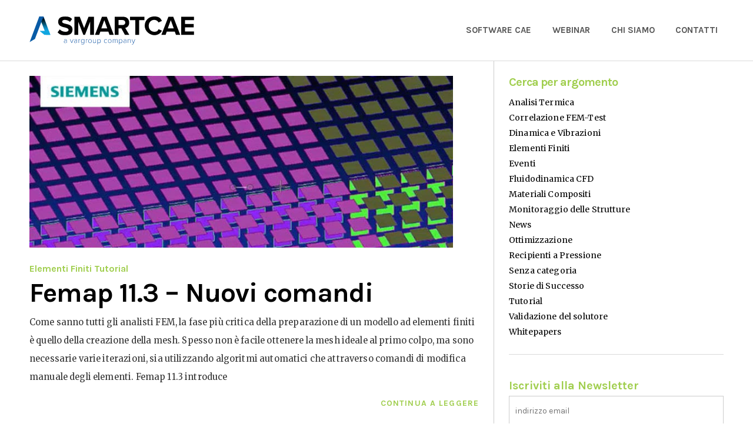

--- FILE ---
content_type: text/html; charset=UTF-8
request_url: https://blog.smartcae.com/tag/aggiornamenti/
body_size: 13796
content:
<!doctype html>
<!--[if lt IE 7]> <html class="no-js ie6 oldie" lang="it-IT" prefix="og: http://ogp.me/ns#"> <![endif]-->
<!--[if IE 7]>    <html class="no-js ie7 oldie" lang="it-IT" prefix="og: http://ogp.me/ns#"> <![endif]-->
<!--[if IE 8]>    <html class="no-js ie8 oldie" lang="it-IT" prefix="og: http://ogp.me/ns#"> <![endif]-->
<!--[if gt IE 8]><!--> <html lang="it-IT" prefix="og: http://ogp.me/ns#"> <!--<![endif]-->
<head><script>(function(w,i,g){w[g]=w[g]||[];if(typeof w[g].push=='function')w[g].push(i)})
(window,'G-3SXVC7QWVH','google_tags_first_party');</script><script async src="/r8bv/"></script>
			<script>
				window.dataLayer = window.dataLayer || [];
				function gtag(){dataLayer.push(arguments);}
				gtag('js', new Date());
				gtag('set', 'developer_id.dY2E1Nz', true);
				
			</script>
			
<!-- Google Tag Manager -->
<script>(function(w,d,s,l,i){w[l]=w[l]||[];w[l].push({'gtm.start':
new Date().getTime(),event:'gtm.js'});var f=d.getElementsByTagName(s)[0],
j=d.createElement(s),dl=l!='dataLayer'?'&l='+l:'';j.async=true;j.src=
'https://www.googletagmanager.com/gtm.js?id='+i+dl;f.parentNode.insertBefore(j,f);
})(window,document,'script','dataLayer','GTM-NH93ND7');</script>
<!-- End Google Tag Manager -->
	<link rel="shortcut" href="https://blog.smartcae.com/admin/wp-content/uploads/logo-smartcae-2024-1.png" type="image/x-icon" />
<link rel="shortcut icon" href="https://blog.smartcae.com/admin/wp-content/uploads/logo-smartcae-2024-1.png" type="image/x-icon" />
	<meta http-equiv="X-UA-Compatible" content="IE=edge,chrome=1">
	<meta charset="UTF-8" />
	<meta name="viewport" content="width=device-width, minimum-scale=1.0, initial-scale=1.0, maximum-scale=4.0, user-scalable=yes" />	<link rel="alternate" type="application/rss+xml" title="SmartCAE &#8211; Blog RSS2 Feed" href="https://blog.smartcae.com/feed/" />
	<link rel="pingback" href="" />
	<title>Aggiornamenti Archivi - SmartCAE - Blog</title>
		<meta name='robots' content='index, follow, max-image-preview:large, max-snippet:-1, max-video-preview:-1' />
	<style>img:is([sizes="auto" i], [sizes^="auto," i]) { contain-intrinsic-size: 3000px 1500px }</style>
	<meta property="og:locale" content="it_IT" />
<meta property="og:type" content="object" />
<meta property="og:title" content="Aggiornamenti" />
<meta property="og:url" content="https://blog.smartcae.com/tag/aggiornamenti/" />
<meta property="og:site_name" content="SmartCAE - Blog" />
<meta property="og:image:width" content="720" />
<meta property="og:image:height" content="292" />

	<!-- This site is optimized with the Yoast SEO plugin v23.8 - https://yoast.com/wordpress/plugins/seo/ -->
	<link rel="canonical" href="https://blog.smartcae.com/tag/aggiornamenti/" />
	<meta property="og:locale" content="it_IT" />
	<meta property="og:type" content="article" />
	<meta property="og:title" content="Aggiornamenti Archivi - SmartCAE - Blog" />
	<meta property="og:url" content="https://blog.smartcae.com/tag/aggiornamenti/" />
	<meta property="og:site_name" content="SmartCAE - Blog" />
	<meta name="twitter:card" content="summary_large_image" />
	<script type="application/ld+json" class="yoast-schema-graph">{"@context":"https://schema.org","@graph":[{"@type":"CollectionPage","@id":"https://blog.smartcae.com/tag/aggiornamenti/","url":"https://blog.smartcae.com/tag/aggiornamenti/","name":"Aggiornamenti Archivi - SmartCAE - Blog","isPartOf":{"@id":"https://blog.smartcae.com/#website"},"primaryImageOfPage":{"@id":"https://blog.smartcae.com/tag/aggiornamenti/#primaryimage"},"image":{"@id":"https://blog.smartcae.com/tag/aggiornamenti/#primaryimage"},"thumbnailUrl":"https://blog.smartcae.com/admin/wp-content/uploads/femap-11.3.png","breadcrumb":{"@id":"https://blog.smartcae.com/tag/aggiornamenti/#breadcrumb"},"inLanguage":"it-IT"},{"@type":"ImageObject","inLanguage":"it-IT","@id":"https://blog.smartcae.com/tag/aggiornamenti/#primaryimage","url":"https://blog.smartcae.com/admin/wp-content/uploads/femap-11.3.png","contentUrl":"https://blog.smartcae.com/admin/wp-content/uploads/femap-11.3.png","width":720,"height":292,"caption":"femap 11.3"},{"@type":"BreadcrumbList","@id":"https://blog.smartcae.com/tag/aggiornamenti/#breadcrumb","itemListElement":[{"@type":"ListItem","position":1,"name":"Home","item":"https://blog.smartcae.com/"},{"@type":"ListItem","position":2,"name":"Aggiornamenti"}]},{"@type":"WebSite","@id":"https://blog.smartcae.com/#website","url":"https://blog.smartcae.com/","name":"SmartCAE - Blog","description":"Articoli tecnici su calcolo strutturale, analisi dei componenti, calcolo fluidodinamico (CFD) e simulazione di fenomeni dinamici","publisher":{"@id":"https://blog.smartcae.com/#organization"},"potentialAction":[{"@type":"SearchAction","target":{"@type":"EntryPoint","urlTemplate":"https://blog.smartcae.com/?s={search_term_string}"},"query-input":{"@type":"PropertyValueSpecification","valueRequired":true,"valueName":"search_term_string"}}],"inLanguage":"it-IT"},{"@type":"Organization","@id":"https://blog.smartcae.com/#organization","name":"SmartCAE","url":"https://blog.smartcae.com/","logo":{"@type":"ImageObject","inLanguage":"it-IT","@id":"https://blog.smartcae.com/#/schema/logo/image/","url":"https://blog.smartcae.com/admin/wp-content/uploads/smartcae-logo-banner-430-2.png","contentUrl":"https://blog.smartcae.com/admin/wp-content/uploads/smartcae-logo-banner-430-2.png","width":430,"height":109,"caption":"SmartCAE"},"image":{"@id":"https://blog.smartcae.com/#/schema/logo/image/"}}]}</script>
	<!-- / Yoast SEO plugin. -->


<link rel="alternate" type="application/rss+xml" title="SmartCAE - Blog &raquo; Aggiornamenti Feed del tag" href="https://blog.smartcae.com/tag/aggiornamenti/feed/" />
<script type="text/javascript">
/* <![CDATA[ */
window._wpemojiSettings = {"baseUrl":"https:\/\/s.w.org\/images\/core\/emoji\/15.0.3\/72x72\/","ext":".png","svgUrl":"https:\/\/s.w.org\/images\/core\/emoji\/15.0.3\/svg\/","svgExt":".svg","source":{"concatemoji":"https:\/\/blog.smartcae.com\/admin\/wp-includes\/js\/wp-emoji-release.min.js?ver=6.7.1"}};
/*! This file is auto-generated */
!function(i,n){var o,s,e;function c(e){try{var t={supportTests:e,timestamp:(new Date).valueOf()};sessionStorage.setItem(o,JSON.stringify(t))}catch(e){}}function p(e,t,n){e.clearRect(0,0,e.canvas.width,e.canvas.height),e.fillText(t,0,0);var t=new Uint32Array(e.getImageData(0,0,e.canvas.width,e.canvas.height).data),r=(e.clearRect(0,0,e.canvas.width,e.canvas.height),e.fillText(n,0,0),new Uint32Array(e.getImageData(0,0,e.canvas.width,e.canvas.height).data));return t.every(function(e,t){return e===r[t]})}function u(e,t,n){switch(t){case"flag":return n(e,"\ud83c\udff3\ufe0f\u200d\u26a7\ufe0f","\ud83c\udff3\ufe0f\u200b\u26a7\ufe0f")?!1:!n(e,"\ud83c\uddfa\ud83c\uddf3","\ud83c\uddfa\u200b\ud83c\uddf3")&&!n(e,"\ud83c\udff4\udb40\udc67\udb40\udc62\udb40\udc65\udb40\udc6e\udb40\udc67\udb40\udc7f","\ud83c\udff4\u200b\udb40\udc67\u200b\udb40\udc62\u200b\udb40\udc65\u200b\udb40\udc6e\u200b\udb40\udc67\u200b\udb40\udc7f");case"emoji":return!n(e,"\ud83d\udc26\u200d\u2b1b","\ud83d\udc26\u200b\u2b1b")}return!1}function f(e,t,n){var r="undefined"!=typeof WorkerGlobalScope&&self instanceof WorkerGlobalScope?new OffscreenCanvas(300,150):i.createElement("canvas"),a=r.getContext("2d",{willReadFrequently:!0}),o=(a.textBaseline="top",a.font="600 32px Arial",{});return e.forEach(function(e){o[e]=t(a,e,n)}),o}function t(e){var t=i.createElement("script");t.src=e,t.defer=!0,i.head.appendChild(t)}"undefined"!=typeof Promise&&(o="wpEmojiSettingsSupports",s=["flag","emoji"],n.supports={everything:!0,everythingExceptFlag:!0},e=new Promise(function(e){i.addEventListener("DOMContentLoaded",e,{once:!0})}),new Promise(function(t){var n=function(){try{var e=JSON.parse(sessionStorage.getItem(o));if("object"==typeof e&&"number"==typeof e.timestamp&&(new Date).valueOf()<e.timestamp+604800&&"object"==typeof e.supportTests)return e.supportTests}catch(e){}return null}();if(!n){if("undefined"!=typeof Worker&&"undefined"!=typeof OffscreenCanvas&&"undefined"!=typeof URL&&URL.createObjectURL&&"undefined"!=typeof Blob)try{var e="postMessage("+f.toString()+"("+[JSON.stringify(s),u.toString(),p.toString()].join(",")+"));",r=new Blob([e],{type:"text/javascript"}),a=new Worker(URL.createObjectURL(r),{name:"wpTestEmojiSupports"});return void(a.onmessage=function(e){c(n=e.data),a.terminate(),t(n)})}catch(e){}c(n=f(s,u,p))}t(n)}).then(function(e){for(var t in e)n.supports[t]=e[t],n.supports.everything=n.supports.everything&&n.supports[t],"flag"!==t&&(n.supports.everythingExceptFlag=n.supports.everythingExceptFlag&&n.supports[t]);n.supports.everythingExceptFlag=n.supports.everythingExceptFlag&&!n.supports.flag,n.DOMReady=!1,n.readyCallback=function(){n.DOMReady=!0}}).then(function(){return e}).then(function(){var e;n.supports.everything||(n.readyCallback(),(e=n.source||{}).concatemoji?t(e.concatemoji):e.wpemoji&&e.twemoji&&(t(e.twemoji),t(e.wpemoji)))}))}((window,document),window._wpemojiSettings);
/* ]]> */
</script>
<style id='wp-emoji-styles-inline-css' type='text/css'>

	img.wp-smiley, img.emoji {
		display: inline !important;
		border: none !important;
		box-shadow: none !important;
		height: 1em !important;
		width: 1em !important;
		margin: 0 0.07em !important;
		vertical-align: -0.1em !important;
		background: none !important;
		padding: 0 !important;
	}
</style>
<link rel="stylesheet" href="https://blog.smartcae.com/admin/wp-content/cache/minify/44728.css" media="all" />

<style id='classic-theme-styles-inline-css' type='text/css'>
/*! This file is auto-generated */
.wp-block-button__link{color:#fff;background-color:#32373c;border-radius:9999px;box-shadow:none;text-decoration:none;padding:calc(.667em + 2px) calc(1.333em + 2px);font-size:1.125em}.wp-block-file__button{background:#32373c;color:#fff;text-decoration:none}
</style>
<style id='global-styles-inline-css' type='text/css'>
:root{--wp--preset--aspect-ratio--square: 1;--wp--preset--aspect-ratio--4-3: 4/3;--wp--preset--aspect-ratio--3-4: 3/4;--wp--preset--aspect-ratio--3-2: 3/2;--wp--preset--aspect-ratio--2-3: 2/3;--wp--preset--aspect-ratio--16-9: 16/9;--wp--preset--aspect-ratio--9-16: 9/16;--wp--preset--color--black: #000000;--wp--preset--color--cyan-bluish-gray: #abb8c3;--wp--preset--color--white: #ffffff;--wp--preset--color--pale-pink: #f78da7;--wp--preset--color--vivid-red: #cf2e2e;--wp--preset--color--luminous-vivid-orange: #ff6900;--wp--preset--color--luminous-vivid-amber: #fcb900;--wp--preset--color--light-green-cyan: #7bdcb5;--wp--preset--color--vivid-green-cyan: #00d084;--wp--preset--color--pale-cyan-blue: #8ed1fc;--wp--preset--color--vivid-cyan-blue: #0693e3;--wp--preset--color--vivid-purple: #9b51e0;--wp--preset--gradient--vivid-cyan-blue-to-vivid-purple: linear-gradient(135deg,rgba(6,147,227,1) 0%,rgb(155,81,224) 100%);--wp--preset--gradient--light-green-cyan-to-vivid-green-cyan: linear-gradient(135deg,rgb(122,220,180) 0%,rgb(0,208,130) 100%);--wp--preset--gradient--luminous-vivid-amber-to-luminous-vivid-orange: linear-gradient(135deg,rgba(252,185,0,1) 0%,rgba(255,105,0,1) 100%);--wp--preset--gradient--luminous-vivid-orange-to-vivid-red: linear-gradient(135deg,rgba(255,105,0,1) 0%,rgb(207,46,46) 100%);--wp--preset--gradient--very-light-gray-to-cyan-bluish-gray: linear-gradient(135deg,rgb(238,238,238) 0%,rgb(169,184,195) 100%);--wp--preset--gradient--cool-to-warm-spectrum: linear-gradient(135deg,rgb(74,234,220) 0%,rgb(151,120,209) 20%,rgb(207,42,186) 40%,rgb(238,44,130) 60%,rgb(251,105,98) 80%,rgb(254,248,76) 100%);--wp--preset--gradient--blush-light-purple: linear-gradient(135deg,rgb(255,206,236) 0%,rgb(152,150,240) 100%);--wp--preset--gradient--blush-bordeaux: linear-gradient(135deg,rgb(254,205,165) 0%,rgb(254,45,45) 50%,rgb(107,0,62) 100%);--wp--preset--gradient--luminous-dusk: linear-gradient(135deg,rgb(255,203,112) 0%,rgb(199,81,192) 50%,rgb(65,88,208) 100%);--wp--preset--gradient--pale-ocean: linear-gradient(135deg,rgb(255,245,203) 0%,rgb(182,227,212) 50%,rgb(51,167,181) 100%);--wp--preset--gradient--electric-grass: linear-gradient(135deg,rgb(202,248,128) 0%,rgb(113,206,126) 100%);--wp--preset--gradient--midnight: linear-gradient(135deg,rgb(2,3,129) 0%,rgb(40,116,252) 100%);--wp--preset--font-size--small: 13px;--wp--preset--font-size--medium: 20px;--wp--preset--font-size--large: 36px;--wp--preset--font-size--x-large: 42px;--wp--preset--spacing--20: 0.44rem;--wp--preset--spacing--30: 0.67rem;--wp--preset--spacing--40: 1rem;--wp--preset--spacing--50: 1.5rem;--wp--preset--spacing--60: 2.25rem;--wp--preset--spacing--70: 3.38rem;--wp--preset--spacing--80: 5.06rem;--wp--preset--shadow--natural: 6px 6px 9px rgba(0, 0, 0, 0.2);--wp--preset--shadow--deep: 12px 12px 50px rgba(0, 0, 0, 0.4);--wp--preset--shadow--sharp: 6px 6px 0px rgba(0, 0, 0, 0.2);--wp--preset--shadow--outlined: 6px 6px 0px -3px rgba(255, 255, 255, 1), 6px 6px rgba(0, 0, 0, 1);--wp--preset--shadow--crisp: 6px 6px 0px rgba(0, 0, 0, 1);}:where(.is-layout-flex){gap: 0.5em;}:where(.is-layout-grid){gap: 0.5em;}body .is-layout-flex{display: flex;}.is-layout-flex{flex-wrap: wrap;align-items: center;}.is-layout-flex > :is(*, div){margin: 0;}body .is-layout-grid{display: grid;}.is-layout-grid > :is(*, div){margin: 0;}:where(.wp-block-columns.is-layout-flex){gap: 2em;}:where(.wp-block-columns.is-layout-grid){gap: 2em;}:where(.wp-block-post-template.is-layout-flex){gap: 1.25em;}:where(.wp-block-post-template.is-layout-grid){gap: 1.25em;}.has-black-color{color: var(--wp--preset--color--black) !important;}.has-cyan-bluish-gray-color{color: var(--wp--preset--color--cyan-bluish-gray) !important;}.has-white-color{color: var(--wp--preset--color--white) !important;}.has-pale-pink-color{color: var(--wp--preset--color--pale-pink) !important;}.has-vivid-red-color{color: var(--wp--preset--color--vivid-red) !important;}.has-luminous-vivid-orange-color{color: var(--wp--preset--color--luminous-vivid-orange) !important;}.has-luminous-vivid-amber-color{color: var(--wp--preset--color--luminous-vivid-amber) !important;}.has-light-green-cyan-color{color: var(--wp--preset--color--light-green-cyan) !important;}.has-vivid-green-cyan-color{color: var(--wp--preset--color--vivid-green-cyan) !important;}.has-pale-cyan-blue-color{color: var(--wp--preset--color--pale-cyan-blue) !important;}.has-vivid-cyan-blue-color{color: var(--wp--preset--color--vivid-cyan-blue) !important;}.has-vivid-purple-color{color: var(--wp--preset--color--vivid-purple) !important;}.has-black-background-color{background-color: var(--wp--preset--color--black) !important;}.has-cyan-bluish-gray-background-color{background-color: var(--wp--preset--color--cyan-bluish-gray) !important;}.has-white-background-color{background-color: var(--wp--preset--color--white) !important;}.has-pale-pink-background-color{background-color: var(--wp--preset--color--pale-pink) !important;}.has-vivid-red-background-color{background-color: var(--wp--preset--color--vivid-red) !important;}.has-luminous-vivid-orange-background-color{background-color: var(--wp--preset--color--luminous-vivid-orange) !important;}.has-luminous-vivid-amber-background-color{background-color: var(--wp--preset--color--luminous-vivid-amber) !important;}.has-light-green-cyan-background-color{background-color: var(--wp--preset--color--light-green-cyan) !important;}.has-vivid-green-cyan-background-color{background-color: var(--wp--preset--color--vivid-green-cyan) !important;}.has-pale-cyan-blue-background-color{background-color: var(--wp--preset--color--pale-cyan-blue) !important;}.has-vivid-cyan-blue-background-color{background-color: var(--wp--preset--color--vivid-cyan-blue) !important;}.has-vivid-purple-background-color{background-color: var(--wp--preset--color--vivid-purple) !important;}.has-black-border-color{border-color: var(--wp--preset--color--black) !important;}.has-cyan-bluish-gray-border-color{border-color: var(--wp--preset--color--cyan-bluish-gray) !important;}.has-white-border-color{border-color: var(--wp--preset--color--white) !important;}.has-pale-pink-border-color{border-color: var(--wp--preset--color--pale-pink) !important;}.has-vivid-red-border-color{border-color: var(--wp--preset--color--vivid-red) !important;}.has-luminous-vivid-orange-border-color{border-color: var(--wp--preset--color--luminous-vivid-orange) !important;}.has-luminous-vivid-amber-border-color{border-color: var(--wp--preset--color--luminous-vivid-amber) !important;}.has-light-green-cyan-border-color{border-color: var(--wp--preset--color--light-green-cyan) !important;}.has-vivid-green-cyan-border-color{border-color: var(--wp--preset--color--vivid-green-cyan) !important;}.has-pale-cyan-blue-border-color{border-color: var(--wp--preset--color--pale-cyan-blue) !important;}.has-vivid-cyan-blue-border-color{border-color: var(--wp--preset--color--vivid-cyan-blue) !important;}.has-vivid-purple-border-color{border-color: var(--wp--preset--color--vivid-purple) !important;}.has-vivid-cyan-blue-to-vivid-purple-gradient-background{background: var(--wp--preset--gradient--vivid-cyan-blue-to-vivid-purple) !important;}.has-light-green-cyan-to-vivid-green-cyan-gradient-background{background: var(--wp--preset--gradient--light-green-cyan-to-vivid-green-cyan) !important;}.has-luminous-vivid-amber-to-luminous-vivid-orange-gradient-background{background: var(--wp--preset--gradient--luminous-vivid-amber-to-luminous-vivid-orange) !important;}.has-luminous-vivid-orange-to-vivid-red-gradient-background{background: var(--wp--preset--gradient--luminous-vivid-orange-to-vivid-red) !important;}.has-very-light-gray-to-cyan-bluish-gray-gradient-background{background: var(--wp--preset--gradient--very-light-gray-to-cyan-bluish-gray) !important;}.has-cool-to-warm-spectrum-gradient-background{background: var(--wp--preset--gradient--cool-to-warm-spectrum) !important;}.has-blush-light-purple-gradient-background{background: var(--wp--preset--gradient--blush-light-purple) !important;}.has-blush-bordeaux-gradient-background{background: var(--wp--preset--gradient--blush-bordeaux) !important;}.has-luminous-dusk-gradient-background{background: var(--wp--preset--gradient--luminous-dusk) !important;}.has-pale-ocean-gradient-background{background: var(--wp--preset--gradient--pale-ocean) !important;}.has-electric-grass-gradient-background{background: var(--wp--preset--gradient--electric-grass) !important;}.has-midnight-gradient-background{background: var(--wp--preset--gradient--midnight) !important;}.has-small-font-size{font-size: var(--wp--preset--font-size--small) !important;}.has-medium-font-size{font-size: var(--wp--preset--font-size--medium) !important;}.has-large-font-size{font-size: var(--wp--preset--font-size--large) !important;}.has-x-large-font-size{font-size: var(--wp--preset--font-size--x-large) !important;}
:where(.wp-block-post-template.is-layout-flex){gap: 1.25em;}:where(.wp-block-post-template.is-layout-grid){gap: 1.25em;}
:where(.wp-block-columns.is-layout-flex){gap: 2em;}:where(.wp-block-columns.is-layout-grid){gap: 2em;}
:root :where(.wp-block-pullquote){font-size: 1.5em;line-height: 1.6;}
</style>
<link rel="stylesheet" href="https://blog.smartcae.com/admin/wp-content/cache/minify/5e48d.css" media="all" />





<style id='ez-toc-inline-css' type='text/css'>
div#ez-toc-container p.ez-toc-title {font-size: 120%;}div#ez-toc-container p.ez-toc-title {font-weight: 500;}div#ez-toc-container ul li {font-size: 95%;}div#ez-toc-container {background: #fff;border: 1px solid #ddd;}div#ez-toc-container p.ez-toc-title {color: #999;}div#ez-toc-container ul.ez-toc-list a {color: #a0ce4e;}div#ez-toc-container ul.ez-toc-list a:hover {color: #709036;}div#ez-toc-container ul.ez-toc-list a:visited {color: #80a43e;}
</style>
<link rel="stylesheet" href="https://blog.smartcae.com/admin/wp-content/cache/minify/1782a.css" media="all" />






<script  src="https://blog.smartcae.com/admin/wp-content/cache/minify/04eae.js"></script>



<script type="text/javascript" id="frontjs-js-extra">
/* <![CDATA[ */
var wpdm_url = {"home":"https:\/\/blog.smartcae.com\/","site":"https:\/\/blog.smartcae.com\/admin\/","ajax":"https:\/\/blog.smartcae.com\/admin\/wp-admin\/admin-ajax.php"};
var wpdm_asset = {"spinner":"<i class=\"fas fa-sun fa-spin\"><\/i>"};
/* ]]> */
</script>
<script  src="https://blog.smartcae.com/admin/wp-content/cache/minify/761ff.js"></script>




<link rel="https://api.w.org/" href="https://blog.smartcae.com/wp-json/" /><link rel="alternate" title="JSON" type="application/json" href="https://blog.smartcae.com/wp-json/wp/v2/tags/18" /><meta name="generator" content="WordPress 6.7.1" />

        <script>
            var wpdm_site_url = 'https://blog.smartcae.com/admin/';
            var wpdm_home_url = 'https://blog.smartcae.com/';
            var ajax_url = 'https://blog.smartcae.com/admin/wp-admin/admin-ajax.php';
            var wpdm_ajax_url = 'https://blog.smartcae.com/admin/wp-admin/admin-ajax.php';
            var wpdm_ajax_popup = '0';
        </script>
        <style>
            .wpdm-download-link.btn.btn-primary.{
                border-radius: 4px;
            }
        </style>


        
<script type="text/javascript">var essb_settings = {"ajax_url":"https:\/\/blog.smartcae.com\/admin\/wp-admin\/admin-ajax.php","essb3_nonce":"255dc9747c","essb3_plugin_url":"https:\/\/blog.smartcae.com\/admin\/wp-content\/plugins\/easy-social-share-buttons3","essb3_stats":false,"essb3_ga":false,"essb3_ga_mode":"simple","blog_url":"https:\/\/blog.smartcae.com\/admin\/","essb3_postfloat_stay":false,"post_id":77};</script><meta name="generator" content="Powered by WPBakery Page Builder - drag and drop page builder for WordPress."/>
<!--[if lte IE 9]><link rel="stylesheet" type="text/css" href="https://blog.smartcae.com/admin/wp-content/plugins/js_composer/assets/css/vc_lte_ie9.min.css" media="screen"><![endif]--><style type="text/css" media="screen">
				html { margin-top: 0px !important; }
				* html body { margin-top: 0px !important; }
				</style><style>button#responsive-menu-pro-button,#responsive-menu-pro-container{display: none;-webkit-text-size-adjust: 100%}#responsive-menu-pro-container{z-index: 99998}@media screen and (max-width: 995px){#responsive-menu-pro-container{display: block;position: fixed;top: 0;bottom: 0;padding-bottom: 5px;margin-bottom: -5px;outline: 1px solid transparent;overflow-y: auto;overflow-x: hidden}#responsive-menu-pro-container .responsive-menu-pro-search-box{width: 100%;padding: 0 2%;border-radius: 2px;height: 50px;-webkit-appearance: none}#responsive-menu-pro-container.push-left,#responsive-menu-pro-container.slide-left{transform: translateX(-100%);-ms-transform: translateX(-100%);-webkit-transform: translateX(-100%);-moz-transform: translateX(-100%)}.responsive-menu-pro-open #responsive-menu-pro-container.push-left,.responsive-menu-pro-open #responsive-menu-pro-container.slide-left{transform: translateX(0);-ms-transform: translateX(0);-webkit-transform: translateX(0);-moz-transform: translateX(0)}#responsive-menu-pro-container.push-top,#responsive-menu-pro-container.slide-top{transform: translateY(-100%);-ms-transform: translateY(-100%);-webkit-transform: translateY(-100%);-moz-transform: translateY(-100%)}.responsive-menu-pro-open #responsive-menu-pro-container.push-top,.responsive-menu-pro-open #responsive-menu-pro-container.slide-top{transform: translateY(0);-ms-transform: translateY(0);-webkit-transform: translateY(0);-moz-transform: translateY(0)}#responsive-menu-pro-container.push-right,#responsive-menu-pro-container.slide-right{transform: translateX(100%);-ms-transform: translateX(100%);-webkit-transform: translateX(100%);-moz-transform: translateX(100%)}.responsive-menu-pro-open #responsive-menu-pro-container.push-right,.responsive-menu-pro-open #responsive-menu-pro-container.slide-right{transform: translateX(0);-ms-transform: translateX(0);-webkit-transform: translateX(0);-moz-transform: translateX(0)}#responsive-menu-pro-container.push-bottom,#responsive-menu-pro-container.slide-bottom{transform: translateY(100%);-ms-transform: translateY(100%);-webkit-transform: translateY(100%);-moz-transform: translateY(100%)}.responsive-menu-pro-open #responsive-menu-pro-container.push-bottom,.responsive-menu-pro-open #responsive-menu-pro-container.slide-bottom{transform: translateY(0);-ms-transform: translateY(0);-webkit-transform: translateY(0);-moz-transform: translateY(0)}#responsive-menu-pro-container,#responsive-menu-pro-container:before,#responsive-menu-pro-container:after,#responsive-menu-pro-container *,#responsive-menu-pro-container *:before,#responsive-menu-pro-container *:after{box-sizing: border-box;margin: 0;padding: 0}#responsive-menu-pro-container #responsive-menu-pro-search-box,#responsive-menu-pro-container #responsive-menu-pro-additional-content,#responsive-menu-pro-container #responsive-menu-pro-title{padding: 25px 5%}#responsive-menu-pro-container #responsive-menu-pro,#responsive-menu-pro-container #responsive-menu-pro ul{width: 100%}#responsive-menu-pro-container #responsive-menu-pro ul.responsive-menu-pro-submenu{display: none}#responsive-menu-pro-container #responsive-menu-pro ul.responsive-menu-pro-submenu.responsive-menu-pro-submenu-open{display: block}#responsive-menu-pro-container #responsive-menu-pro ul.responsive-menu-pro-submenu-depth-1 a.responsive-menu-pro-item-link{padding-left: 10%}#responsive-menu-pro-container #responsive-menu-pro ul.responsive-menu-pro-submenu-depth-2 a.responsive-menu-pro-item-link{padding-left: 15%}#responsive-menu-pro-container #responsive-menu-pro ul.responsive-menu-pro-submenu-depth-3 a.responsive-menu-pro-item-link{padding-left: 20%}#responsive-menu-pro-container #responsive-menu-pro ul.responsive-menu-pro-submenu-depth-4 a.responsive-menu-pro-item-link{padding-left: 25%}#responsive-menu-pro-container #responsive-menu-pro ul.responsive-menu-pro-submenu-depth-5 a.responsive-menu-pro-item-link{padding-left: 30%}#responsive-menu-pro-container li.responsive-menu-pro-item{width: 100%;list-style: none}#responsive-menu-pro-container li.responsive-menu-pro-item a{width: 100%;display: block;text-decoration: none;padding: 0 5%;position: relative}#responsive-menu-pro-container li.responsive-menu-pro-item a .glyphicon,#responsive-menu-pro-container li.responsive-menu-pro-item a .fab,#responsive-menu-pro-container li.responsive-menu-pro-item a .fas{margin-right: 15px}#responsive-menu-pro-container li.responsive-menu-pro-item a .responsive-menu-pro-subarrow{position: absolute;top: 0;bottom: 0;text-align: center;overflow: hidden}#responsive-menu-pro-container li.responsive-menu-pro-item a .responsive-menu-pro-subarrow .glyphicon,#responsive-menu-pro-container li.responsive-menu-pro-item a .responsive-menu-pro-subarrow .fab,#responsive-menu-pro-container li.responsive-menu-pro-item a .responsive-menu-pro-subarrow .fas{margin-right: 0}button#responsive-menu-pro-button .responsive-menu-pro-button-icon-inactive{display: none}button#responsive-menu-pro-button{z-index: 99999;display: none;overflow: hidden;outline: none}button#responsive-menu-pro-button img{max-width: 100%}.responsive-menu-pro-label{display: inline-block;font-weight: 600;margin: 0 5px;vertical-align: middle}.responsive-menu-pro-accessible{display: inline-block}.responsive-menu-pro-accessible .responsive-menu-pro-box{display: inline-block;vertical-align: middle}.responsive-menu-pro-label.responsive-menu-pro-label-top,.responsive-menu-pro-label.responsive-menu-pro-label-bottom{display: block;margin: 0 auto}button#responsive-menu-pro-button{padding: 0 0;display: inline-block;cursor: pointer;transition-property: opacity, filter;transition-duration: 0.15s;transition-timing-function: linear;font: inherit;color: inherit;text-transform: none;background-color: transparent;border: 0;margin: 0}.responsive-menu-pro-box{width: 25px;height: 19px;display: inline-block;position: relative}.responsive-menu-pro-inner{display: block;top: 50%;margin-top: -1.5px}.responsive-menu-pro-inner,.responsive-menu-pro-inner::before,.responsive-menu-pro-inner::after{width: 25px;height: 3px;background-color: rgba(160, 206, 78, 1);border-radius: 4px;position: absolute;transition-property: transform;transition-duration: 0.15s;transition-timing-function: ease}.responsive-menu-pro-open .responsive-menu-pro-inner,.responsive-menu-pro-open .responsive-menu-pro-inner::before,.responsive-menu-pro-open .responsive-menu-pro-inner::after{background-color: rgba(137, 179, 62, 1)}button#responsive-menu-pro-button:hover .responsive-menu-pro-inner,button#responsive-menu-pro-button:hover .responsive-menu-pro-inner::before,button#responsive-menu-pro-button:hover .responsive-menu-pro-inner::after,button#responsive-menu-pro-button:hover .responsive-menu-pro-open .responsive-menu-pro-inner,button#responsive-menu-pro-button:hover .responsive-menu-pro-open .responsive-menu-pro-inner::before,button#responsive-menu-pro-button:hover .responsive-menu-pro-open .responsive-menu-pro-inner::after,button#responsive-menu-pro-button:focus .responsive-menu-pro-inner,button#responsive-menu-pro-button:focus .responsive-menu-pro-inner::before,button#responsive-menu-pro-button:focus .responsive-menu-pro-inner::after,button#responsive-menu-pro-button:focus .responsive-menu-pro-open .responsive-menu-pro-inner,button#responsive-menu-pro-button:focus .responsive-menu-pro-open .responsive-menu-pro-inner::before,button#responsive-menu-pro-button:focus .responsive-menu-pro-open .responsive-menu-pro-inner::after{background-color: rgba(137, 179, 62, 1)}.responsive-menu-pro-inner::before,.responsive-menu-pro-inner::after{content: "";display: block}.responsive-menu-pro-inner::before{top: -8px}.responsive-menu-pro-inner::after{bottom: -8px}.responsive-menu-pro-collapse .responsive-menu-pro-inner{top: auto;bottom: 0;transition-duration: 0.15s;transition-delay: 0.15s;transition-timing-function: cubic-bezier(0.55, 0.055, 0.675, 0.19)}.responsive-menu-pro-collapse .responsive-menu-pro-inner::after{top: -16px;transition: top 0.3s 0.3s cubic-bezier(0.33333, 0.66667, 0.66667, 1),opacity 0.1s linear}.responsive-menu-pro-collapse .responsive-menu-pro-inner::before{transition: top 0.12s 0.3s cubic-bezier(0.33333, 0.66667, 0.66667, 1),transform 0.15s cubic-bezier(0.55, 0.055, 0.675, 0.19)}.responsive-menu-pro-collapse.is-active .responsive-menu-pro-inner{transform: translate3d(0, -8px, 0) rotate(-45deg);transition-delay: 0.32s;transition-timing-function: cubic-bezier(0.215, 0.61, 0.355, 1)}.responsive-menu-pro-collapse.is-active .responsive-menu-pro-inner::after{top: 0;opacity: 0;transition: top 0.3s cubic-bezier(0.33333, 0, 0.66667, 0.33333),opacity 0.1s 0.27s linear}.responsive-menu-pro-collapse.is-active .responsive-menu-pro-inner::before{top: 0;transform: rotate(-90deg);transition: top 0.12s 0.18s cubic-bezier(0.33333, 0, 0.66667, 0.33333),transform 0.15s 0.42s cubic-bezier(0.215, 0.61, 0.355, 1)}button#responsive-menu-pro-button{width: 55px;height: 55px;position: fixed;top: 15px;right: 5%;display: inline-block;transition: transform 0.5s, background-color 0.5s}button#responsive-menu-pro-button .responsive-menu-pro-box{color: rgba(160, 206, 78, 1)}.responsive-menu-pro-open button#responsive-menu-pro-button .responsive-menu-pro-box{color: rgba(137, 179, 62, 1)}.responsive-menu-pro-label{color: #ffffff;font-size: 14px;line-height: 13px}.responsive-menu-pro-label .responsive-menu-pro-button-text-open{display: none}.responsive-menu-pro-fade-top #responsive-menu-pro-container,.responsive-menu-pro-fade-left #responsive-menu-pro-container,.responsive-menu-pro-fade-right #responsive-menu-pro-container,.responsive-menu-pro-fade-bottom #responsive-menu-pro-container{display: none}#responsive-menu-pro-mask{position: fixed;z-index: 99997;top: 0;left: 0;overflow: hidden;width: 0;height: 0;background-color: rgba(0, 0, 0, 0);transition: background-color 0.5s, width 0s 0.5s,height 0s0.5s}.responsive-menu-pro-open #responsive-menu-pro-mask{width: 100%;height: 100%;background-color: rgba(37, 52, 79, 0.7);transition: background-color 0.5s}#responsive-menu-pro-container{width: 50%;right: 0;background: rgba(37, 52, 79, 1);transition: transform 0.5s;text-align: right}#responsive-menu-pro-container #responsive-menu-pro-wrapper{background: rgba(37, 52, 79, 1)}#responsive-menu-pro-container #responsive-menu-pro-additional-content{color: #ffffff}#responsive-menu-pro-container .responsive-menu-pro-search-box{background: #ffffff;border: 2px solid #dadada;color: #333333}#responsive-menu-pro-container .responsive-menu-pro-search-box:-ms-input-placeholder{color: #c7c7cd}#responsive-menu-pro-container .responsive-menu-pro-search-box::-webkit-input-placeholder{color: #c7c7cd}#responsive-menu-pro-container .responsive-menu-pro-search-box:-moz-placeholder{color: #c7c7cd;opacity: 1}#responsive-menu-pro-container .responsive-menu-pro-search-box::-moz-placeholder{color: #c7c7cd;opacity: 1}#responsive-menu-pro-container .responsive-menu-pro-item-link,#responsive-menu-pro-container #responsive-menu-pro-title,#responsive-menu-pro-container .responsive-menu-pro-subarrow{transition: background-color 0.5s,border-color 0.5s,color 0.5s}#responsive-menu-pro-container #responsive-menu-pro-title{background-color: #212121;color: #ffffff;font-size: 13px;text-align: left}#responsive-menu-pro-container #responsive-menu-pro-title a{color: #ffffff;font-size: 13px;text-decoration: none}#responsive-menu-pro-container #responsive-menu-pro-title a:hover{color: #ffffff}#responsive-menu-pro-container #responsive-menu-pro-title:hover{background-color: #212121;color: #ffffff}#responsive-menu-pro-container #responsive-menu-pro-title:hover a{color: #ffffff}#responsive-menu-pro-container #responsive-menu-pro-title #responsive-menu-pro-title-image{display: inline-block;vertical-align: middle;max-width: 100%;margin-bottom: 15px}#responsive-menu-pro-container #responsive-menu-pro-title #responsive-menu-pro-title-image img{max-width: 100%}#responsive-menu-pro-container #responsive-menu-pro > li.responsive-menu-pro-item:first-child > a{border-top: 1px solid rgba(37, 52, 79, 1)}#responsive-menu-pro-container #responsive-menu-pro li.responsive-menu-pro-item .responsive-menu-pro-item-link{font-size: 13px}#responsive-menu-pro-container #responsive-menu-pro li.responsive-menu-pro-item a{line-height: 40px;border-bottom: 1px solid rgba(37, 52, 79, 1);color: #ffffff;background-color: rgba(37, 52, 79, 1);height: 40px}#responsive-menu-pro-container #responsive-menu-pro li.responsive-menu-pro-item a:hover{color: #ffffff;background-color: rgba(37, 52, 79, 1);border-color: rgba(37, 52, 79, 1)}#responsive-menu-pro-container #responsive-menu-pro li.responsive-menu-pro-item a:hover .responsive-menu-pro-subarrow{color: #ffffff;border-color: #3f3f3f;background-color: #3f3f3f}#responsive-menu-pro-container #responsive-menu-pro li.responsive-menu-pro-item a:hover .responsive-menu-pro-subarrow.responsive-menu-pro-subarrow-active{color: #ffffff;border-color: #3f3f3f;background-color: #3f3f3f}#responsive-menu-pro-container #responsive-menu-pro li.responsive-menu-pro-item a .responsive-menu-pro-subarrow{right: 0;height: 40px;line-height: 40px;width: 40px;color: #ffffff;border-left: 1px solid #212121;background-color: #212121}#responsive-menu-pro-container #responsive-menu-pro li.responsive-menu-pro-item a .responsive-menu-pro-subarrow.responsive-menu-pro-subarrow-active{color: #ffffff;border-color: #212121;background-color: #212121}#responsive-menu-pro-container #responsive-menu-pro li.responsive-menu-pro-item a .responsive-menu-pro-subarrow.responsive-menu-pro-subarrow-active:hover{color: #ffffff;border-color: #3f3f3f;background-color: #3f3f3f}#responsive-menu-pro-container #responsive-menu-pro li.responsive-menu-pro-item a .responsive-menu-pro-subarrow:hover{color: #ffffff;border-color: #3f3f3f;background-color: #3f3f3f}#responsive-menu-pro-container #responsive-menu-pro li.responsive-menu-pro-item.responsive-menu-pro-current-item > .responsive-menu-pro-item-link{background-color: rgba(37, 52, 79, 1);color: #ffffff;border-color: rgba(37, 52, 79, 1)}#responsive-menu-pro-container #responsive-menu-pro li.responsive-menu-pro-item.responsive-menu-pro-current-item > .responsive-menu-pro-item-link:hover{background-color: rgba(37, 52, 79, 1);color: #ffffff;border-color: rgba(37, 52, 79, 1)}#responsive-menu-pro-container #responsive-menu-pro ul.responsive-menu-pro-submenu li.responsive-menu-pro-item .responsive-menu-pro-item-link{font-size: 13px}#responsive-menu-pro-container #responsive-menu-pro ul.responsive-menu-pro-submenu li.responsive-menu-pro-item a{height: 40px;line-height: 40px;border-bottom: 1px solid rgba(37, 52, 79, 1);color: #ffffff;background-color: rgba(37, 52, 79, 1)}#responsive-menu-pro-container #responsive-menu-pro ul.responsive-menu-pro-submenu li.responsive-menu-pro-item a:hover{color: #ffffff;background-color: rgba(37, 52, 79, 1);border-color: rgba(37, 52, 79, 1)}#responsive-menu-pro-container #responsive-menu-pro ul.responsive-menu-pro-submenu li.responsive-menu-pro-item a:hover .responsive-menu-pro-subarrow{color: #ffffff;border-color: #3f3f3f;background-color: #3f3f3f}#responsive-menu-pro-container #responsive-menu-pro ul.responsive-menu-pro-submenu li.responsive-menu-pro-item a:hover .responsive-menu-pro-subarrow.responsive-menu-pro-subarrow-active{color: #ffffff;border-color: #3f3f3f;background-color: #3f3f3f}#responsive-menu-pro-container #responsive-menu-pro ul.responsive-menu-pro-submenu li.responsive-menu-pro-item a .responsive-menu-pro-subarrow{right: 0;height: 40px;line-height: 40px;width: 40px;color: #ffffff;border-left: 1px solid #212121;background-color: #212121}#responsive-menu-pro-container #responsive-menu-pro ul.responsive-menu-pro-submenu li.responsive-menu-pro-item a .responsive-menu-pro-subarrow.responsive-menu-pro-subarrow-active{color: #ffffff;border-color: #212121;background-color: #212121}#responsive-menu-pro-container #responsive-menu-pro ul.responsive-menu-pro-submenu li.responsive-menu-pro-item a .responsive-menu-pro-subarrow.responsive-menu-pro-subarrow-active:hover{color: #ffffff;border-color: #3f3f3f;background-color: #3f3f3f}#responsive-menu-pro-container #responsive-menu-pro ul.responsive-menu-pro-submenu li.responsive-menu-pro-item a .responsive-menu-pro-subarrow:hover{color: #ffffff;border-color: #3f3f3f;background-color: #3f3f3f}#responsive-menu-pro-container #responsive-menu-pro ul.responsive-menu-pro-submenu li.responsive-menu-pro-item.responsive-menu-pro-current-item > .responsive-menu-pro-item-link{background-color: rgba(37, 52, 79, 1);color: #ffffff;border-color: rgba(37, 52, 79, 1)}#responsive-menu-pro-container #responsive-menu-pro ul.responsive-menu-pro-submenu li.responsive-menu-pro-item.responsive-menu-pro-current-item > .responsive-menu-pro-item-link:hover{background-color: rgba(37, 52, 79, 1);color: #ffffff;border-color: rgba(37, 52, 79, 1)}.widget_ultimatummenu{display: none !important}}</style><noscript><style type="text/css"> .wpb_animate_when_almost_visible { opacity: 1; }</style></noscript><meta name="generator" content="WordPress Download Manager 3.0.97" />
            <style>
                                @import url('https://fonts.googleapis.com/css?family=Rubik:400,500');
                


                .w3eden .fetfont,
                .w3eden .btn,
                .w3eden .btn.wpdm-front h3.title,
                .w3eden .wpdm-social-lock-box .IN-widget a span:last-child,
                .w3eden #xfilelist .panel-heading,
                .w3eden .wpdm-frontend-tabs a,
                .w3eden .alert:before,
                .w3eden .panel .panel-heading,
                .w3eden .discount-msg,
                .w3eden .panel.dashboard-panel h3,
                .w3eden #wpdm-dashboard-sidebar .list-group-item,
                .w3eden #package-description .wp-switch-editor,
                .w3eden .w3eden.author-dashbboard .nav.nav-tabs li a,
                .w3eden .wpdm_cart thead th,
                .w3eden #csp .list-group-item,
                .w3eden .modal-title {
                    font-family: Rubik, -apple-system, BlinkMacSystemFont, "Segoe UI", Roboto, Helvetica, Arial, sans-serif, "Apple Color Emoji", "Segoe UI Emoji", "Segoe UI Symbol";
                    text-transform: uppercase;
                    font-weight: 500;
                }
                .w3eden #csp .list-group-item{
                    text-transform: unset;
                }
            </style>
                    <style>

            :root{
                --color-primary: #4a8eff;
                --color-primary-rgb: 74, 142, 255;
                --color-primary-hover: #4a8eff;
                --color-primary-active: #4a8eff;
                --color-secondary: #6c757d;
                --color-secondary-rgb: 108, 117, 125;
                --color-secondary-hover: #6c757d;
                --color-secondary-active: #6c757d;
                --color-success: #18ce0f;
                --color-success-rgb: 24, 206, 15;
                --color-success-hover: #18ce0f;
                --color-success-active: #18ce0f;
                --color-info: #2CA8FF;
                --color-info-rgb: 44, 168, 255;
                --color-info-hover: #2CA8FF;
                --color-info-active: #2CA8FF;
                --color-warning: #FFB236;
                --color-warning-rgb: 255, 178, 54;
                --color-warning-hover: #FFB236;
                --color-warning-active: #FFB236;
                --color-danger: #ff5062;
                --color-danger-rgb: 255, 80, 98;
                --color-danger-hover: #ff5062;
                --color-danger-active: #ff5062;
                --color-green: #30b570;
                --color-blue: #0073ff;
                --color-purple: #8557D3;
                --color-red: #ff5062;
                --color-muted: rgba(69, 89, 122, 0.6);
                --wpdm-font: Rubik, -apple-system, BlinkMacSystemFont, "Segoe UI", Roboto, Helvetica, Arial, sans-serif, "Apple Color Emoji", "Segoe UI Emoji", "Segoe UI Symbol";
            }
            .wpdm-download-link.btn.btn-primary{
                border-radius: 4px;
            }


        </style>
        	
	<script type="text/javascript">
//<![CDATA[
var pptheme = 'facebook';
//]]>
</script>	 
</head>
<body class="archive tag tag-aggiornamenti tag-18 wpb-js-composer js-comp-ver-5.6 vc_responsive ut-sticky-header  ut-tbs3-default ut-layout-full-width-layout responsive-menu-pro-slide-right">
<!-- Google Tag Manager (noscript) -->
<noscript><iframe src="https://www.googletagmanager.com/ns.html?id=GTM-NH93ND7"
height="0" width="0" style="display:none;visibility:hidden"></iframe></noscript>
<!-- End Google Tag Manager (noscript) -->
<div class="clear"></div>
<header class="headwrapper">
<div class="ult-wrapper wrapper " id="wrapper-11">

<div class="ult-container  container " id="container-11">
<div class="row">
		<div class="ult-column col-md-3 " id="col-11-1">
			<div class="colwrapper"><div id="logo-container"><div><a href="https://blog.smartcae.com" class="logo"><img src="https://blog.smartcae.com/admin/wp-content/uploads/smartcae-logo-2024.svg" alt="SmartCAE - Blog" class="img-responsive"/></a></div></div></div>
		</div>
		<div class="ult-column col-md-9 " id="col-11-2">
			<div class="colwrapper"><div class="widget widget_ultimatummenu inner-container"><div class="ultimatum-menu">
    <nav class="nav-holder">
        <ul class="navigation ultimatum-menu-nav">
            <li id="menu-item-178" class="menu-item menu-item-type-custom menu-item-object-custom menu-item-178"><a    href="https://www.smartcae.com/software/">Software CAE</a></li>
<li id="menu-item-53" class="menu-item menu-item-type-custom menu-item-object-custom menu-item-53"><a  target="_blank"  href="https://webinar.smartcae.com">Webinar</a></li>
<li id="menu-item-55" class="menu-item menu-item-type-custom menu-item-object-custom menu-item-55"><a  target="_blank"  href="https://www.smartcae.com/chi-siamo/">Chi Siamo</a></li>
<li id="menu-item-54" class="menu-item menu-item-type-custom menu-item-object-custom menu-item-54"><a  target="_blank"  href="https://www.smartcae.com/contatto/">Contatti</a></li>
        </ul>
        
    </nav>
</div>
</div><div class="clearfix"></div><div class="widget widget_text inner-container">			<div class="textwidget"></div>
		</div></div>
		</div>
		</div></div>
</div>
</header>
<div class="bodywrapper" id="bodywrapper">
<div class="ult-wrapper wrapper " id="wrapper-19">

<div class="ult-container  container " id="container-19">
<div class="row">
		<div class="ult-column col-md-8 " id="col-19-1">
			<div class="colwrapper"><div class="inner-container"><style>
	.embed-container {
		position: relative;
		padding-bottom: 56.25%;
		height: 0;
		overflow: hidden;
		max-width: 100%;
		height: auto;
	}

	.embed-container iframe,
	.embed-container object,
	.embed-container embed {
		position: absolute;
		top: 0;
		left: 0;
		width: 100%;
		height: 100%;
	}
</style>
<article id="post-77" class="post-77 post type-post status-publish format-standard has-post-thumbnail hentry category-elementi-finiti category-tutorial tag-aggiornamenti tag-femap entry post-inner">

<div class="vc_row wpb_row vc_row-fluid"><div class="wpb_column vc_column_container vc_col-sm-12"><div class="vc_column-inner"><div class="wpb_wrapper"><div class="vc_row wpb_row vc_inner vc_row-fluid band"><div class="post-content-wrapper wpb_column vc_column_container vc_col-sm-12"><div class="vc_column-inner"><div class="wpb_wrapper">
<div class="bsc-featured-image-home">
<img width="720" height="292" src="https://blog.smartcae.com/admin/wp-content/uploads/femap-11.3.png" class="attachment-full  wp-post-image" alt="femap 11.3" decoding="async" fetchpriority="high" /></div>
<div class="bsc-post-categories">

<div>
<a href="https://blog.smartcae.com/blog/elementi-finiti/">Elementi Finiti</a>
<a href="https://blog.smartcae.com/blog/tutorial/">Tutorial</a>
</div>
</div>
<div>
<h1 class="bsc-post-title">
<a href="https://blog.smartcae.com/nuovi-comandi-di-femap-11-3/" title="Femap 11.3 &#8211; Nuovi comandi">
Femap 11.3 &#8211; Nuovi comandi</a>
</h1>
</div>
</div></div></div></div><div class="vc_row wpb_row vc_inner vc_row-fluid band"><div class="post-content-wrapper wpb_column vc_column_container vc_col-sm-12"><div class="vc_column-inner"><div class="wpb_wrapper"><div class="bmc-post-content">
<p>Come sanno tutti gli analisti FEM, la fase più critica della preparazione di un modello ad elementi finiti è quello della creazione della mesh. Spesso non è facile ottenere la mesh ideale al primo colpo, ma sono necessarie varie iterazioni, sia utilizzando algoritmi automatici che attraverso comandi di modifica manuale degli elementi. Femap 11.3 introduce</p>
<a class="read-more" href="https://blog.smartcae.com/nuovi-comandi-di-femap-11-3/" title="Femap 11.3 &#8211; Nuovi comandi">Continua a leggere</a>
</div>
</div></div></div></div><div class="vc_empty_space"   style="height: 35px" ><span class="vc_empty_space_inner"></span></div>
</div></div></div></div>
</article>
<div style="clear:both"></div>
</div></div>
		</div>
		<div class="ult-column col-md-4 " id="col-19-2">
			<div class="colwrapper"><div class="widget widget_ultimatumsidebars inner-container"><div id="execphp-6" class="widget widget_execphp">			<div class="execphpwidget"><div class="band-blog">
<div class="mw-1015">
<h1 style="font-size:20px; margin-top:0; color:#a0ce4e">Cerca per argomento</h1>
<ul class="cat-home">
    	<li class="cat-item cat-item-61"><a href="https://blog.smartcae.com/blog/analisi-termica/">Analisi Termica</a>
</li>
	<li class="cat-item cat-item-23"><a href="https://blog.smartcae.com/blog/correlazione-fem-test/">Correlazione FEM-Test</a>
</li>
	<li class="cat-item cat-item-24"><a href="https://blog.smartcae.com/blog/dinamica-e-vibrazioni/">Dinamica e Vibrazioni</a>
</li>
	<li class="cat-item cat-item-35"><a href="https://blog.smartcae.com/blog/elementi-finiti/">Elementi Finiti</a>
</li>
	<li class="cat-item cat-item-63"><a href="https://blog.smartcae.com/blog/eventi/">Eventi</a>
</li>
	<li class="cat-item cat-item-55"><a href="https://blog.smartcae.com/blog/fluidodinamica-cfd/">Fluidodinamica CFD</a>
</li>
	<li class="cat-item cat-item-19"><a href="https://blog.smartcae.com/blog/materiali-compositi/">Materiali Compositi</a>
</li>
	<li class="cat-item cat-item-54"><a href="https://blog.smartcae.com/blog/monitoraggio-delle-strutture/">Monitoraggio delle Strutture</a>
</li>
	<li class="cat-item cat-item-68"><a href="https://blog.smartcae.com/blog/news/">News</a>
</li>
	<li class="cat-item cat-item-27"><a href="https://blog.smartcae.com/blog/ottimizzazione/">Ottimizzazione</a>
</li>
	<li class="cat-item cat-item-42"><a href="https://blog.smartcae.com/blog/recipienti-a-pressione/">Recipienti a Pressione</a>
</li>
	<li class="cat-item cat-item-1"><a href="https://blog.smartcae.com/blog/senza-categoria/">Senza categoria</a>
</li>
	<li class="cat-item cat-item-60"><a href="https://blog.smartcae.com/blog/storie-di-successo/">Storie di Successo</a>
</li>
	<li class="cat-item cat-item-51"><a href="https://blog.smartcae.com/blog/tutorial/">Tutorial</a>
</li>
	<li class="cat-item cat-item-65"><a href="https://blog.smartcae.com/blog/validazione-solutore/">Validazione del solutore</a>
</li>
	<li class="cat-item cat-item-62"><a href="https://blog.smartcae.com/blog/whitepapers/">Whitepapers</a>
</li>
</ul>
</div>
<div class="clear"></div>
</div></div>
		</div><div id="custom_html-2" class="widget_text widget widget_custom_html"><div class="textwidget custom-html-widget"><!-- Begin Mailchimp Signup Form -->

<div id="mc_embed_signup">
<form action="https://smartcae.us4.list-manage.com/subscribe/post?u=1ba6d86c23dd734dcceadfbe6&amp;id=7dd61ac409" method="post" id="mc-embedded-subscribe-form" name="mc-embedded-subscribe-form" class="validate" target="_blank" novalidate>
    <div style="margin-bottom:10px;" id="mc_embed_signup_scroll">
	
		<label style="float:left !important; font-family: Karla,sans-serif; margin-bottom:10px; 
    font-weight: 600;font-size: 20px; margin-left: 0px;  color: #a0ce4e;padding-top:20px" for="mce-EMAIL">Iscriviti alla Newsletter</label>
	<input style="margin-bottom: 10px;" type="email" value="" name="EMAIL" class="email" id="mce-EMAIL" placeholder="indirizzo email" required>
<div id="mergeRow-gdpr" class="mergeRow gdpr-mergeRow content__gdprBlock mc-field-group">
    <div class="content__gdpr">


        <fieldset class="mc_fieldset gdprRequired mc-field-group" name="interestgroup_field">
		<label style="float:left; margin-left:21px;" class="checkbox subfield" for="gdpr_17"><input type="checkbox" id="gdpr_17" name="gdpr[17]" value="Y" class="av-checkbox gdpr"><span>Autorizzo il trattamento dei miei dati per permettere a SmartCAE srl di inviarmi aggiornamenti ed informazioni commerciali. Potrò disiscrivermi in qualsiasi momento. Ho letto ed acconsento allla <a href="https://www.smartcae.com/privacy/" target="_blank">Privacy Policy</a> di SmartCAE srl.</span> </label>
        </fieldset>
    </div>
    </div>
    <!-- real people should not fill this in and expect good things - do not remove this or risk form bot signups-->
    <div style="position: absolute; left: -5000px;" aria-hidden="true"><input type="text" name="b_1ba6d86c23dd734dcceadfbe6_7dd61ac409" tabindex="-1" value=""></div>
    <div class="clear"><input style="color: #fff;border: none;padding: 9px 0;margin-top: 10px;margin-bottom:20px;"  type="submit" value="Iscriviti" name="subscribe" id="mc-embedded-subscribe" class="button"></div>
    </div>
</form>
</div>

<!--End mc_embed_signup--></div></div></div></div>
		</div>
		</div></div>
</div>
</div>
<footer class="footwrapper">
<div class="ult-wrapper wrapper " id="wrapper-5">

<div class="ult-container  container " id="container-5">
<div class="row">
		<div class="ult-column col-md-12 " id="col-5-1">
			<div class="colwrapper"><div class="widget widget_ultimatumpcontent inner-container"><div data-vc-full-width="true" data-vc-full-width-init="false" data-vc-stretch-content="true" class="vc_row wpb_row vc_row-fluid vc_row-no-padding"><div class="wpb_column vc_column_container vc_col-sm-12"><div class="vc_column-inner"><div class="wpb_wrapper"><div class="vc_row wpb_row vc_inner vc_row-fluid mw-1100"><div class="wpb_column vc_column_container vc_col-sm-12"><div class="vc_column-inner"><div class="wpb_wrapper">
	<div class="wpb_text_column wpb_content_element " >
		<div class="wpb_wrapper">
			<div>
<h6 style="text-align: center; color: #fff;"><strong>Seguici su</strong></h6>
<div style="max-width: 201px !important; margin: 10px auto;">
<div style="margin: 0 5px; float: left;"><a href="https://www.facebook.com/smartcae/" target="_blank" rel="noopener"><img class="displayed" src="https://blog.smartcae.com/admin/wp-content/uploads/facebook-logo.svg" alt="SmartCAE: facebook" width="30" /></a></div>
<div style="margin: 0 5px; float: left;"><a href="https://twitter.com/SmartCAE" target="_blank" rel="noopener"><img class="displayed" src="https://blog.smartcae.com/admin/wp-content/uploads/twitter-logo.svg" alt="SmartCAE: twitter" width="30" /></a></div>
<div style="margin: 0 5px; float: left;"><a href="https://www.linkedin.com/company/smartcae-srl/" target="_blank" rel="noopener"><img class="displayed" src="https://blog.smartcae.com/admin/wp-content/uploads/linkedin-logo-1.svg" alt="SmartCAE: LinkedIN" width="30" /></a></div>
<div style="margin: 0 5px; float: left;"><a href="https://www.youtube.com/channel/UC1Xm7oocb4p6vfnqqKm3g7Q" target="_blank" rel="noopener"><img class="displayed" src="https://blog.smartcae.com/admin/wp-content/uploads/youtube-logo.svg" alt="SmartCAE: youtube" width="30" /></a></div>
<div style="margin: 0 5px; float: left;"><a href="https://www.instagram.com/smartcae/" target="_blank" rel="noopener"><img class="displayed" src="https://blog.smartcae.com/admin/wp-content/uploads/instagram-logo.svg" alt="SmartCAE: instagram" width="30" /></a></div>
</div>
</div>

		</div>
	</div>

	<div class="wpb_text_column wpb_content_element " >
		<div class="wpb_wrapper">
			<p class="ac" style="padding-top: 30px;">SmartCAE fa parte di <a href="https://varindustries.vargroup.com/" target="_blank" rel="noopener">Var Industries</a>, la realtà di <a href="https://www.vargroup.com/it-IT" target="_blank" rel="noopener">Var Group</a> che supporta le aziende del settore manifatturiero nel loro percorso di transizione digitale.</p>
<div style="margin-top: 10px; text-align: center; color: #fff;">Copyright 2023 SmartCAE srl | All Rights Reserved | Capitale sociale 100.000,00 Euro interamente versato | Numero REA FI: 602503 | P.Iva 01899650970Via Livorno, 39 &#8211; 50142 &#8211; Firenze (FI) | Phone: 055 975 1000 | Fax: 055 975 1004 | Email: <a href="/cdn-cgi/l/email-protection#731a1d151c33001e1201071012165d101c1e" target="_blank" rel="noopener noreferrer"><span class="__cf_email__" data-cfemail="c1a8afa7ae81b2aca0b3b5a2a0a4efa2aeac">[email&#160;protected]</span></a> | <a href="https://www.smartcae.com/privacy/" target="_blank" rel="noopener noreferrer">Privacy &amp; Cookie Policy</a></div>

		</div>
	</div>
</div></div></div></div></div></div></div></div><div class="vc_row-full-width vc_clearfix"></div>
</div></div>
		</div>
		</div></div>
</div>
</footer>

<button id="responsive-menu-pro-button"
        class="responsive-menu-pro-button responsive-menu-pro-collapse
                 responsive-menu-pro-accessible"
        type="button"
        aria-label="Menu">

    
    <span class="responsive-menu-pro-box">
        <span class="responsive-menu-pro-inner"></span>
    </span>

    </button>

<div id="responsive-menu-pro-container" class="slide-right">
    <div id="responsive-menu-pro-wrapper">
                                                        <ul id="responsive-menu-pro" class=""><li id="responsive-menu-pro-item-178" class=" menu-item menu-item-type-custom menu-item-object-custom responsive-menu-pro-item responsive-menu-pro-desktop-menu-col-auto"><a href="https://www.smartcae.com/software/" class="responsive-menu-pro-item-link">Software CAE</a></li><li id="responsive-menu-pro-item-53" class=" menu-item menu-item-type-custom menu-item-object-custom responsive-menu-pro-item responsive-menu-pro-desktop-menu-col-auto"><a target="_blank" href="https://webinar.smartcae.com" class="responsive-menu-pro-item-link">Webinar</a></li><li id="responsive-menu-pro-item-55" class=" menu-item menu-item-type-custom menu-item-object-custom responsive-menu-pro-item responsive-menu-pro-desktop-menu-col-auto"><a target="_blank" href="https://www.smartcae.com/chi-siamo/" class="responsive-menu-pro-item-link">Chi Siamo</a></li><li id="responsive-menu-pro-item-54" class=" menu-item menu-item-type-custom menu-item-object-custom responsive-menu-pro-item responsive-menu-pro-desktop-menu-col-auto"><a target="_blank" href="https://www.smartcae.com/contatto/" class="responsive-menu-pro-item-link">Contatti</a></li></ul>                                                                    <div id="responsive-menu-pro-additional-content"><img class="displayed" src="https://blog.smartcae.com/admin/wp-content/uploads/logo-trottola-1.png" width="50" height="50" alt="SmartCAE - logo trottola" /></div>                        </div>
</div>

    <div id="responsive-menu-pro-mask"></div>
<link rel="stylesheet" href="https://blog.smartcae.com/admin/wp-content/cache/minify/8ea85.css" media="all" />




<script data-cfasync="false" src="/cdn-cgi/scripts/5c5dd728/cloudflare-static/email-decode.min.js"></script><script  src="https://blog.smartcae.com/admin/wp-content/cache/minify/6a54e.js"></script>

<script type="text/javascript" id="mystickysidebar-js-extra">
/* <![CDATA[ */
var mystickyside_name = {"mystickyside_string":"#col-19-2, #col-21-2, #col-23-2","mystickyside_content_string":"","mystickyside_margin_top_string":"110","mystickyside_margin_bot_string":"0","mystickyside_update_sidebar_height_string":"","mystickyside_min_width_string":"0","device_desktop":"1","device_mobile":"1"};
/* ]]> */
</script>









<script  src="https://blog.smartcae.com/admin/wp-content/cache/minify/25276.js"></script>

<script>jQuery(document).ready(function($){var ResponsiveMenuPro ={trigger: '#responsive-menu-pro-button',animationSpeed: 500,breakpoint: 995,isOpen: false,activeClass: 'is-active',container: '#responsive-menu-pro-container',openClass: 'responsive-menu-pro-open',activeArrow: '▲',inactiveArrow: '▼',wrapper: '#responsive-menu-pro-wrapper',linkElement: '.responsive-menu-pro-item-link',subMenuTransitionTime: 200,originalHeight: '',openMenu: function(){$(this.trigger).addClass(this.activeClass);$('html').addClass(this.openClass);$('.responsive-menu-pro-button-icon-active').hide();$('.responsive-menu-pro-button-icon-inactive').show();this.setWrapperTranslate();this.isOpen = true},closeMenu: function(){$(this.trigger).removeClass(this.activeClass);$('html').removeClass(this.openClass);$('.responsive-menu-pro-button-icon-inactive').hide();$('.responsive-menu-pro-button-icon-active').show();this.clearWrapperTranslate();$("#responsive-menu-pro > li").removeAttr('style');this.isOpen = false},triggerMenu: function(){this.isOpen ? this.closeMenu() : this.openMenu()},triggerSubArrow: function(subarrow){var sub_menu = $(subarrow).parent().siblings('.responsive-menu-pro-submenu');var self = this;if(sub_menu.hasClass('responsive-menu-pro-submenu-open')){sub_menu.slideUp(self.subMenuTransitionTime, 'linear',function(){$(this).css('display', '')}).removeClass('responsive-menu-pro-submenu-open');$(subarrow).html(this.inactiveArrow);$(subarrow).removeClass('responsive-menu-pro-subarrow-active')}else{sub_menu.slideDown(self.subMenuTransitionTime, 'linear').addClass('responsive-menu-pro-submenu-open');$(subarrow).html(this.activeArrow);$(subarrow).addClass('responsive-menu-pro-subarrow-active')}},menuHeight: function(){return $(this.container).height()},menuWidth: function(){return $(this.container).width()},wrapperHeight: function(){return $(this.wrapper).height()},setWrapperTranslate: function(){switch('right'){case 'left':translate = 'translateX(' + this.menuWidth() + 'px)';break;case 'right':translate = 'translateX(-' + this.menuWidth() + 'px)';break;case 'top':translate = 'translateY(' + this.wrapperHeight() + 'px)';break;case 'bottom':translate = 'translateY(-' + this.menuHeight() + 'px)';break}},clearWrapperTranslate: function(){var self = this},init: function(){var self = this;$(this.trigger).on('click', function(e){e.stopPropagation();self.triggerMenu()});$(this.trigger).mouseup(function(){$(self.trigger).blur()});$('.responsive-menu-pro-subarrow').on('click', function(e){e.preventDefault();e.stopPropagation();self.triggerSubArrow(this)});$(window).resize(function(){if($(window).width() >= self.breakpoint){if(self.isOpen){self.closeMenu()}$('#responsive-menu-pro, .responsive-menu-pro-submenu').removeAttr('style')}else{if($('.responsive-menu-pro-open').length > 0){self.setWrapperTranslate()}}})}};ResponsiveMenuPro.init()});</script><div class="essb_mailform"><div class="essb_mailform_content"><p>Send this to a friend</p><label class="essb_mailform_content_label">Your email</label><input type="text" id="essb_mailform_from" class="essb_mailform_content_input" placeholder="Your email"/><label class="essb_mailform_content_label">Recipient email</label><input type="text" id="essb_mailform_to" class="essb_mailform_content_input" placeholder="Recipient email"/><div class="essb_mailform_content_buttons"><button id="essb_mailform_btn_submit" class="essb_mailform_content_button" onclick="essb_mailform_send();">Send</button><button id="essb_mailform_btn_cancel" class="essb_mailform_content_button" onclick="essb_close_mailform(); return false;">Cancel</button></div><input type="hidden" id="essb_mail_salt" value="1345634402"/><input type="hidden" id="essb_mail_instance" value=""/><input type="hidden" id="essb_mail_post" value=""/></div></div><div class="essb_mailform_shadow"></div><script type="text/javascript">var essb_mailform_opened = false; function essb_open_mailform(unique_id) { jQuery.fn.extend({ center: function () { return this.each(function() { var top = (jQuery(window).height() - jQuery(this).outerHeight()) / 2; var left = (jQuery(window).width() - jQuery(this).outerWidth()) / 2; jQuery(this).css({position:'fixed', margin:0, top: (top > 0 ? top : 0)+'px', left: (left > 0 ? left : 0)+'px'}); }); } }); if (essb_mailform_opened) { essb_close_mailform(unique_id); return; } var sender_element = jQuery(".essb_"+unique_id); if (!sender_element.length) return; var sender_post_id = jQuery(sender_element).attr("data-essb-postid") || ""; jQuery("#essb_mail_instance").val(unique_id); jQuery("#essb_mail_post").val(sender_post_id); var win_width = jQuery( window ).width(); var win_height = jQuery(window).height(); var doc_height = jQuery('document').height(); var base_width = 300; if (win_width < base_width) { base_width = win_width - 30; } var height_correction = 20; var element_class = ".essb_mailform"; var element_class_shadow = ".essb_mailform_shadow"; jQuery(element_class).css( { width: base_width+'px'}); var popup_height = jQuery(element_class).outerHeight(); if (popup_height > (win_height - 30)) { jQuery(element_class).css( { height: (win_height - height_correction)+'px'}); } jQuery("#essb_mailform_from").val(""); jQuery("#essb_mailform_to").val(""); if (jQuery("#essb_mailform_c").length) jQuery("#essb_mailform_c").val(""); jQuery(element_class_shadow).css( { height: (win_height)+'px'}); jQuery(element_class).center(); jQuery(element_class).slideDown(200); jQuery(element_class_shadow).fadeIn(200); essb_mailform_opened = true; essb.tracking_only("", "mail", unique_id); }; function essb_close_mailform() { var element_class = ".essb_mailform"; var element_class_shadow = ".essb_mailform_shadow"; jQuery(element_class).fadeOut(200); jQuery(element_class_shadow).fadeOut(200); essb_mailform_opened = false; }; function essb_mailform_send() { var sender_email = jQuery("#essb_mailform_from").val(); var recepient_email = jQuery("#essb_mailform_to").val(); var captcha_validate = jQuery("#essb_mailform_c").length ? true : false; var captcha = captcha_validate ? jQuery("#essb_mailform_c").val() : ""; var custom_message = jQuery("#essb_mailform_custom").length ? jQuery("#essb_mailform_custom").val() : ""; if (sender_email == "" || recepient_email == "" || (captcha == "" && captcha_validate)) { alert("Please fill all fields in form"); return; } var mail_salt = jQuery("#essb_mail_salt").val(); var instance_post_id = jQuery("#essb_mail_post").val(); console.log("mail salt = " + mail_salt); if (typeof(essb_settings) != "undefined") { jQuery.post(essb_settings.ajax_url, { "action": "essb_mail_action", "post_id": instance_post_id, "from": sender_email, "to": recepient_email, "c": captcha, "cu": custom_message, "salt": mail_salt, "nonce": essb_settings.essb3_nonce }, function (data) { if (data) { console.log(data); alert(data["message"]); if (data["code"] == "1") essb_close_mailform(); }},'json'); } };</script>
<link href="https://fonts.googleapis.com/css?family=Merriweather:400,400i,700,700i" rel="stylesheet">
<link href="https://fonts.googleapis.com/css?family=Karla:400,400i,700,700i" rel="stylesheet">
<script defer src="//server1.opentracker.net/?site=www.smartcae.com"></script><noscript><a href="https://www.opentracker.net" target="_blank"><img alt="web statistics" border="0" src="https://img.opentracker.net/?cmd=nojs&amp;site=www.smartcae.com"/></a> </noscript>
</body>
</html>

<!--
Performance optimized by W3 Total Cache. Learn more: https://www.boldgrid.com/w3-total-cache/

Page Caching using disk: enhanced 
Minified using disk

Served from: blog.smartcae.com @ 2024-11-22 12:12:04 by W3 Total Cache
-->

--- FILE ---
content_type: text/css; charset=utf-8
request_url: https://blog.smartcae.com/admin/wp-content/cache/minify/5e48d.css
body_size: 37494
content:
/*!
 * Font Awesome Free 5.12.1 by @fontawesome - https://fontawesome.com
 * License - https://fontawesome.com/license/free (Icons: CC BY 4.0, Fonts: SIL OFL 1.1, Code: MIT License)
 */
.fa,.fab,.fad,.fal,.far,.fas{-moz-osx-font-smoothing:grayscale;-webkit-font-smoothing:antialiased;display:inline-block;font-style:normal;font-variant:normal;text-rendering:auto;line-height:1}.fa-lg{font-size:1.33333em;line-height:.75em;vertical-align:-.0667em}.fa-xs{font-size:.75em}.fa-sm{font-size:.875em}.fa-1x{font-size:1em}.fa-2x{font-size:2em}.fa-3x{font-size:3em}.fa-4x{font-size:4em}.fa-5x{font-size:5em}.fa-6x{font-size:6em}.fa-7x{font-size:7em}.fa-8x{font-size:8em}.fa-9x{font-size:9em}.fa-10x{font-size:10em}.fa-fw{text-align:center;width:1.25em}.fa-ul{list-style-type:none;margin-left:2.5em;padding-left:0}.fa-ul>li{position:relative}.fa-li{left:-2em;position:absolute;text-align:center;width:2em;line-height:inherit}.fa-border{border:.08em solid #eee;border-radius:.1em;padding:.2em .25em .15em}.fa-pull-left{float:left}.fa-pull-right{float:right}.fa.fa-pull-left,.fab.fa-pull-left,.fal.fa-pull-left,.far.fa-pull-left,.fas.fa-pull-left{margin-right:.3em}.fa.fa-pull-right,.fab.fa-pull-right,.fal.fa-pull-right,.far.fa-pull-right,.fas.fa-pull-right{margin-left:.3em}.fa-spin{-webkit-animation:fa-spin 2s linear infinite;animation:fa-spin 2s linear infinite}.fa-pulse{-webkit-animation:fa-spin 1s steps(8) infinite;animation:fa-spin 1s steps(8) infinite}@-webkit-keyframes fa-spin{0%{-webkit-transform:rotate(0deg);transform:rotate(0deg)}to{-webkit-transform:rotate(1turn);transform:rotate(1turn)}}@keyframes fa-spin{0%{-webkit-transform:rotate(0deg);transform:rotate(0deg)}to{-webkit-transform:rotate(1turn);transform:rotate(1turn)}}.fa-rotate-90{-ms-filter:"progid:DXImageTransform.Microsoft.BasicImage(rotation=1)";-webkit-transform:rotate(90deg);transform:rotate(90deg)}.fa-rotate-180{-ms-filter:"progid:DXImageTransform.Microsoft.BasicImage(rotation=2)";-webkit-transform:rotate(180deg);transform:rotate(180deg)}.fa-rotate-270{-ms-filter:"progid:DXImageTransform.Microsoft.BasicImage(rotation=3)";-webkit-transform:rotate(270deg);transform:rotate(270deg)}.fa-flip-horizontal{-ms-filter:"progid:DXImageTransform.Microsoft.BasicImage(rotation=0, mirror=1)";-webkit-transform:scaleX(-1);transform:scaleX(-1)}.fa-flip-vertical{-webkit-transform:scaleY(-1);transform:scaleY(-1)}.fa-flip-both,.fa-flip-horizontal.fa-flip-vertical,.fa-flip-vertical{-ms-filter:"progid:DXImageTransform.Microsoft.BasicImage(rotation=2, mirror=1)"}.fa-flip-both,.fa-flip-horizontal.fa-flip-vertical{-webkit-transform:scale(-1);transform:scale(-1)}:root .fa-flip-both,:root .fa-flip-horizontal,:root .fa-flip-vertical,:root .fa-rotate-90,:root .fa-rotate-180,:root .fa-rotate-270{-webkit-filter:none;filter:none}.fa-stack{display:inline-block;height:2em;line-height:2em;position:relative;vertical-align:middle;width:2.5em}.fa-stack-1x,.fa-stack-2x{left:0;position:absolute;text-align:center;width:100%}.fa-stack-1x{line-height:inherit}.fa-stack-2x{font-size:2em}.fa-inverse{color:#fff}.fa-500px:before{content:"\f26e"}.fa-accessible-icon:before{content:"\f368"}.fa-accusoft:before{content:"\f369"}.fa-acquisitions-incorporated:before{content:"\f6af"}.fa-ad:before{content:"\f641"}.fa-address-book:before{content:"\f2b9"}.fa-address-card:before{content:"\f2bb"}.fa-adjust:before{content:"\f042"}.fa-adn:before{content:"\f170"}.fa-adobe:before{content:"\f778"}.fa-adversal:before{content:"\f36a"}.fa-affiliatetheme:before{content:"\f36b"}.fa-air-freshener:before{content:"\f5d0"}.fa-airbnb:before{content:"\f834"}.fa-algolia:before{content:"\f36c"}.fa-align-center:before{content:"\f037"}.fa-align-justify:before{content:"\f039"}.fa-align-left:before{content:"\f036"}.fa-align-right:before{content:"\f038"}.fa-alipay:before{content:"\f642"}.fa-allergies:before{content:"\f461"}.fa-amazon:before{content:"\f270"}.fa-amazon-pay:before{content:"\f42c"}.fa-ambulance:before{content:"\f0f9"}.fa-american-sign-language-interpreting:before{content:"\f2a3"}.fa-amilia:before{content:"\f36d"}.fa-anchor:before{content:"\f13d"}.fa-android:before{content:"\f17b"}.fa-angellist:before{content:"\f209"}.fa-angle-double-down:before{content:"\f103"}.fa-angle-double-left:before{content:"\f100"}.fa-angle-double-right:before{content:"\f101"}.fa-angle-double-up:before{content:"\f102"}.fa-angle-down:before{content:"\f107"}.fa-angle-left:before{content:"\f104"}.fa-angle-right:before{content:"\f105"}.fa-angle-up:before{content:"\f106"}.fa-angry:before{content:"\f556"}.fa-angrycreative:before{content:"\f36e"}.fa-angular:before{content:"\f420"}.fa-ankh:before{content:"\f644"}.fa-app-store:before{content:"\f36f"}.fa-app-store-ios:before{content:"\f370"}.fa-apper:before{content:"\f371"}.fa-apple:before{content:"\f179"}.fa-apple-alt:before{content:"\f5d1"}.fa-apple-pay:before{content:"\f415"}.fa-archive:before{content:"\f187"}.fa-archway:before{content:"\f557"}.fa-arrow-alt-circle-down:before{content:"\f358"}.fa-arrow-alt-circle-left:before{content:"\f359"}.fa-arrow-alt-circle-right:before{content:"\f35a"}.fa-arrow-alt-circle-up:before{content:"\f35b"}.fa-arrow-circle-down:before{content:"\f0ab"}.fa-arrow-circle-left:before{content:"\f0a8"}.fa-arrow-circle-right:before{content:"\f0a9"}.fa-arrow-circle-up:before{content:"\f0aa"}.fa-arrow-down:before{content:"\f063"}.fa-arrow-left:before{content:"\f060"}.fa-arrow-right:before{content:"\f061"}.fa-arrow-up:before{content:"\f062"}.fa-arrows-alt:before{content:"\f0b2"}.fa-arrows-alt-h:before{content:"\f337"}.fa-arrows-alt-v:before{content:"\f338"}.fa-artstation:before{content:"\f77a"}.fa-assistive-listening-systems:before{content:"\f2a2"}.fa-asterisk:before{content:"\f069"}.fa-asymmetrik:before{content:"\f372"}.fa-at:before{content:"\f1fa"}.fa-atlas:before{content:"\f558"}.fa-atlassian:before{content:"\f77b"}.fa-atom:before{content:"\f5d2"}.fa-audible:before{content:"\f373"}.fa-audio-description:before{content:"\f29e"}.fa-autoprefixer:before{content:"\f41c"}.fa-avianex:before{content:"\f374"}.fa-aviato:before{content:"\f421"}.fa-award:before{content:"\f559"}.fa-aws:before{content:"\f375"}.fa-baby:before{content:"\f77c"}.fa-baby-carriage:before{content:"\f77d"}.fa-backspace:before{content:"\f55a"}.fa-backward:before{content:"\f04a"}.fa-bacon:before{content:"\f7e5"}.fa-bahai:before{content:"\f666"}.fa-balance-scale:before{content:"\f24e"}.fa-balance-scale-left:before{content:"\f515"}.fa-balance-scale-right:before{content:"\f516"}.fa-ban:before{content:"\f05e"}.fa-band-aid:before{content:"\f462"}.fa-bandcamp:before{content:"\f2d5"}.fa-barcode:before{content:"\f02a"}.fa-bars:before{content:"\f0c9"}.fa-baseball-ball:before{content:"\f433"}.fa-basketball-ball:before{content:"\f434"}.fa-bath:before{content:"\f2cd"}.fa-battery-empty:before{content:"\f244"}.fa-battery-full:before{content:"\f240"}.fa-battery-half:before{content:"\f242"}.fa-battery-quarter:before{content:"\f243"}.fa-battery-three-quarters:before{content:"\f241"}.fa-battle-net:before{content:"\f835"}.fa-bed:before{content:"\f236"}.fa-beer:before{content:"\f0fc"}.fa-behance:before{content:"\f1b4"}.fa-behance-square:before{content:"\f1b5"}.fa-bell:before{content:"\f0f3"}.fa-bell-slash:before{content:"\f1f6"}.fa-bezier-curve:before{content:"\f55b"}.fa-bible:before{content:"\f647"}.fa-bicycle:before{content:"\f206"}.fa-biking:before{content:"\f84a"}.fa-bimobject:before{content:"\f378"}.fa-binoculars:before{content:"\f1e5"}.fa-biohazard:before{content:"\f780"}.fa-birthday-cake:before{content:"\f1fd"}.fa-bitbucket:before{content:"\f171"}.fa-bitcoin:before{content:"\f379"}.fa-bity:before{content:"\f37a"}.fa-black-tie:before{content:"\f27e"}.fa-blackberry:before{content:"\f37b"}.fa-blender:before{content:"\f517"}.fa-blender-phone:before{content:"\f6b6"}.fa-blind:before{content:"\f29d"}.fa-blog:before{content:"\f781"}.fa-blogger:before{content:"\f37c"}.fa-blogger-b:before{content:"\f37d"}.fa-bluetooth:before{content:"\f293"}.fa-bluetooth-b:before{content:"\f294"}.fa-bold:before{content:"\f032"}.fa-bolt:before{content:"\f0e7"}.fa-bomb:before{content:"\f1e2"}.fa-bone:before{content:"\f5d7"}.fa-bong:before{content:"\f55c"}.fa-book:before{content:"\f02d"}.fa-book-dead:before{content:"\f6b7"}.fa-book-medical:before{content:"\f7e6"}.fa-book-open:before{content:"\f518"}.fa-book-reader:before{content:"\f5da"}.fa-bookmark:before{content:"\f02e"}.fa-bootstrap:before{content:"\f836"}.fa-border-all:before{content:"\f84c"}.fa-border-none:before{content:"\f850"}.fa-border-style:before{content:"\f853"}.fa-bowling-ball:before{content:"\f436"}.fa-box:before{content:"\f466"}.fa-box-open:before{content:"\f49e"}.fa-boxes:before{content:"\f468"}.fa-braille:before{content:"\f2a1"}.fa-brain:before{content:"\f5dc"}.fa-bread-slice:before{content:"\f7ec"}.fa-briefcase:before{content:"\f0b1"}.fa-briefcase-medical:before{content:"\f469"}.fa-broadcast-tower:before{content:"\f519"}.fa-broom:before{content:"\f51a"}.fa-brush:before{content:"\f55d"}.fa-btc:before{content:"\f15a"}.fa-buffer:before{content:"\f837"}.fa-bug:before{content:"\f188"}.fa-building:before{content:"\f1ad"}.fa-bullhorn:before{content:"\f0a1"}.fa-bullseye:before{content:"\f140"}.fa-burn:before{content:"\f46a"}.fa-buromobelexperte:before{content:"\f37f"}.fa-bus:before{content:"\f207"}.fa-bus-alt:before{content:"\f55e"}.fa-business-time:before{content:"\f64a"}.fa-buy-n-large:before{content:"\f8a6"}.fa-buysellads:before{content:"\f20d"}.fa-calculator:before{content:"\f1ec"}.fa-calendar:before{content:"\f133"}.fa-calendar-alt:before{content:"\f073"}.fa-calendar-check:before{content:"\f274"}.fa-calendar-day:before{content:"\f783"}.fa-calendar-minus:before{content:"\f272"}.fa-calendar-plus:before{content:"\f271"}.fa-calendar-times:before{content:"\f273"}.fa-calendar-week:before{content:"\f784"}.fa-camera:before{content:"\f030"}.fa-camera-retro:before{content:"\f083"}.fa-campground:before{content:"\f6bb"}.fa-canadian-maple-leaf:before{content:"\f785"}.fa-candy-cane:before{content:"\f786"}.fa-cannabis:before{content:"\f55f"}.fa-capsules:before{content:"\f46b"}.fa-car:before{content:"\f1b9"}.fa-car-alt:before{content:"\f5de"}.fa-car-battery:before{content:"\f5df"}.fa-car-crash:before{content:"\f5e1"}.fa-car-side:before{content:"\f5e4"}.fa-caravan:before{content:"\f8ff"}.fa-caret-down:before{content:"\f0d7"}.fa-caret-left:before{content:"\f0d9"}.fa-caret-right:before{content:"\f0da"}.fa-caret-square-down:before{content:"\f150"}.fa-caret-square-left:before{content:"\f191"}.fa-caret-square-right:before{content:"\f152"}.fa-caret-square-up:before{content:"\f151"}.fa-caret-up:before{content:"\f0d8"}.fa-carrot:before{content:"\f787"}.fa-cart-arrow-down:before{content:"\f218"}.fa-cart-plus:before{content:"\f217"}.fa-cash-register:before{content:"\f788"}.fa-cat:before{content:"\f6be"}.fa-cc-amazon-pay:before{content:"\f42d"}.fa-cc-amex:before{content:"\f1f3"}.fa-cc-apple-pay:before{content:"\f416"}.fa-cc-diners-club:before{content:"\f24c"}.fa-cc-discover:before{content:"\f1f2"}.fa-cc-jcb:before{content:"\f24b"}.fa-cc-mastercard:before{content:"\f1f1"}.fa-cc-paypal:before{content:"\f1f4"}.fa-cc-stripe:before{content:"\f1f5"}.fa-cc-visa:before{content:"\f1f0"}.fa-centercode:before{content:"\f380"}.fa-centos:before{content:"\f789"}.fa-certificate:before{content:"\f0a3"}.fa-chair:before{content:"\f6c0"}.fa-chalkboard:before{content:"\f51b"}.fa-chalkboard-teacher:before{content:"\f51c"}.fa-charging-station:before{content:"\f5e7"}.fa-chart-area:before{content:"\f1fe"}.fa-chart-bar:before{content:"\f080"}.fa-chart-line:before{content:"\f201"}.fa-chart-pie:before{content:"\f200"}.fa-check:before{content:"\f00c"}.fa-check-circle:before{content:"\f058"}.fa-check-double:before{content:"\f560"}.fa-check-square:before{content:"\f14a"}.fa-cheese:before{content:"\f7ef"}.fa-chess:before{content:"\f439"}.fa-chess-bishop:before{content:"\f43a"}.fa-chess-board:before{content:"\f43c"}.fa-chess-king:before{content:"\f43f"}.fa-chess-knight:before{content:"\f441"}.fa-chess-pawn:before{content:"\f443"}.fa-chess-queen:before{content:"\f445"}.fa-chess-rook:before{content:"\f447"}.fa-chevron-circle-down:before{content:"\f13a"}.fa-chevron-circle-left:before{content:"\f137"}.fa-chevron-circle-right:before{content:"\f138"}.fa-chevron-circle-up:before{content:"\f139"}.fa-chevron-down:before{content:"\f078"}.fa-chevron-left:before{content:"\f053"}.fa-chevron-right:before{content:"\f054"}.fa-chevron-up:before{content:"\f077"}.fa-child:before{content:"\f1ae"}.fa-chrome:before{content:"\f268"}.fa-chromecast:before{content:"\f838"}.fa-church:before{content:"\f51d"}.fa-circle:before{content:"\f111"}.fa-circle-notch:before{content:"\f1ce"}.fa-city:before{content:"\f64f"}.fa-clinic-medical:before{content:"\f7f2"}.fa-clipboard:before{content:"\f328"}.fa-clipboard-check:before{content:"\f46c"}.fa-clipboard-list:before{content:"\f46d"}.fa-clock:before{content:"\f017"}.fa-clone:before{content:"\f24d"}.fa-closed-captioning:before{content:"\f20a"}.fa-cloud:before{content:"\f0c2"}.fa-cloud-download-alt:before{content:"\f381"}.fa-cloud-meatball:before{content:"\f73b"}.fa-cloud-moon:before{content:"\f6c3"}.fa-cloud-moon-rain:before{content:"\f73c"}.fa-cloud-rain:before{content:"\f73d"}.fa-cloud-showers-heavy:before{content:"\f740"}.fa-cloud-sun:before{content:"\f6c4"}.fa-cloud-sun-rain:before{content:"\f743"}.fa-cloud-upload-alt:before{content:"\f382"}.fa-cloudscale:before{content:"\f383"}.fa-cloudsmith:before{content:"\f384"}.fa-cloudversify:before{content:"\f385"}.fa-cocktail:before{content:"\f561"}.fa-code:before{content:"\f121"}.fa-code-branch:before{content:"\f126"}.fa-codepen:before{content:"\f1cb"}.fa-codiepie:before{content:"\f284"}.fa-coffee:before{content:"\f0f4"}.fa-cog:before{content:"\f013"}.fa-cogs:before{content:"\f085"}.fa-coins:before{content:"\f51e"}.fa-columns:before{content:"\f0db"}.fa-comment:before{content:"\f075"}.fa-comment-alt:before{content:"\f27a"}.fa-comment-dollar:before{content:"\f651"}.fa-comment-dots:before{content:"\f4ad"}.fa-comment-medical:before{content:"\f7f5"}.fa-comment-slash:before{content:"\f4b3"}.fa-comments:before{content:"\f086"}.fa-comments-dollar:before{content:"\f653"}.fa-compact-disc:before{content:"\f51f"}.fa-compass:before{content:"\f14e"}.fa-compress:before{content:"\f066"}.fa-compress-alt:before{content:"\f422"}.fa-compress-arrows-alt:before{content:"\f78c"}.fa-concierge-bell:before{content:"\f562"}.fa-confluence:before{content:"\f78d"}.fa-connectdevelop:before{content:"\f20e"}.fa-contao:before{content:"\f26d"}.fa-cookie:before{content:"\f563"}.fa-cookie-bite:before{content:"\f564"}.fa-copy:before{content:"\f0c5"}.fa-copyright:before{content:"\f1f9"}.fa-cotton-bureau:before{content:"\f89e"}.fa-couch:before{content:"\f4b8"}.fa-cpanel:before{content:"\f388"}.fa-creative-commons:before{content:"\f25e"}.fa-creative-commons-by:before{content:"\f4e7"}.fa-creative-commons-nc:before{content:"\f4e8"}.fa-creative-commons-nc-eu:before{content:"\f4e9"}.fa-creative-commons-nc-jp:before{content:"\f4ea"}.fa-creative-commons-nd:before{content:"\f4eb"}.fa-creative-commons-pd:before{content:"\f4ec"}.fa-creative-commons-pd-alt:before{content:"\f4ed"}.fa-creative-commons-remix:before{content:"\f4ee"}.fa-creative-commons-sa:before{content:"\f4ef"}.fa-creative-commons-sampling:before{content:"\f4f0"}.fa-creative-commons-sampling-plus:before{content:"\f4f1"}.fa-creative-commons-share:before{content:"\f4f2"}.fa-creative-commons-zero:before{content:"\f4f3"}.fa-credit-card:before{content:"\f09d"}.fa-critical-role:before{content:"\f6c9"}.fa-crop:before{content:"\f125"}.fa-crop-alt:before{content:"\f565"}.fa-cross:before{content:"\f654"}.fa-crosshairs:before{content:"\f05b"}.fa-crow:before{content:"\f520"}.fa-crown:before{content:"\f521"}.fa-crutch:before{content:"\f7f7"}.fa-css3:before{content:"\f13c"}.fa-css3-alt:before{content:"\f38b"}.fa-cube:before{content:"\f1b2"}.fa-cubes:before{content:"\f1b3"}.fa-cut:before{content:"\f0c4"}.fa-cuttlefish:before{content:"\f38c"}.fa-d-and-d:before{content:"\f38d"}.fa-d-and-d-beyond:before{content:"\f6ca"}.fa-dailymotion:before{content:"\f952"}.fa-dashcube:before{content:"\f210"}.fa-database:before{content:"\f1c0"}.fa-deaf:before{content:"\f2a4"}.fa-delicious:before{content:"\f1a5"}.fa-democrat:before{content:"\f747"}.fa-deploydog:before{content:"\f38e"}.fa-deskpro:before{content:"\f38f"}.fa-desktop:before{content:"\f108"}.fa-dev:before{content:"\f6cc"}.fa-deviantart:before{content:"\f1bd"}.fa-dharmachakra:before{content:"\f655"}.fa-dhl:before{content:"\f790"}.fa-diagnoses:before{content:"\f470"}.fa-diaspora:before{content:"\f791"}.fa-dice:before{content:"\f522"}.fa-dice-d20:before{content:"\f6cf"}.fa-dice-d6:before{content:"\f6d1"}.fa-dice-five:before{content:"\f523"}.fa-dice-four:before{content:"\f524"}.fa-dice-one:before{content:"\f525"}.fa-dice-six:before{content:"\f526"}.fa-dice-three:before{content:"\f527"}.fa-dice-two:before{content:"\f528"}.fa-digg:before{content:"\f1a6"}.fa-digital-ocean:before{content:"\f391"}.fa-digital-tachograph:before{content:"\f566"}.fa-directions:before{content:"\f5eb"}.fa-discord:before{content:"\f392"}.fa-discourse:before{content:"\f393"}.fa-divide:before{content:"\f529"}.fa-dizzy:before{content:"\f567"}.fa-dna:before{content:"\f471"}.fa-dochub:before{content:"\f394"}.fa-docker:before{content:"\f395"}.fa-dog:before{content:"\f6d3"}.fa-dollar-sign:before{content:"\f155"}.fa-dolly:before{content:"\f472"}.fa-dolly-flatbed:before{content:"\f474"}.fa-donate:before{content:"\f4b9"}.fa-door-closed:before{content:"\f52a"}.fa-door-open:before{content:"\f52b"}.fa-dot-circle:before{content:"\f192"}.fa-dove:before{content:"\f4ba"}.fa-download:before{content:"\f019"}.fa-draft2digital:before{content:"\f396"}.fa-drafting-compass:before{content:"\f568"}.fa-dragon:before{content:"\f6d5"}.fa-draw-polygon:before{content:"\f5ee"}.fa-dribbble:before{content:"\f17d"}.fa-dribbble-square:before{content:"\f397"}.fa-dropbox:before{content:"\f16b"}.fa-drum:before{content:"\f569"}.fa-drum-steelpan:before{content:"\f56a"}.fa-drumstick-bite:before{content:"\f6d7"}.fa-drupal:before{content:"\f1a9"}.fa-dumbbell:before{content:"\f44b"}.fa-dumpster:before{content:"\f793"}.fa-dumpster-fire:before{content:"\f794"}.fa-dungeon:before{content:"\f6d9"}.fa-dyalog:before{content:"\f399"}.fa-earlybirds:before{content:"\f39a"}.fa-ebay:before{content:"\f4f4"}.fa-edge:before{content:"\f282"}.fa-edit:before{content:"\f044"}.fa-egg:before{content:"\f7fb"}.fa-eject:before{content:"\f052"}.fa-elementor:before{content:"\f430"}.fa-ellipsis-h:before{content:"\f141"}.fa-ellipsis-v:before{content:"\f142"}.fa-ello:before{content:"\f5f1"}.fa-ember:before{content:"\f423"}.fa-empire:before{content:"\f1d1"}.fa-envelope:before{content:"\f0e0"}.fa-envelope-open:before{content:"\f2b6"}.fa-envelope-open-text:before{content:"\f658"}.fa-envelope-square:before{content:"\f199"}.fa-envira:before{content:"\f299"}.fa-equals:before{content:"\f52c"}.fa-eraser:before{content:"\f12d"}.fa-erlang:before{content:"\f39d"}.fa-ethereum:before{content:"\f42e"}.fa-ethernet:before{content:"\f796"}.fa-etsy:before{content:"\f2d7"}.fa-euro-sign:before{content:"\f153"}.fa-evernote:before{content:"\f839"}.fa-exchange-alt:before{content:"\f362"}.fa-exclamation:before{content:"\f12a"}.fa-exclamation-circle:before{content:"\f06a"}.fa-exclamation-triangle:before{content:"\f071"}.fa-expand:before{content:"\f065"}.fa-expand-alt:before{content:"\f424"}.fa-expand-arrows-alt:before{content:"\f31e"}.fa-expeditedssl:before{content:"\f23e"}.fa-external-link-alt:before{content:"\f35d"}.fa-external-link-square-alt:before{content:"\f360"}.fa-eye:before{content:"\f06e"}.fa-eye-dropper:before{content:"\f1fb"}.fa-eye-slash:before{content:"\f070"}.fa-facebook:before{content:"\f09a"}.fa-facebook-f:before{content:"\f39e"}.fa-facebook-messenger:before{content:"\f39f"}.fa-facebook-square:before{content:"\f082"}.fa-fan:before{content:"\f863"}.fa-fantasy-flight-games:before{content:"\f6dc"}.fa-fast-backward:before{content:"\f049"}.fa-fast-forward:before{content:"\f050"}.fa-fax:before{content:"\f1ac"}.fa-feather:before{content:"\f52d"}.fa-feather-alt:before{content:"\f56b"}.fa-fedex:before{content:"\f797"}.fa-fedora:before{content:"\f798"}.fa-female:before{content:"\f182"}.fa-fighter-jet:before{content:"\f0fb"}.fa-figma:before{content:"\f799"}.fa-file:before{content:"\f15b"}.fa-file-alt:before{content:"\f15c"}.fa-file-archive:before{content:"\f1c6"}.fa-file-audio:before{content:"\f1c7"}.fa-file-code:before{content:"\f1c9"}.fa-file-contract:before{content:"\f56c"}.fa-file-csv:before{content:"\f6dd"}.fa-file-download:before{content:"\f56d"}.fa-file-excel:before{content:"\f1c3"}.fa-file-export:before{content:"\f56e"}.fa-file-image:before{content:"\f1c5"}.fa-file-import:before{content:"\f56f"}.fa-file-invoice:before{content:"\f570"}.fa-file-invoice-dollar:before{content:"\f571"}.fa-file-medical:before{content:"\f477"}.fa-file-medical-alt:before{content:"\f478"}.fa-file-pdf:before{content:"\f1c1"}.fa-file-powerpoint:before{content:"\f1c4"}.fa-file-prescription:before{content:"\f572"}.fa-file-signature:before{content:"\f573"}.fa-file-upload:before{content:"\f574"}.fa-file-video:before{content:"\f1c8"}.fa-file-word:before{content:"\f1c2"}.fa-fill:before{content:"\f575"}.fa-fill-drip:before{content:"\f576"}.fa-film:before{content:"\f008"}.fa-filter:before{content:"\f0b0"}.fa-fingerprint:before{content:"\f577"}.fa-fire:before{content:"\f06d"}.fa-fire-alt:before{content:"\f7e4"}.fa-fire-extinguisher:before{content:"\f134"}.fa-firefox:before{content:"\f269"}.fa-firefox-browser:before{content:"\f907"}.fa-first-aid:before{content:"\f479"}.fa-first-order:before{content:"\f2b0"}.fa-first-order-alt:before{content:"\f50a"}.fa-firstdraft:before{content:"\f3a1"}.fa-fish:before{content:"\f578"}.fa-fist-raised:before{content:"\f6de"}.fa-flag:before{content:"\f024"}.fa-flag-checkered:before{content:"\f11e"}.fa-flag-usa:before{content:"\f74d"}.fa-flask:before{content:"\f0c3"}.fa-flickr:before{content:"\f16e"}.fa-flipboard:before{content:"\f44d"}.fa-flushed:before{content:"\f579"}.fa-fly:before{content:"\f417"}.fa-folder:before{content:"\f07b"}.fa-folder-minus:before{content:"\f65d"}.fa-folder-open:before{content:"\f07c"}.fa-folder-plus:before{content:"\f65e"}.fa-font:before{content:"\f031"}.fa-font-awesome:before{content:"\f2b4"}.fa-font-awesome-alt:before{content:"\f35c"}.fa-font-awesome-flag:before{content:"\f425"}.fa-font-awesome-logo-full:before{content:"\f4e6"}.fa-fonticons:before{content:"\f280"}.fa-fonticons-fi:before{content:"\f3a2"}.fa-football-ball:before{content:"\f44e"}.fa-fort-awesome:before{content:"\f286"}.fa-fort-awesome-alt:before{content:"\f3a3"}.fa-forumbee:before{content:"\f211"}.fa-forward:before{content:"\f04e"}.fa-foursquare:before{content:"\f180"}.fa-free-code-camp:before{content:"\f2c5"}.fa-freebsd:before{content:"\f3a4"}.fa-frog:before{content:"\f52e"}.fa-frown:before{content:"\f119"}.fa-frown-open:before{content:"\f57a"}.fa-fulcrum:before{content:"\f50b"}.fa-funnel-dollar:before{content:"\f662"}.fa-futbol:before{content:"\f1e3"}.fa-galactic-republic:before{content:"\f50c"}.fa-galactic-senate:before{content:"\f50d"}.fa-gamepad:before{content:"\f11b"}.fa-gas-pump:before{content:"\f52f"}.fa-gavel:before{content:"\f0e3"}.fa-gem:before{content:"\f3a5"}.fa-genderless:before{content:"\f22d"}.fa-get-pocket:before{content:"\f265"}.fa-gg:before{content:"\f260"}.fa-gg-circle:before{content:"\f261"}.fa-ghost:before{content:"\f6e2"}.fa-gift:before{content:"\f06b"}.fa-gifts:before{content:"\f79c"}.fa-git:before{content:"\f1d3"}.fa-git-alt:before{content:"\f841"}.fa-git-square:before{content:"\f1d2"}.fa-github:before{content:"\f09b"}.fa-github-alt:before{content:"\f113"}.fa-github-square:before{content:"\f092"}.fa-gitkraken:before{content:"\f3a6"}.fa-gitlab:before{content:"\f296"}.fa-gitter:before{content:"\f426"}.fa-glass-cheers:before{content:"\f79f"}.fa-glass-martini:before{content:"\f000"}.fa-glass-martini-alt:before{content:"\f57b"}.fa-glass-whiskey:before{content:"\f7a0"}.fa-glasses:before{content:"\f530"}.fa-glide:before{content:"\f2a5"}.fa-glide-g:before{content:"\f2a6"}.fa-globe:before{content:"\f0ac"}.fa-globe-africa:before{content:"\f57c"}.fa-globe-americas:before{content:"\f57d"}.fa-globe-asia:before{content:"\f57e"}.fa-globe-europe:before{content:"\f7a2"}.fa-gofore:before{content:"\f3a7"}.fa-golf-ball:before{content:"\f450"}.fa-goodreads:before{content:"\f3a8"}.fa-goodreads-g:before{content:"\f3a9"}.fa-google:before{content:"\f1a0"}.fa-google-drive:before{content:"\f3aa"}.fa-google-play:before{content:"\f3ab"}.fa-google-plus:before{content:"\f2b3"}.fa-google-plus-g:before{content:"\f0d5"}.fa-google-plus-square:before{content:"\f0d4"}.fa-google-wallet:before{content:"\f1ee"}.fa-gopuram:before{content:"\f664"}.fa-graduation-cap:before{content:"\f19d"}.fa-gratipay:before{content:"\f184"}.fa-grav:before{content:"\f2d6"}.fa-greater-than:before{content:"\f531"}.fa-greater-than-equal:before{content:"\f532"}.fa-grimace:before{content:"\f57f"}.fa-grin:before{content:"\f580"}.fa-grin-alt:before{content:"\f581"}.fa-grin-beam:before{content:"\f582"}.fa-grin-beam-sweat:before{content:"\f583"}.fa-grin-hearts:before{content:"\f584"}.fa-grin-squint:before{content:"\f585"}.fa-grin-squint-tears:before{content:"\f586"}.fa-grin-stars:before{content:"\f587"}.fa-grin-tears:before{content:"\f588"}.fa-grin-tongue:before{content:"\f589"}.fa-grin-tongue-squint:before{content:"\f58a"}.fa-grin-tongue-wink:before{content:"\f58b"}.fa-grin-wink:before{content:"\f58c"}.fa-grip-horizontal:before{content:"\f58d"}.fa-grip-lines:before{content:"\f7a4"}.fa-grip-lines-vertical:before{content:"\f7a5"}.fa-grip-vertical:before{content:"\f58e"}.fa-gripfire:before{content:"\f3ac"}.fa-grunt:before{content:"\f3ad"}.fa-guitar:before{content:"\f7a6"}.fa-gulp:before{content:"\f3ae"}.fa-h-square:before{content:"\f0fd"}.fa-hacker-news:before{content:"\f1d4"}.fa-hacker-news-square:before{content:"\f3af"}.fa-hackerrank:before{content:"\f5f7"}.fa-hamburger:before{content:"\f805"}.fa-hammer:before{content:"\f6e3"}.fa-hamsa:before{content:"\f665"}.fa-hand-holding:before{content:"\f4bd"}.fa-hand-holding-heart:before{content:"\f4be"}.fa-hand-holding-usd:before{content:"\f4c0"}.fa-hand-lizard:before{content:"\f258"}.fa-hand-middle-finger:before{content:"\f806"}.fa-hand-paper:before{content:"\f256"}.fa-hand-peace:before{content:"\f25b"}.fa-hand-point-down:before{content:"\f0a7"}.fa-hand-point-left:before{content:"\f0a5"}.fa-hand-point-right:before{content:"\f0a4"}.fa-hand-point-up:before{content:"\f0a6"}.fa-hand-pointer:before{content:"\f25a"}.fa-hand-rock:before{content:"\f255"}.fa-hand-scissors:before{content:"\f257"}.fa-hand-spock:before{content:"\f259"}.fa-hands:before{content:"\f4c2"}.fa-hands-helping:before{content:"\f4c4"}.fa-handshake:before{content:"\f2b5"}.fa-hanukiah:before{content:"\f6e6"}.fa-hard-hat:before{content:"\f807"}.fa-hashtag:before{content:"\f292"}.fa-hat-cowboy:before{content:"\f8c0"}.fa-hat-cowboy-side:before{content:"\f8c1"}.fa-hat-wizard:before{content:"\f6e8"}.fa-hdd:before{content:"\f0a0"}.fa-heading:before{content:"\f1dc"}.fa-headphones:before{content:"\f025"}.fa-headphones-alt:before{content:"\f58f"}.fa-headset:before{content:"\f590"}.fa-heart:before{content:"\f004"}.fa-heart-broken:before{content:"\f7a9"}.fa-heartbeat:before{content:"\f21e"}.fa-helicopter:before{content:"\f533"}.fa-highlighter:before{content:"\f591"}.fa-hiking:before{content:"\f6ec"}.fa-hippo:before{content:"\f6ed"}.fa-hips:before{content:"\f452"}.fa-hire-a-helper:before{content:"\f3b0"}.fa-history:before{content:"\f1da"}.fa-hockey-puck:before{content:"\f453"}.fa-holly-berry:before{content:"\f7aa"}.fa-home:before{content:"\f015"}.fa-hooli:before{content:"\f427"}.fa-hornbill:before{content:"\f592"}.fa-horse:before{content:"\f6f0"}.fa-horse-head:before{content:"\f7ab"}.fa-hospital:before{content:"\f0f8"}.fa-hospital-alt:before{content:"\f47d"}.fa-hospital-symbol:before{content:"\f47e"}.fa-hot-tub:before{content:"\f593"}.fa-hotdog:before{content:"\f80f"}.fa-hotel:before{content:"\f594"}.fa-hotjar:before{content:"\f3b1"}.fa-hourglass:before{content:"\f254"}.fa-hourglass-end:before{content:"\f253"}.fa-hourglass-half:before{content:"\f252"}.fa-hourglass-start:before{content:"\f251"}.fa-house-damage:before{content:"\f6f1"}.fa-houzz:before{content:"\f27c"}.fa-hryvnia:before{content:"\f6f2"}.fa-html5:before{content:"\f13b"}.fa-hubspot:before{content:"\f3b2"}.fa-i-cursor:before{content:"\f246"}.fa-ice-cream:before{content:"\f810"}.fa-icicles:before{content:"\f7ad"}.fa-icons:before{content:"\f86d"}.fa-id-badge:before{content:"\f2c1"}.fa-id-card:before{content:"\f2c2"}.fa-id-card-alt:before{content:"\f47f"}.fa-ideal:before{content:"\f913"}.fa-igloo:before{content:"\f7ae"}.fa-image:before{content:"\f03e"}.fa-images:before{content:"\f302"}.fa-imdb:before{content:"\f2d8"}.fa-inbox:before{content:"\f01c"}.fa-indent:before{content:"\f03c"}.fa-industry:before{content:"\f275"}.fa-infinity:before{content:"\f534"}.fa-info:before{content:"\f129"}.fa-info-circle:before{content:"\f05a"}.fa-instagram:before{content:"\f16d"}.fa-instagram-square:before{content:"\f955"}.fa-intercom:before{content:"\f7af"}.fa-internet-explorer:before{content:"\f26b"}.fa-invision:before{content:"\f7b0"}.fa-ioxhost:before{content:"\f208"}.fa-italic:before{content:"\f033"}.fa-itch-io:before{content:"\f83a"}.fa-itunes:before{content:"\f3b4"}.fa-itunes-note:before{content:"\f3b5"}.fa-java:before{content:"\f4e4"}.fa-jedi:before{content:"\f669"}.fa-jedi-order:before{content:"\f50e"}.fa-jenkins:before{content:"\f3b6"}.fa-jira:before{content:"\f7b1"}.fa-joget:before{content:"\f3b7"}.fa-joint:before{content:"\f595"}.fa-joomla:before{content:"\f1aa"}.fa-journal-whills:before{content:"\f66a"}.fa-js:before{content:"\f3b8"}.fa-js-square:before{content:"\f3b9"}.fa-jsfiddle:before{content:"\f1cc"}.fa-kaaba:before{content:"\f66b"}.fa-kaggle:before{content:"\f5fa"}.fa-key:before{content:"\f084"}.fa-keybase:before{content:"\f4f5"}.fa-keyboard:before{content:"\f11c"}.fa-keycdn:before{content:"\f3ba"}.fa-khanda:before{content:"\f66d"}.fa-kickstarter:before{content:"\f3bb"}.fa-kickstarter-k:before{content:"\f3bc"}.fa-kiss:before{content:"\f596"}.fa-kiss-beam:before{content:"\f597"}.fa-kiss-wink-heart:before{content:"\f598"}.fa-kiwi-bird:before{content:"\f535"}.fa-korvue:before{content:"\f42f"}.fa-landmark:before{content:"\f66f"}.fa-language:before{content:"\f1ab"}.fa-laptop:before{content:"\f109"}.fa-laptop-code:before{content:"\f5fc"}.fa-laptop-medical:before{content:"\f812"}.fa-laravel:before{content:"\f3bd"}.fa-lastfm:before{content:"\f202"}.fa-lastfm-square:before{content:"\f203"}.fa-laugh:before{content:"\f599"}.fa-laugh-beam:before{content:"\f59a"}.fa-laugh-squint:before{content:"\f59b"}.fa-laugh-wink:before{content:"\f59c"}.fa-layer-group:before{content:"\f5fd"}.fa-leaf:before{content:"\f06c"}.fa-leanpub:before{content:"\f212"}.fa-lemon:before{content:"\f094"}.fa-less:before{content:"\f41d"}.fa-less-than:before{content:"\f536"}.fa-less-than-equal:before{content:"\f537"}.fa-level-down-alt:before{content:"\f3be"}.fa-level-up-alt:before{content:"\f3bf"}.fa-life-ring:before{content:"\f1cd"}.fa-lightbulb:before{content:"\f0eb"}.fa-line:before{content:"\f3c0"}.fa-link:before{content:"\f0c1"}.fa-linkedin:before{content:"\f08c"}.fa-linkedin-in:before{content:"\f0e1"}.fa-linode:before{content:"\f2b8"}.fa-linux:before{content:"\f17c"}.fa-lira-sign:before{content:"\f195"}.fa-list:before{content:"\f03a"}.fa-list-alt:before{content:"\f022"}.fa-list-ol:before{content:"\f0cb"}.fa-list-ul:before{content:"\f0ca"}.fa-location-arrow:before{content:"\f124"}.fa-lock:before{content:"\f023"}.fa-lock-open:before{content:"\f3c1"}.fa-long-arrow-alt-down:before{content:"\f309"}.fa-long-arrow-alt-left:before{content:"\f30a"}.fa-long-arrow-alt-right:before{content:"\f30b"}.fa-long-arrow-alt-up:before{content:"\f30c"}.fa-low-vision:before{content:"\f2a8"}.fa-luggage-cart:before{content:"\f59d"}.fa-lyft:before{content:"\f3c3"}.fa-magento:before{content:"\f3c4"}.fa-magic:before{content:"\f0d0"}.fa-magnet:before{content:"\f076"}.fa-mail-bulk:before{content:"\f674"}.fa-mailchimp:before{content:"\f59e"}.fa-male:before{content:"\f183"}.fa-mandalorian:before{content:"\f50f"}.fa-map:before{content:"\f279"}.fa-map-marked:before{content:"\f59f"}.fa-map-marked-alt:before{content:"\f5a0"}.fa-map-marker:before{content:"\f041"}.fa-map-marker-alt:before{content:"\f3c5"}.fa-map-pin:before{content:"\f276"}.fa-map-signs:before{content:"\f277"}.fa-markdown:before{content:"\f60f"}.fa-marker:before{content:"\f5a1"}.fa-mars:before{content:"\f222"}.fa-mars-double:before{content:"\f227"}.fa-mars-stroke:before{content:"\f229"}.fa-mars-stroke-h:before{content:"\f22b"}.fa-mars-stroke-v:before{content:"\f22a"}.fa-mask:before{content:"\f6fa"}.fa-mastodon:before{content:"\f4f6"}.fa-maxcdn:before{content:"\f136"}.fa-mdb:before{content:"\f8ca"}.fa-medal:before{content:"\f5a2"}.fa-medapps:before{content:"\f3c6"}.fa-medium:before{content:"\f23a"}.fa-medium-m:before{content:"\f3c7"}.fa-medkit:before{content:"\f0fa"}.fa-medrt:before{content:"\f3c8"}.fa-meetup:before{content:"\f2e0"}.fa-megaport:before{content:"\f5a3"}.fa-meh:before{content:"\f11a"}.fa-meh-blank:before{content:"\f5a4"}.fa-meh-rolling-eyes:before{content:"\f5a5"}.fa-memory:before{content:"\f538"}.fa-mendeley:before{content:"\f7b3"}.fa-menorah:before{content:"\f676"}.fa-mercury:before{content:"\f223"}.fa-meteor:before{content:"\f753"}.fa-microblog:before{content:"\f91a"}.fa-microchip:before{content:"\f2db"}.fa-microphone:before{content:"\f130"}.fa-microphone-alt:before{content:"\f3c9"}.fa-microphone-alt-slash:before{content:"\f539"}.fa-microphone-slash:before{content:"\f131"}.fa-microscope:before{content:"\f610"}.fa-microsoft:before{content:"\f3ca"}.fa-minus:before{content:"\f068"}.fa-minus-circle:before{content:"\f056"}.fa-minus-square:before{content:"\f146"}.fa-mitten:before{content:"\f7b5"}.fa-mix:before{content:"\f3cb"}.fa-mixcloud:before{content:"\f289"}.fa-mixer:before{content:"\f956"}.fa-mizuni:before{content:"\f3cc"}.fa-mobile:before{content:"\f10b"}.fa-mobile-alt:before{content:"\f3cd"}.fa-modx:before{content:"\f285"}.fa-monero:before{content:"\f3d0"}.fa-money-bill:before{content:"\f0d6"}.fa-money-bill-alt:before{content:"\f3d1"}.fa-money-bill-wave:before{content:"\f53a"}.fa-money-bill-wave-alt:before{content:"\f53b"}.fa-money-check:before{content:"\f53c"}.fa-money-check-alt:before{content:"\f53d"}.fa-monument:before{content:"\f5a6"}.fa-moon:before{content:"\f186"}.fa-mortar-pestle:before{content:"\f5a7"}.fa-mosque:before{content:"\f678"}.fa-motorcycle:before{content:"\f21c"}.fa-mountain:before{content:"\f6fc"}.fa-mouse:before{content:"\f8cc"}.fa-mouse-pointer:before{content:"\f245"}.fa-mug-hot:before{content:"\f7b6"}.fa-music:before{content:"\f001"}.fa-napster:before{content:"\f3d2"}.fa-neos:before{content:"\f612"}.fa-network-wired:before{content:"\f6ff"}.fa-neuter:before{content:"\f22c"}.fa-newspaper:before{content:"\f1ea"}.fa-nimblr:before{content:"\f5a8"}.fa-node:before{content:"\f419"}.fa-node-js:before{content:"\f3d3"}.fa-not-equal:before{content:"\f53e"}.fa-notes-medical:before{content:"\f481"}.fa-npm:before{content:"\f3d4"}.fa-ns8:before{content:"\f3d5"}.fa-nutritionix:before{content:"\f3d6"}.fa-object-group:before{content:"\f247"}.fa-object-ungroup:before{content:"\f248"}.fa-odnoklassniki:before{content:"\f263"}.fa-odnoklassniki-square:before{content:"\f264"}.fa-oil-can:before{content:"\f613"}.fa-old-republic:before{content:"\f510"}.fa-om:before{content:"\f679"}.fa-opencart:before{content:"\f23d"}.fa-openid:before{content:"\f19b"}.fa-opera:before{content:"\f26a"}.fa-optin-monster:before{content:"\f23c"}.fa-orcid:before{content:"\f8d2"}.fa-osi:before{content:"\f41a"}.fa-otter:before{content:"\f700"}.fa-outdent:before{content:"\f03b"}.fa-page4:before{content:"\f3d7"}.fa-pagelines:before{content:"\f18c"}.fa-pager:before{content:"\f815"}.fa-paint-brush:before{content:"\f1fc"}.fa-paint-roller:before{content:"\f5aa"}.fa-palette:before{content:"\f53f"}.fa-palfed:before{content:"\f3d8"}.fa-pallet:before{content:"\f482"}.fa-paper-plane:before{content:"\f1d8"}.fa-paperclip:before{content:"\f0c6"}.fa-parachute-box:before{content:"\f4cd"}.fa-paragraph:before{content:"\f1dd"}.fa-parking:before{content:"\f540"}.fa-passport:before{content:"\f5ab"}.fa-pastafarianism:before{content:"\f67b"}.fa-paste:before{content:"\f0ea"}.fa-patreon:before{content:"\f3d9"}.fa-pause:before{content:"\f04c"}.fa-pause-circle:before{content:"\f28b"}.fa-paw:before{content:"\f1b0"}.fa-paypal:before{content:"\f1ed"}.fa-peace:before{content:"\f67c"}.fa-pen:before{content:"\f304"}.fa-pen-alt:before{content:"\f305"}.fa-pen-fancy:before{content:"\f5ac"}.fa-pen-nib:before{content:"\f5ad"}.fa-pen-square:before{content:"\f14b"}.fa-pencil-alt:before{content:"\f303"}.fa-pencil-ruler:before{content:"\f5ae"}.fa-penny-arcade:before{content:"\f704"}.fa-people-carry:before{content:"\f4ce"}.fa-pepper-hot:before{content:"\f816"}.fa-percent:before{content:"\f295"}.fa-percentage:before{content:"\f541"}.fa-periscope:before{content:"\f3da"}.fa-person-booth:before{content:"\f756"}.fa-phabricator:before{content:"\f3db"}.fa-phoenix-framework:before{content:"\f3dc"}.fa-phoenix-squadron:before{content:"\f511"}.fa-phone:before{content:"\f095"}.fa-phone-alt:before{content:"\f879"}.fa-phone-slash:before{content:"\f3dd"}.fa-phone-square:before{content:"\f098"}.fa-phone-square-alt:before{content:"\f87b"}.fa-phone-volume:before{content:"\f2a0"}.fa-photo-video:before{content:"\f87c"}.fa-php:before{content:"\f457"}.fa-pied-piper:before{content:"\f2ae"}.fa-pied-piper-alt:before{content:"\f1a8"}.fa-pied-piper-hat:before{content:"\f4e5"}.fa-pied-piper-pp:before{content:"\f1a7"}.fa-pied-piper-square:before{content:"\f91e"}.fa-piggy-bank:before{content:"\f4d3"}.fa-pills:before{content:"\f484"}.fa-pinterest:before{content:"\f0d2"}.fa-pinterest-p:before{content:"\f231"}.fa-pinterest-square:before{content:"\f0d3"}.fa-pizza-slice:before{content:"\f818"}.fa-place-of-worship:before{content:"\f67f"}.fa-plane:before{content:"\f072"}.fa-plane-arrival:before{content:"\f5af"}.fa-plane-departure:before{content:"\f5b0"}.fa-play:before{content:"\f04b"}.fa-play-circle:before{content:"\f144"}.fa-playstation:before{content:"\f3df"}.fa-plug:before{content:"\f1e6"}.fa-plus:before{content:"\f067"}.fa-plus-circle:before{content:"\f055"}.fa-plus-square:before{content:"\f0fe"}.fa-podcast:before{content:"\f2ce"}.fa-poll:before{content:"\f681"}.fa-poll-h:before{content:"\f682"}.fa-poo:before{content:"\f2fe"}.fa-poo-storm:before{content:"\f75a"}.fa-poop:before{content:"\f619"}.fa-portrait:before{content:"\f3e0"}.fa-pound-sign:before{content:"\f154"}.fa-power-off:before{content:"\f011"}.fa-pray:before{content:"\f683"}.fa-praying-hands:before{content:"\f684"}.fa-prescription:before{content:"\f5b1"}.fa-prescription-bottle:before{content:"\f485"}.fa-prescription-bottle-alt:before{content:"\f486"}.fa-print:before{content:"\f02f"}.fa-procedures:before{content:"\f487"}.fa-product-hunt:before{content:"\f288"}.fa-project-diagram:before{content:"\f542"}.fa-pushed:before{content:"\f3e1"}.fa-puzzle-piece:before{content:"\f12e"}.fa-python:before{content:"\f3e2"}.fa-qq:before{content:"\f1d6"}.fa-qrcode:before{content:"\f029"}.fa-question:before{content:"\f128"}.fa-question-circle:before{content:"\f059"}.fa-quidditch:before{content:"\f458"}.fa-quinscape:before{content:"\f459"}.fa-quora:before{content:"\f2c4"}.fa-quote-left:before{content:"\f10d"}.fa-quote-right:before{content:"\f10e"}.fa-quran:before{content:"\f687"}.fa-r-project:before{content:"\f4f7"}.fa-radiation:before{content:"\f7b9"}.fa-radiation-alt:before{content:"\f7ba"}.fa-rainbow:before{content:"\f75b"}.fa-random:before{content:"\f074"}.fa-raspberry-pi:before{content:"\f7bb"}.fa-ravelry:before{content:"\f2d9"}.fa-react:before{content:"\f41b"}.fa-reacteurope:before{content:"\f75d"}.fa-readme:before{content:"\f4d5"}.fa-rebel:before{content:"\f1d0"}.fa-receipt:before{content:"\f543"}.fa-record-vinyl:before{content:"\f8d9"}.fa-recycle:before{content:"\f1b8"}.fa-red-river:before{content:"\f3e3"}.fa-reddit:before{content:"\f1a1"}.fa-reddit-alien:before{content:"\f281"}.fa-reddit-square:before{content:"\f1a2"}.fa-redhat:before{content:"\f7bc"}.fa-redo:before{content:"\f01e"}.fa-redo-alt:before{content:"\f2f9"}.fa-registered:before{content:"\f25d"}.fa-remove-format:before{content:"\f87d"}.fa-renren:before{content:"\f18b"}.fa-reply:before{content:"\f3e5"}.fa-reply-all:before{content:"\f122"}.fa-replyd:before{content:"\f3e6"}.fa-republican:before{content:"\f75e"}.fa-researchgate:before{content:"\f4f8"}.fa-resolving:before{content:"\f3e7"}.fa-restroom:before{content:"\f7bd"}.fa-retweet:before{content:"\f079"}.fa-rev:before{content:"\f5b2"}.fa-ribbon:before{content:"\f4d6"}.fa-ring:before{content:"\f70b"}.fa-road:before{content:"\f018"}.fa-robot:before{content:"\f544"}.fa-rocket:before{content:"\f135"}.fa-rocketchat:before{content:"\f3e8"}.fa-rockrms:before{content:"\f3e9"}.fa-route:before{content:"\f4d7"}.fa-rss:before{content:"\f09e"}.fa-rss-square:before{content:"\f143"}.fa-ruble-sign:before{content:"\f158"}.fa-ruler:before{content:"\f545"}.fa-ruler-combined:before{content:"\f546"}.fa-ruler-horizontal:before{content:"\f547"}.fa-ruler-vertical:before{content:"\f548"}.fa-running:before{content:"\f70c"}.fa-rupee-sign:before{content:"\f156"}.fa-sad-cry:before{content:"\f5b3"}.fa-sad-tear:before{content:"\f5b4"}.fa-safari:before{content:"\f267"}.fa-salesforce:before{content:"\f83b"}.fa-sass:before{content:"\f41e"}.fa-satellite:before{content:"\f7bf"}.fa-satellite-dish:before{content:"\f7c0"}.fa-save:before{content:"\f0c7"}.fa-schlix:before{content:"\f3ea"}.fa-school:before{content:"\f549"}.fa-screwdriver:before{content:"\f54a"}.fa-scribd:before{content:"\f28a"}.fa-scroll:before{content:"\f70e"}.fa-sd-card:before{content:"\f7c2"}.fa-search:before{content:"\f002"}.fa-search-dollar:before{content:"\f688"}.fa-search-location:before{content:"\f689"}.fa-search-minus:before{content:"\f010"}.fa-search-plus:before{content:"\f00e"}.fa-searchengin:before{content:"\f3eb"}.fa-seedling:before{content:"\f4d8"}.fa-sellcast:before{content:"\f2da"}.fa-sellsy:before{content:"\f213"}.fa-server:before{content:"\f233"}.fa-servicestack:before{content:"\f3ec"}.fa-shapes:before{content:"\f61f"}.fa-share:before{content:"\f064"}.fa-share-alt:before{content:"\f1e0"}.fa-share-alt-square:before{content:"\f1e1"}.fa-share-square:before{content:"\f14d"}.fa-shekel-sign:before{content:"\f20b"}.fa-shield-alt:before{content:"\f3ed"}.fa-ship:before{content:"\f21a"}.fa-shipping-fast:before{content:"\f48b"}.fa-shirtsinbulk:before{content:"\f214"}.fa-shoe-prints:before{content:"\f54b"}.fa-shopify:before{content:"\f957"}.fa-shopping-bag:before{content:"\f290"}.fa-shopping-basket:before{content:"\f291"}.fa-shopping-cart:before{content:"\f07a"}.fa-shopware:before{content:"\f5b5"}.fa-shower:before{content:"\f2cc"}.fa-shuttle-van:before{content:"\f5b6"}.fa-sign:before{content:"\f4d9"}.fa-sign-in-alt:before{content:"\f2f6"}.fa-sign-language:before{content:"\f2a7"}.fa-sign-out-alt:before{content:"\f2f5"}.fa-signal:before{content:"\f012"}.fa-signature:before{content:"\f5b7"}.fa-sim-card:before{content:"\f7c4"}.fa-simplybuilt:before{content:"\f215"}.fa-sistrix:before{content:"\f3ee"}.fa-sitemap:before{content:"\f0e8"}.fa-sith:before{content:"\f512"}.fa-skating:before{content:"\f7c5"}.fa-sketch:before{content:"\f7c6"}.fa-skiing:before{content:"\f7c9"}.fa-skiing-nordic:before{content:"\f7ca"}.fa-skull:before{content:"\f54c"}.fa-skull-crossbones:before{content:"\f714"}.fa-skyatlas:before{content:"\f216"}.fa-skype:before{content:"\f17e"}.fa-slack:before{content:"\f198"}.fa-slack-hash:before{content:"\f3ef"}.fa-slash:before{content:"\f715"}.fa-sleigh:before{content:"\f7cc"}.fa-sliders-h:before{content:"\f1de"}.fa-slideshare:before{content:"\f1e7"}.fa-smile:before{content:"\f118"}.fa-smile-beam:before{content:"\f5b8"}.fa-smile-wink:before{content:"\f4da"}.fa-smog:before{content:"\f75f"}.fa-smoking:before{content:"\f48d"}.fa-smoking-ban:before{content:"\f54d"}.fa-sms:before{content:"\f7cd"}.fa-snapchat:before{content:"\f2ab"}.fa-snapchat-ghost:before{content:"\f2ac"}.fa-snapchat-square:before{content:"\f2ad"}.fa-snowboarding:before{content:"\f7ce"}.fa-snowflake:before{content:"\f2dc"}.fa-snowman:before{content:"\f7d0"}.fa-snowplow:before{content:"\f7d2"}.fa-socks:before{content:"\f696"}.fa-solar-panel:before{content:"\f5ba"}.fa-sort:before{content:"\f0dc"}.fa-sort-alpha-down:before{content:"\f15d"}.fa-sort-alpha-down-alt:before{content:"\f881"}.fa-sort-alpha-up:before{content:"\f15e"}.fa-sort-alpha-up-alt:before{content:"\f882"}.fa-sort-amount-down:before{content:"\f160"}.fa-sort-amount-down-alt:before{content:"\f884"}.fa-sort-amount-up:before{content:"\f161"}.fa-sort-amount-up-alt:before{content:"\f885"}.fa-sort-down:before{content:"\f0dd"}.fa-sort-numeric-down:before{content:"\f162"}.fa-sort-numeric-down-alt:before{content:"\f886"}.fa-sort-numeric-up:before{content:"\f163"}.fa-sort-numeric-up-alt:before{content:"\f887"}.fa-sort-up:before{content:"\f0de"}.fa-soundcloud:before{content:"\f1be"}.fa-sourcetree:before{content:"\f7d3"}.fa-spa:before{content:"\f5bb"}.fa-space-shuttle:before{content:"\f197"}.fa-speakap:before{content:"\f3f3"}.fa-speaker-deck:before{content:"\f83c"}.fa-spell-check:before{content:"\f891"}.fa-spider:before{content:"\f717"}.fa-spinner:before{content:"\f110"}.fa-splotch:before{content:"\f5bc"}.fa-spotify:before{content:"\f1bc"}.fa-spray-can:before{content:"\f5bd"}.fa-square:before{content:"\f0c8"}.fa-square-full:before{content:"\f45c"}.fa-square-root-alt:before{content:"\f698"}.fa-squarespace:before{content:"\f5be"}.fa-stack-exchange:before{content:"\f18d"}.fa-stack-overflow:before{content:"\f16c"}.fa-stackpath:before{content:"\f842"}.fa-stamp:before{content:"\f5bf"}.fa-star:before{content:"\f005"}.fa-star-and-crescent:before{content:"\f699"}.fa-star-half:before{content:"\f089"}.fa-star-half-alt:before{content:"\f5c0"}.fa-star-of-david:before{content:"\f69a"}.fa-star-of-life:before{content:"\f621"}.fa-staylinked:before{content:"\f3f5"}.fa-steam:before{content:"\f1b6"}.fa-steam-square:before{content:"\f1b7"}.fa-steam-symbol:before{content:"\f3f6"}.fa-step-backward:before{content:"\f048"}.fa-step-forward:before{content:"\f051"}.fa-stethoscope:before{content:"\f0f1"}.fa-sticker-mule:before{content:"\f3f7"}.fa-sticky-note:before{content:"\f249"}.fa-stop:before{content:"\f04d"}.fa-stop-circle:before{content:"\f28d"}.fa-stopwatch:before{content:"\f2f2"}.fa-store:before{content:"\f54e"}.fa-store-alt:before{content:"\f54f"}.fa-strava:before{content:"\f428"}.fa-stream:before{content:"\f550"}.fa-street-view:before{content:"\f21d"}.fa-strikethrough:before{content:"\f0cc"}.fa-stripe:before{content:"\f429"}.fa-stripe-s:before{content:"\f42a"}.fa-stroopwafel:before{content:"\f551"}.fa-studiovinari:before{content:"\f3f8"}.fa-stumbleupon:before{content:"\f1a4"}.fa-stumbleupon-circle:before{content:"\f1a3"}.fa-subscript:before{content:"\f12c"}.fa-subway:before{content:"\f239"}.fa-suitcase:before{content:"\f0f2"}.fa-suitcase-rolling:before{content:"\f5c1"}.fa-sun:before{content:"\f185"}.fa-superpowers:before{content:"\f2dd"}.fa-superscript:before{content:"\f12b"}.fa-supple:before{content:"\f3f9"}.fa-surprise:before{content:"\f5c2"}.fa-suse:before{content:"\f7d6"}.fa-swatchbook:before{content:"\f5c3"}.fa-swift:before{content:"\f8e1"}.fa-swimmer:before{content:"\f5c4"}.fa-swimming-pool:before{content:"\f5c5"}.fa-symfony:before{content:"\f83d"}.fa-synagogue:before{content:"\f69b"}.fa-sync:before{content:"\f021"}.fa-sync-alt:before{content:"\f2f1"}.fa-syringe:before{content:"\f48e"}.fa-table:before{content:"\f0ce"}.fa-table-tennis:before{content:"\f45d"}.fa-tablet:before{content:"\f10a"}.fa-tablet-alt:before{content:"\f3fa"}.fa-tablets:before{content:"\f490"}.fa-tachometer-alt:before{content:"\f3fd"}.fa-tag:before{content:"\f02b"}.fa-tags:before{content:"\f02c"}.fa-tape:before{content:"\f4db"}.fa-tasks:before{content:"\f0ae"}.fa-taxi:before{content:"\f1ba"}.fa-teamspeak:before{content:"\f4f9"}.fa-teeth:before{content:"\f62e"}.fa-teeth-open:before{content:"\f62f"}.fa-telegram:before{content:"\f2c6"}.fa-telegram-plane:before{content:"\f3fe"}.fa-temperature-high:before{content:"\f769"}.fa-temperature-low:before{content:"\f76b"}.fa-tencent-weibo:before{content:"\f1d5"}.fa-tenge:before{content:"\f7d7"}.fa-terminal:before{content:"\f120"}.fa-text-height:before{content:"\f034"}.fa-text-width:before{content:"\f035"}.fa-th:before{content:"\f00a"}.fa-th-large:before{content:"\f009"}.fa-th-list:before{content:"\f00b"}.fa-the-red-yeti:before{content:"\f69d"}.fa-theater-masks:before{content:"\f630"}.fa-themeco:before{content:"\f5c6"}.fa-themeisle:before{content:"\f2b2"}.fa-thermometer:before{content:"\f491"}.fa-thermometer-empty:before{content:"\f2cb"}.fa-thermometer-full:before{content:"\f2c7"}.fa-thermometer-half:before{content:"\f2c9"}.fa-thermometer-quarter:before{content:"\f2ca"}.fa-thermometer-three-quarters:before{content:"\f2c8"}.fa-think-peaks:before{content:"\f731"}.fa-thumbs-down:before{content:"\f165"}.fa-thumbs-up:before{content:"\f164"}.fa-thumbtack:before{content:"\f08d"}.fa-ticket-alt:before{content:"\f3ff"}.fa-times:before{content:"\f00d"}.fa-times-circle:before{content:"\f057"}.fa-tint:before{content:"\f043"}.fa-tint-slash:before{content:"\f5c7"}.fa-tired:before{content:"\f5c8"}.fa-toggle-off:before{content:"\f204"}.fa-toggle-on:before{content:"\f205"}.fa-toilet:before{content:"\f7d8"}.fa-toilet-paper:before{content:"\f71e"}.fa-toolbox:before{content:"\f552"}.fa-tools:before{content:"\f7d9"}.fa-tooth:before{content:"\f5c9"}.fa-torah:before{content:"\f6a0"}.fa-torii-gate:before{content:"\f6a1"}.fa-tractor:before{content:"\f722"}.fa-trade-federation:before{content:"\f513"}.fa-trademark:before{content:"\f25c"}.fa-traffic-light:before{content:"\f637"}.fa-trailer:before{content:"\f941"}.fa-train:before{content:"\f238"}.fa-tram:before{content:"\f7da"}.fa-transgender:before{content:"\f224"}.fa-transgender-alt:before{content:"\f225"}.fa-trash:before{content:"\f1f8"}.fa-trash-alt:before{content:"\f2ed"}.fa-trash-restore:before{content:"\f829"}.fa-trash-restore-alt:before{content:"\f82a"}.fa-tree:before{content:"\f1bb"}.fa-trello:before{content:"\f181"}.fa-tripadvisor:before{content:"\f262"}.fa-trophy:before{content:"\f091"}.fa-truck:before{content:"\f0d1"}.fa-truck-loading:before{content:"\f4de"}.fa-truck-monster:before{content:"\f63b"}.fa-truck-moving:before{content:"\f4df"}.fa-truck-pickup:before{content:"\f63c"}.fa-tshirt:before{content:"\f553"}.fa-tty:before{content:"\f1e4"}.fa-tumblr:before{content:"\f173"}.fa-tumblr-square:before{content:"\f174"}.fa-tv:before{content:"\f26c"}.fa-twitch:before{content:"\f1e8"}.fa-twitter:before{content:"\f099"}.fa-twitter-square:before{content:"\f081"}.fa-typo3:before{content:"\f42b"}.fa-uber:before{content:"\f402"}.fa-ubuntu:before{content:"\f7df"}.fa-uikit:before{content:"\f403"}.fa-umbraco:before{content:"\f8e8"}.fa-umbrella:before{content:"\f0e9"}.fa-umbrella-beach:before{content:"\f5ca"}.fa-underline:before{content:"\f0cd"}.fa-undo:before{content:"\f0e2"}.fa-undo-alt:before{content:"\f2ea"}.fa-uniregistry:before{content:"\f404"}.fa-unity:before{content:"\f949"}.fa-universal-access:before{content:"\f29a"}.fa-university:before{content:"\f19c"}.fa-unlink:before{content:"\f127"}.fa-unlock:before{content:"\f09c"}.fa-unlock-alt:before{content:"\f13e"}.fa-untappd:before{content:"\f405"}.fa-upload:before{content:"\f093"}.fa-ups:before{content:"\f7e0"}.fa-usb:before{content:"\f287"}.fa-user:before{content:"\f007"}.fa-user-alt:before{content:"\f406"}.fa-user-alt-slash:before{content:"\f4fa"}.fa-user-astronaut:before{content:"\f4fb"}.fa-user-check:before{content:"\f4fc"}.fa-user-circle:before{content:"\f2bd"}.fa-user-clock:before{content:"\f4fd"}.fa-user-cog:before{content:"\f4fe"}.fa-user-edit:before{content:"\f4ff"}.fa-user-friends:before{content:"\f500"}.fa-user-graduate:before{content:"\f501"}.fa-user-injured:before{content:"\f728"}.fa-user-lock:before{content:"\f502"}.fa-user-md:before{content:"\f0f0"}.fa-user-minus:before{content:"\f503"}.fa-user-ninja:before{content:"\f504"}.fa-user-nurse:before{content:"\f82f"}.fa-user-plus:before{content:"\f234"}.fa-user-secret:before{content:"\f21b"}.fa-user-shield:before{content:"\f505"}.fa-user-slash:before{content:"\f506"}.fa-user-tag:before{content:"\f507"}.fa-user-tie:before{content:"\f508"}.fa-user-times:before{content:"\f235"}.fa-users:before{content:"\f0c0"}.fa-users-cog:before{content:"\f509"}.fa-usps:before{content:"\f7e1"}.fa-ussunnah:before{content:"\f407"}.fa-utensil-spoon:before{content:"\f2e5"}.fa-utensils:before{content:"\f2e7"}.fa-vaadin:before{content:"\f408"}.fa-vector-square:before{content:"\f5cb"}.fa-venus:before{content:"\f221"}.fa-venus-double:before{content:"\f226"}.fa-venus-mars:before{content:"\f228"}.fa-viacoin:before{content:"\f237"}.fa-viadeo:before{content:"\f2a9"}.fa-viadeo-square:before{content:"\f2aa"}.fa-vial:before{content:"\f492"}.fa-vials:before{content:"\f493"}.fa-viber:before{content:"\f409"}.fa-video:before{content:"\f03d"}.fa-video-slash:before{content:"\f4e2"}.fa-vihara:before{content:"\f6a7"}.fa-vimeo:before{content:"\f40a"}.fa-vimeo-square:before{content:"\f194"}.fa-vimeo-v:before{content:"\f27d"}.fa-vine:before{content:"\f1ca"}.fa-vk:before{content:"\f189"}.fa-vnv:before{content:"\f40b"}.fa-voicemail:before{content:"\f897"}.fa-volleyball-ball:before{content:"\f45f"}.fa-volume-down:before{content:"\f027"}.fa-volume-mute:before{content:"\f6a9"}.fa-volume-off:before{content:"\f026"}.fa-volume-up:before{content:"\f028"}.fa-vote-yea:before{content:"\f772"}.fa-vr-cardboard:before{content:"\f729"}.fa-vuejs:before{content:"\f41f"}.fa-walking:before{content:"\f554"}.fa-wallet:before{content:"\f555"}.fa-warehouse:before{content:"\f494"}.fa-water:before{content:"\f773"}.fa-wave-square:before{content:"\f83e"}.fa-waze:before{content:"\f83f"}.fa-weebly:before{content:"\f5cc"}.fa-weibo:before{content:"\f18a"}.fa-weight:before{content:"\f496"}.fa-weight-hanging:before{content:"\f5cd"}.fa-weixin:before{content:"\f1d7"}.fa-whatsapp:before{content:"\f232"}.fa-whatsapp-square:before{content:"\f40c"}.fa-wheelchair:before{content:"\f193"}.fa-whmcs:before{content:"\f40d"}.fa-wifi:before{content:"\f1eb"}.fa-wikipedia-w:before{content:"\f266"}.fa-wind:before{content:"\f72e"}.fa-window-close:before{content:"\f410"}.fa-window-maximize:before{content:"\f2d0"}.fa-window-minimize:before{content:"\f2d1"}.fa-window-restore:before{content:"\f2d2"}.fa-windows:before{content:"\f17a"}.fa-wine-bottle:before{content:"\f72f"}.fa-wine-glass:before{content:"\f4e3"}.fa-wine-glass-alt:before{content:"\f5ce"}.fa-wix:before{content:"\f5cf"}.fa-wizards-of-the-coast:before{content:"\f730"}.fa-wolf-pack-battalion:before{content:"\f514"}.fa-won-sign:before{content:"\f159"}.fa-wordpress:before{content:"\f19a"}.fa-wordpress-simple:before{content:"\f411"}.fa-wpbeginner:before{content:"\f297"}.fa-wpexplorer:before{content:"\f2de"}.fa-wpforms:before{content:"\f298"}.fa-wpressr:before{content:"\f3e4"}.fa-wrench:before{content:"\f0ad"}.fa-x-ray:before{content:"\f497"}.fa-xbox:before{content:"\f412"}.fa-xing:before{content:"\f168"}.fa-xing-square:before{content:"\f169"}.fa-y-combinator:before{content:"\f23b"}.fa-yahoo:before{content:"\f19e"}.fa-yammer:before{content:"\f840"}.fa-yandex:before{content:"\f413"}.fa-yandex-international:before{content:"\f414"}.fa-yarn:before{content:"\f7e3"}.fa-yelp:before{content:"\f1e9"}.fa-yen-sign:before{content:"\f157"}.fa-yin-yang:before{content:"\f6ad"}.fa-yoast:before{content:"\f2b1"}.fa-youtube:before{content:"\f167"}.fa-youtube-square:before{content:"\f431"}.fa-zhihu:before{content:"\f63f"}.sr-only{border:0;clip:rect(0,0,0,0);height:1px;margin:-1px;overflow:hidden;padding:0;position:absolute;width:1px}.sr-only-focusable:active,.sr-only-focusable:focus{clip:auto;height:auto;margin:0;overflow:visible;position:static;width:auto}@font-face{font-family:"Font Awesome 5 Brands";font-style:normal;font-weight:400;font-display:auto;src:url(/admin/wp-content/plugins/download-manager/assets/fontawesome/webfonts/fa-brands-400.eot);src:url(/admin/wp-content/plugins/download-manager/assets/fontawesome/webfonts/fa-brands-400.eot?#iefix) format("embedded-opentype"),url(/admin/wp-content/plugins/download-manager/assets/fontawesome/webfonts/fa-brands-400.woff2) format("woff2"),url(/admin/wp-content/plugins/download-manager/assets/fontawesome/webfonts/fa-brands-400.woff) format("woff"),url(/admin/wp-content/plugins/download-manager/assets/fontawesome/webfonts/fa-brands-400.ttf) format("truetype"),url(/admin/wp-content/plugins/download-manager/assets/fontawesome/webfonts/fa-brands-400.svg#fontawesome) format("svg")}.fab{font-family:"Font Awesome 5 Brands"}@font-face{font-family:"Font Awesome 5 Free";font-style:normal;font-weight:400;font-display:auto;src:url(/admin/wp-content/plugins/download-manager/assets/fontawesome/webfonts/fa-regular-400.eot);src:url(/admin/wp-content/plugins/download-manager/assets/fontawesome/webfonts/fa-regular-400.eot?#iefix) format("embedded-opentype"),url(/admin/wp-content/plugins/download-manager/assets/fontawesome/webfonts/fa-regular-400.woff2) format("woff2"),url(/admin/wp-content/plugins/download-manager/assets/fontawesome/webfonts/fa-regular-400.woff) format("woff"),url(/admin/wp-content/plugins/download-manager/assets/fontawesome/webfonts/fa-regular-400.ttf) format("truetype"),url(/admin/wp-content/plugins/download-manager/assets/fontawesome/webfonts/fa-regular-400.svg#fontawesome) format("svg")}.fab,.far{font-weight:400}@font-face{font-family:"Font Awesome 5 Free";font-style:normal;font-weight:900;font-display:auto;src:url(/admin/wp-content/plugins/download-manager/assets/fontawesome/webfonts/fa-solid-900.eot);src:url(/admin/wp-content/plugins/download-manager/assets/fontawesome/webfonts/fa-solid-900.eot?#iefix) format("embedded-opentype"),url(/admin/wp-content/plugins/download-manager/assets/fontawesome/webfonts/fa-solid-900.woff2) format("woff2"),url(/admin/wp-content/plugins/download-manager/assets/fontawesome/webfonts/fa-solid-900.woff) format("woff"),url(/admin/wp-content/plugins/download-manager/assets/fontawesome/webfonts/fa-solid-900.ttf) format("truetype"),url(/admin/wp-content/plugins/download-manager/assets/fontawesome/webfonts/fa-solid-900.svg#fontawesome) format("svg")}.fa,.far,.fas{font-family:"Font Awesome 5 Free"}.fa,.fas{font-weight:900}/*!
 * Bootstrap v4.4.1 (https://getbootstrap.com/)
 * Copyright 2011-2019 The Bootstrap Authors
 * Copyright 2011-2019 Twitter, Inc.
 * Licensed under MIT (https://github.com/twbs/bootstrap/blob/master/LICENSE)
 */:root{--blue: #007bff;--indigo: #6610f2;--purple: #6f42c1;--pink: #e83e8c;--red: #dc3545;--orange: #fd7e14;--yellow: #ffc107;--green: #28a745;--teal: #20c997;--cyan: #17a2b8;--white: #fff;--gray: #6c757d;--gray-dark: #343a40;--primary: #007bff;--secondary: #6c757d;--success: #28a745;--info: #17a2b8;--warning: #ffc107;--danger: #dc3545;--light: #f8f9fa;--dark: #343a40;--breakpoint-xs: 0;--breakpoint-sm: 576px;--breakpoint-md: 768px;--breakpoint-lg: 992px;--breakpoint-xl: 1200px;--font-family-sans-serif: -apple-system, BlinkMacSystemFont, "Segoe UI", Roboto, "Helvetica Neue", Arial, "Noto Sans", sans-serif, "Apple Color Emoji", "Segoe UI Emoji", "Segoe UI Symbol", "Noto Color Emoji";--font-family-monospace: SFMono-Regular, Menlo, Monaco, Consolas, "Liberation Mono", "Courier New", monospace}.w3eden *,.w3eden *::before,.w3eden *::after{box-sizing:border-box}.w3eden html{font-family:sans-serif;line-height:1.15;-webkit-text-size-adjust:100%;-webkit-tap-highlight-color:transparent}.w3eden article,.w3eden aside,.w3eden figcaption,.w3eden figure,.w3eden footer,.w3eden header,.w3eden hgroup,.w3eden main,.w3eden nav,.w3eden section{display:block}.w3eden body{margin:0;font-family:-apple-system, BlinkMacSystemFont, "Segoe UI", Roboto, "Helvetica Neue", Arial, "Noto Sans", sans-serif, "Apple Color Emoji", "Segoe UI Emoji", "Segoe UI Symbol", "Noto Color Emoji";font-size:1rem;font-weight:400;line-height:1.5;color:#212529;text-align:left;background-color:#fff}.w3eden [tabindex="-1"]:focus:not(:focus-visible){outline:0 !important}.w3eden hr{box-sizing:content-box;height:0;overflow:visible}.w3eden h1,.w3eden h2,.w3eden h3,.w3eden h4,.w3eden h5,.w3eden h6{margin-top:0;margin-bottom:0.5rem}.w3eden p{margin-top:0;margin-bottom:1rem}.w3eden abbr[title],.w3eden abbr[data-original-title]{text-decoration:underline;-webkit-text-decoration:underline dotted;text-decoration:underline dotted;cursor:help;border-bottom:0;-webkit-text-decoration-skip-ink:none;text-decoration-skip-ink:none}.w3eden address{margin-bottom:1rem;font-style:normal;line-height:inherit}.w3eden ol,.w3eden ul,.w3eden dl{margin-top:0;margin-bottom:1rem}.w3eden ol ol,.w3eden ul ul,.w3eden ol ul,.w3eden ul ol{margin-bottom:0}.w3eden dt{font-weight:700}.w3eden dd{margin-bottom:.5rem;margin-left:0}.w3eden blockquote{margin:0 0 1rem}.w3eden b,.w3eden strong{font-weight:bolder}.w3eden small{font-size:80%}.w3eden sub,.w3eden sup{position:relative;font-size:75%;line-height:0;vertical-align:baseline}.w3eden sub{bottom:-.25em}.w3eden sup{top:-.5em}.w3eden a{color:#007bff;text-decoration:none;background-color:transparent}.w3eden a:hover{color:#0056b3;text-decoration:underline}.w3eden a:not([href]){color:inherit;text-decoration:none}.w3eden a:not([href]):hover{color:inherit;text-decoration:none}.w3eden pre,.w3eden code,.w3eden kbd,.w3eden samp{font-family:SFMono-Regular, Menlo, Monaco, Consolas, "Liberation Mono", "Courier New", monospace;font-size:1em}.w3eden pre{margin-top:0;margin-bottom:1rem;overflow:auto}.w3eden figure{margin:0 0 1rem}.w3eden img{vertical-align:middle;border-style:none}.w3eden svg{overflow:hidden;vertical-align:middle}.w3eden table{border-collapse:collapse}.w3eden caption{padding-top:0.75rem;padding-bottom:0.75rem;color:#6c757d;text-align:left;caption-side:bottom}.w3eden th{text-align:inherit}.w3eden label{display:inline-block;margin-bottom:0.5rem}.w3eden button{border-radius:0}.w3eden button:focus{outline:1px dotted;outline:5px auto -webkit-focus-ring-color}.w3eden input,.w3eden button,.w3eden select,.w3eden optgroup,.w3eden textarea{margin:0;font-family:inherit;font-size:inherit;line-height:inherit}.w3eden button,.w3eden input{overflow:visible}.w3eden button,.w3eden select{text-transform:none}.w3eden select{word-wrap:normal}.w3eden button,.w3eden [type="button"],.w3eden [type="reset"],.w3eden [type="submit"]{-webkit-appearance:button}.w3eden button:not(:disabled),.w3eden [type="button"]:not(:disabled),.w3eden [type="reset"]:not(:disabled),.w3eden [type="submit"]:not(:disabled){cursor:pointer}.w3eden button::-moz-focus-inner,.w3eden [type="button"]::-moz-focus-inner,.w3eden [type="reset"]::-moz-focus-inner,.w3eden [type="submit"]::-moz-focus-inner{padding:0;border-style:none}.w3eden input[type="radio"],.w3eden input[type="checkbox"]{box-sizing:border-box;padding:0}.w3eden input[type="date"],.w3eden input[type="time"],.w3eden input[type="datetime-local"],.w3eden input[type="month"]{-webkit-appearance:listbox}.w3eden textarea{overflow:auto;resize:vertical}.w3eden fieldset{min-width:0;padding:0;margin:0;border:0}.w3eden legend{display:block;width:100%;max-width:100%;padding:0;margin-bottom:.5rem;font-size:1.5rem;line-height:inherit;color:inherit;white-space:normal}.w3eden progress{vertical-align:baseline}.w3eden [type="number"]::-webkit-inner-spin-button,.w3eden [type="number"]::-webkit-outer-spin-button{height:auto}.w3eden [type="search"]{outline-offset:-2px;-webkit-appearance:none}.w3eden [type="search"]::-webkit-search-decoration{-webkit-appearance:none}.w3eden ::-webkit-file-upload-button{font:inherit;-webkit-appearance:button}.w3eden output{display:inline-block}.w3eden summary{display:list-item;cursor:pointer}.w3eden template{display:none}.w3eden [hidden]{display:none !important}.w3eden h1,.w3eden h2,.w3eden h3,.w3eden h4,.w3eden h5,.w3eden h6,.w3eden .h1,.w3eden .h2,.w3eden .h3,.w3eden .h4,.w3eden .h5,.w3eden .h6{margin-bottom:0.5rem;font-weight:500;line-height:1.2}.w3eden h1,.w3eden .h1{font-size:2.5rem}.w3eden h2,.w3eden .h2{font-size:2rem}.w3eden h3,.w3eden .h3{font-size:1.75rem}.w3eden h4,.w3eden .h4{font-size:1.5rem}.w3eden h5,.w3eden .h5{font-size:1.25rem}.w3eden h6,.w3eden .h6{font-size:1rem}.w3eden .lead{font-size:1.25rem;font-weight:300}.w3eden .display-1{font-size:6rem;font-weight:300;line-height:1.2}.w3eden .display-2{font-size:5.5rem;font-weight:300;line-height:1.2}.w3eden .display-3{font-size:4.5rem;font-weight:300;line-height:1.2}.w3eden .display-4{font-size:3.5rem;font-weight:300;line-height:1.2}.w3eden hr{margin-top:1rem;margin-bottom:1rem;border:0;border-top:1px solid rgba(0,0,0,0.1)}.w3eden small,.w3eden .small{font-size:80%;font-weight:400}.w3eden mark,.w3eden .mark{padding:0.2em;background-color:#fcf8e3}.w3eden .list-unstyled{padding-left:0;list-style:none}.w3eden .list-inline{padding-left:0;list-style:none}.w3eden .list-inline-item{display:inline-block}.w3eden .list-inline-item:not(:last-child){margin-right:0.5rem}.w3eden .initialism{font-size:90%;text-transform:uppercase}.w3eden .blockquote{margin-bottom:1rem;font-size:1.25rem}.w3eden .blockquote-footer{display:block;font-size:80%;color:#6c757d}.w3eden .blockquote-footer::before{content:"\2014\00A0"}.w3eden .img-fluid{max-width:100%;height:auto}.w3eden .img-thumbnail{padding:0.25rem;background-color:#fff;border:1px solid #dee2e6;border-radius:0.25rem;max-width:100%;height:auto}.w3eden .figure{display:inline-block}.w3eden .figure-img{margin-bottom:0.5rem;line-height:1}.w3eden .figure-caption{font-size:90%;color:#6c757d}.w3eden code{font-size:87.5%;color:#e83e8c;word-wrap:break-word}.w3eden a>code{color:inherit}.w3eden kbd{padding:0.2rem 0.4rem;font-size:87.5%;color:#fff;background-color:#212529;border-radius:0.2rem}.w3eden kbd kbd{padding:0;font-size:100%;font-weight:700}.w3eden pre{display:block;font-size:87.5%;color:#212529}.w3eden pre code{font-size:inherit;color:inherit;word-break:normal}.w3eden .pre-scrollable{max-height:340px;overflow-y:scroll}.w3eden .container{width:100%;padding-right:15px;padding-left:15px;margin-right:auto;margin-left:auto}@media (min-width: 576px){.w3eden .container{max-width:540px}}@media (min-width: 768px){.w3eden .container{max-width:720px}}@media (min-width: 992px){.w3eden .container{max-width:960px}}@media (min-width: 1200px){.w3eden .container{max-width:1140px}}.w3eden .container-fluid,.w3eden .container-sm,.w3eden .container-md,.w3eden .container-lg,.w3eden .container-xl{width:100%;padding-right:15px;padding-left:15px;margin-right:auto;margin-left:auto}@media (min-width: 576px){.w3eden .container,.w3eden .container-sm{max-width:540px}}@media (min-width: 768px){.w3eden .container,.w3eden .container-sm,.w3eden .container-md{max-width:720px}}@media (min-width: 992px){.w3eden .container,.w3eden .container-sm,.w3eden .container-md,.w3eden .container-lg{max-width:960px}}@media (min-width: 1200px){.w3eden .container,.w3eden .container-sm,.w3eden .container-md,.w3eden .container-lg,.w3eden .container-xl{max-width:1140px}}.w3eden .row{display:-ms-flexbox;display:flex;-ms-flex-wrap:wrap;flex-wrap:wrap;margin-right:-15px;margin-left:-15px}.w3eden .no-gutters{margin-right:0;margin-left:0}.w3eden .no-gutters>.col,.w3eden .no-gutters>[class*="col-"]{padding-right:0;padding-left:0}.w3eden .col-1,.w3eden .col-2,.w3eden .col-3,.w3eden .col-4,.w3eden .col-5,.w3eden .col-6,.w3eden .col-7,.w3eden .col-8,.w3eden .col-9,.w3eden .col-10,.w3eden .col-11,.w3eden .col-12,.w3eden .col,.w3eden .col-auto,.w3eden .col-sm-1,.w3eden .col-sm-2,.w3eden .col-sm-3,.w3eden .col-sm-4,.w3eden .col-sm-5,.w3eden .col-sm-6,.w3eden .col-sm-7,.w3eden .col-sm-8,.w3eden .col-sm-9,.w3eden .col-sm-10,.w3eden .col-sm-11,.w3eden .col-sm-12,.w3eden .col-sm,.w3eden .col-sm-auto,.w3eden .col-md-1,.w3eden .col-md-2,.w3eden .col-md-3,.w3eden .col-md-4,.w3eden .col-md-5,.w3eden .col-md-6,.w3eden .col-md-7,.w3eden .col-md-8,.w3eden .col-md-9,.w3eden .col-md-10,.w3eden .col-md-11,.w3eden .col-md-12,.w3eden .col-md,.w3eden .col-md-auto,.w3eden .col-lg-1,.w3eden .col-lg-2,.w3eden .col-lg-3,.w3eden .col-lg-4,.w3eden .col-lg-5,.w3eden .col-lg-6,.w3eden .col-lg-7,.w3eden .col-lg-8,.w3eden .col-lg-9,.w3eden .col-lg-10,.w3eden .col-lg-11,.w3eden .col-lg-12,.w3eden .col-lg,.w3eden .col-lg-auto,.w3eden .col-xl-1,.w3eden .col-xl-2,.w3eden .col-xl-3,.w3eden .col-xl-4,.w3eden .col-xl-5,.w3eden .col-xl-6,.w3eden .col-xl-7,.w3eden .col-xl-8,.w3eden .col-xl-9,.w3eden .col-xl-10,.w3eden .col-xl-11,.w3eden .col-xl-12,.w3eden .col-xl,.w3eden .col-xl-auto{position:relative;width:100%;padding-right:15px;padding-left:15px}.w3eden .col{-ms-flex-preferred-size:0;flex-basis:0;-ms-flex-positive:1;flex-grow:1;max-width:100%}.w3eden .row-cols-1>*{-ms-flex:0 0 100%;flex:0 0 100%;max-width:100%}.w3eden .row-cols-2>*{-ms-flex:0 0 50%;flex:0 0 50%;max-width:50%}.w3eden .row-cols-3>*{-ms-flex:0 0 33.333333%;flex:0 0 33.333333%;max-width:33.333333%}.w3eden .row-cols-4>*{-ms-flex:0 0 25%;flex:0 0 25%;max-width:25%}.w3eden .row-cols-5>*{-ms-flex:0 0 20%;flex:0 0 20%;max-width:20%}.w3eden .row-cols-6>*{-ms-flex:0 0 16.666667%;flex:0 0 16.666667%;max-width:16.666667%}.w3eden .col-auto{-ms-flex:0 0 auto;flex:0 0 auto;width:auto;max-width:100%}.w3eden .col-1{-ms-flex:0 0 8.333333%;flex:0 0 8.333333%;max-width:8.333333%}.w3eden .col-2{-ms-flex:0 0 16.666667%;flex:0 0 16.666667%;max-width:16.666667%}.w3eden .col-3{-ms-flex:0 0 25%;flex:0 0 25%;max-width:25%}.w3eden .col-4{-ms-flex:0 0 33.333333%;flex:0 0 33.333333%;max-width:33.333333%}.w3eden .col-5{-ms-flex:0 0 41.666667%;flex:0 0 41.666667%;max-width:41.666667%}.w3eden .col-6{-ms-flex:0 0 50%;flex:0 0 50%;max-width:50%}.w3eden .col-7{-ms-flex:0 0 58.333333%;flex:0 0 58.333333%;max-width:58.333333%}.w3eden .col-8{-ms-flex:0 0 66.666667%;flex:0 0 66.666667%;max-width:66.666667%}.w3eden .col-9{-ms-flex:0 0 75%;flex:0 0 75%;max-width:75%}.w3eden .col-10{-ms-flex:0 0 83.333333%;flex:0 0 83.333333%;max-width:83.333333%}.w3eden .col-11{-ms-flex:0 0 91.666667%;flex:0 0 91.666667%;max-width:91.666667%}.w3eden .col-12{-ms-flex:0 0 100%;flex:0 0 100%;max-width:100%}.w3eden .order-first{-ms-flex-order:-1;order:-1}.w3eden .order-last{-ms-flex-order:13;order:13}.w3eden .order-0{-ms-flex-order:0;order:0}.w3eden .order-1{-ms-flex-order:1;order:1}.w3eden .order-2{-ms-flex-order:2;order:2}.w3eden .order-3{-ms-flex-order:3;order:3}.w3eden .order-4{-ms-flex-order:4;order:4}.w3eden .order-5{-ms-flex-order:5;order:5}.w3eden .order-6{-ms-flex-order:6;order:6}.w3eden .order-7{-ms-flex-order:7;order:7}.w3eden .order-8{-ms-flex-order:8;order:8}.w3eden .order-9{-ms-flex-order:9;order:9}.w3eden .order-10{-ms-flex-order:10;order:10}.w3eden .order-11{-ms-flex-order:11;order:11}.w3eden .order-12{-ms-flex-order:12;order:12}.w3eden .offset-1{margin-left:8.333333%}.w3eden .offset-2{margin-left:16.666667%}.w3eden .offset-3{margin-left:25%}.w3eden .offset-4{margin-left:33.333333%}.w3eden .offset-5{margin-left:41.666667%}.w3eden .offset-6{margin-left:50%}.w3eden .offset-7{margin-left:58.333333%}.w3eden .offset-8{margin-left:66.666667%}.w3eden .offset-9{margin-left:75%}.w3eden .offset-10{margin-left:83.333333%}.w3eden .offset-11{margin-left:91.666667%}@media (min-width: 576px){.w3eden .col-sm{-ms-flex-preferred-size:0;flex-basis:0;-ms-flex-positive:1;flex-grow:1;max-width:100%}.w3eden .row-cols-sm-1>*{-ms-flex:0 0 100%;flex:0 0 100%;max-width:100%}.w3eden .row-cols-sm-2>*{-ms-flex:0 0 50%;flex:0 0 50%;max-width:50%}.w3eden .row-cols-sm-3>*{-ms-flex:0 0 33.333333%;flex:0 0 33.333333%;max-width:33.333333%}.w3eden .row-cols-sm-4>*{-ms-flex:0 0 25%;flex:0 0 25%;max-width:25%}.w3eden .row-cols-sm-5>*{-ms-flex:0 0 20%;flex:0 0 20%;max-width:20%}.w3eden .row-cols-sm-6>*{-ms-flex:0 0 16.666667%;flex:0 0 16.666667%;max-width:16.666667%}.w3eden .col-sm-auto{-ms-flex:0 0 auto;flex:0 0 auto;width:auto;max-width:100%}.w3eden .col-sm-1{-ms-flex:0 0 8.333333%;flex:0 0 8.333333%;max-width:8.333333%}.w3eden .col-sm-2{-ms-flex:0 0 16.666667%;flex:0 0 16.666667%;max-width:16.666667%}.w3eden .col-sm-3{-ms-flex:0 0 25%;flex:0 0 25%;max-width:25%}.w3eden .col-sm-4{-ms-flex:0 0 33.333333%;flex:0 0 33.333333%;max-width:33.333333%}.w3eden .col-sm-5{-ms-flex:0 0 41.666667%;flex:0 0 41.666667%;max-width:41.666667%}.w3eden .col-sm-6{-ms-flex:0 0 50%;flex:0 0 50%;max-width:50%}.w3eden .col-sm-7{-ms-flex:0 0 58.333333%;flex:0 0 58.333333%;max-width:58.333333%}.w3eden .col-sm-8{-ms-flex:0 0 66.666667%;flex:0 0 66.666667%;max-width:66.666667%}.w3eden .col-sm-9{-ms-flex:0 0 75%;flex:0 0 75%;max-width:75%}.w3eden .col-sm-10{-ms-flex:0 0 83.333333%;flex:0 0 83.333333%;max-width:83.333333%}.w3eden .col-sm-11{-ms-flex:0 0 91.666667%;flex:0 0 91.666667%;max-width:91.666667%}.w3eden .col-sm-12{-ms-flex:0 0 100%;flex:0 0 100%;max-width:100%}.w3eden .order-sm-first{-ms-flex-order:-1;order:-1}.w3eden .order-sm-last{-ms-flex-order:13;order:13}.w3eden .order-sm-0{-ms-flex-order:0;order:0}.w3eden .order-sm-1{-ms-flex-order:1;order:1}.w3eden .order-sm-2{-ms-flex-order:2;order:2}.w3eden .order-sm-3{-ms-flex-order:3;order:3}.w3eden .order-sm-4{-ms-flex-order:4;order:4}.w3eden .order-sm-5{-ms-flex-order:5;order:5}.w3eden .order-sm-6{-ms-flex-order:6;order:6}.w3eden .order-sm-7{-ms-flex-order:7;order:7}.w3eden .order-sm-8{-ms-flex-order:8;order:8}.w3eden .order-sm-9{-ms-flex-order:9;order:9}.w3eden .order-sm-10{-ms-flex-order:10;order:10}.w3eden .order-sm-11{-ms-flex-order:11;order:11}.w3eden .order-sm-12{-ms-flex-order:12;order:12}.w3eden .offset-sm-0{margin-left:0}.w3eden .offset-sm-1{margin-left:8.333333%}.w3eden .offset-sm-2{margin-left:16.666667%}.w3eden .offset-sm-3{margin-left:25%}.w3eden .offset-sm-4{margin-left:33.333333%}.w3eden .offset-sm-5{margin-left:41.666667%}.w3eden .offset-sm-6{margin-left:50%}.w3eden .offset-sm-7{margin-left:58.333333%}.w3eden .offset-sm-8{margin-left:66.666667%}.w3eden .offset-sm-9{margin-left:75%}.w3eden .offset-sm-10{margin-left:83.333333%}.w3eden .offset-sm-11{margin-left:91.666667%}}@media (min-width: 768px){.w3eden .col-md{-ms-flex-preferred-size:0;flex-basis:0;-ms-flex-positive:1;flex-grow:1;max-width:100%}.w3eden .row-cols-md-1>*{-ms-flex:0 0 100%;flex:0 0 100%;max-width:100%}.w3eden .row-cols-md-2>*{-ms-flex:0 0 50%;flex:0 0 50%;max-width:50%}.w3eden .row-cols-md-3>*{-ms-flex:0 0 33.333333%;flex:0 0 33.333333%;max-width:33.333333%}.w3eden .row-cols-md-4>*{-ms-flex:0 0 25%;flex:0 0 25%;max-width:25%}.w3eden .row-cols-md-5>*{-ms-flex:0 0 20%;flex:0 0 20%;max-width:20%}.w3eden .row-cols-md-6>*{-ms-flex:0 0 16.666667%;flex:0 0 16.666667%;max-width:16.666667%}.w3eden .col-md-auto{-ms-flex:0 0 auto;flex:0 0 auto;width:auto;max-width:100%}.w3eden .col-md-1{-ms-flex:0 0 8.333333%;flex:0 0 8.333333%;max-width:8.333333%}.w3eden .col-md-2{-ms-flex:0 0 16.666667%;flex:0 0 16.666667%;max-width:16.666667%}.w3eden .col-md-3{-ms-flex:0 0 25%;flex:0 0 25%;max-width:25%}.w3eden .col-md-4{-ms-flex:0 0 33.333333%;flex:0 0 33.333333%;max-width:33.333333%}.w3eden .col-md-5{-ms-flex:0 0 41.666667%;flex:0 0 41.666667%;max-width:41.666667%}.w3eden .col-md-6{-ms-flex:0 0 50%;flex:0 0 50%;max-width:50%}.w3eden .col-md-7{-ms-flex:0 0 58.333333%;flex:0 0 58.333333%;max-width:58.333333%}.w3eden .col-md-8{-ms-flex:0 0 66.666667%;flex:0 0 66.666667%;max-width:66.666667%}.w3eden .col-md-9{-ms-flex:0 0 75%;flex:0 0 75%;max-width:75%}.w3eden .col-md-10{-ms-flex:0 0 83.333333%;flex:0 0 83.333333%;max-width:83.333333%}.w3eden .col-md-11{-ms-flex:0 0 91.666667%;flex:0 0 91.666667%;max-width:91.666667%}.w3eden .col-md-12{-ms-flex:0 0 100%;flex:0 0 100%;max-width:100%}.w3eden .order-md-first{-ms-flex-order:-1;order:-1}.w3eden .order-md-last{-ms-flex-order:13;order:13}.w3eden .order-md-0{-ms-flex-order:0;order:0}.w3eden .order-md-1{-ms-flex-order:1;order:1}.w3eden .order-md-2{-ms-flex-order:2;order:2}.w3eden .order-md-3{-ms-flex-order:3;order:3}.w3eden .order-md-4{-ms-flex-order:4;order:4}.w3eden .order-md-5{-ms-flex-order:5;order:5}.w3eden .order-md-6{-ms-flex-order:6;order:6}.w3eden .order-md-7{-ms-flex-order:7;order:7}.w3eden .order-md-8{-ms-flex-order:8;order:8}.w3eden .order-md-9{-ms-flex-order:9;order:9}.w3eden .order-md-10{-ms-flex-order:10;order:10}.w3eden .order-md-11{-ms-flex-order:11;order:11}.w3eden .order-md-12{-ms-flex-order:12;order:12}.w3eden .offset-md-0{margin-left:0}.w3eden .offset-md-1{margin-left:8.333333%}.w3eden .offset-md-2{margin-left:16.666667%}.w3eden .offset-md-3{margin-left:25%}.w3eden .offset-md-4{margin-left:33.333333%}.w3eden .offset-md-5{margin-left:41.666667%}.w3eden .offset-md-6{margin-left:50%}.w3eden .offset-md-7{margin-left:58.333333%}.w3eden .offset-md-8{margin-left:66.666667%}.w3eden .offset-md-9{margin-left:75%}.w3eden .offset-md-10{margin-left:83.333333%}.w3eden .offset-md-11{margin-left:91.666667%}}@media (min-width: 992px){.w3eden .col-lg{-ms-flex-preferred-size:0;flex-basis:0;-ms-flex-positive:1;flex-grow:1;max-width:100%}.w3eden .row-cols-lg-1>*{-ms-flex:0 0 100%;flex:0 0 100%;max-width:100%}.w3eden .row-cols-lg-2>*{-ms-flex:0 0 50%;flex:0 0 50%;max-width:50%}.w3eden .row-cols-lg-3>*{-ms-flex:0 0 33.333333%;flex:0 0 33.333333%;max-width:33.333333%}.w3eden .row-cols-lg-4>*{-ms-flex:0 0 25%;flex:0 0 25%;max-width:25%}.w3eden .row-cols-lg-5>*{-ms-flex:0 0 20%;flex:0 0 20%;max-width:20%}.w3eden .row-cols-lg-6>*{-ms-flex:0 0 16.666667%;flex:0 0 16.666667%;max-width:16.666667%}.w3eden .col-lg-auto{-ms-flex:0 0 auto;flex:0 0 auto;width:auto;max-width:100%}.w3eden .col-lg-1{-ms-flex:0 0 8.333333%;flex:0 0 8.333333%;max-width:8.333333%}.w3eden .col-lg-2{-ms-flex:0 0 16.666667%;flex:0 0 16.666667%;max-width:16.666667%}.w3eden .col-lg-3{-ms-flex:0 0 25%;flex:0 0 25%;max-width:25%}.w3eden .col-lg-4{-ms-flex:0 0 33.333333%;flex:0 0 33.333333%;max-width:33.333333%}.w3eden .col-lg-5{-ms-flex:0 0 41.666667%;flex:0 0 41.666667%;max-width:41.666667%}.w3eden .col-lg-6{-ms-flex:0 0 50%;flex:0 0 50%;max-width:50%}.w3eden .col-lg-7{-ms-flex:0 0 58.333333%;flex:0 0 58.333333%;max-width:58.333333%}.w3eden .col-lg-8{-ms-flex:0 0 66.666667%;flex:0 0 66.666667%;max-width:66.666667%}.w3eden .col-lg-9{-ms-flex:0 0 75%;flex:0 0 75%;max-width:75%}.w3eden .col-lg-10{-ms-flex:0 0 83.333333%;flex:0 0 83.333333%;max-width:83.333333%}.w3eden .col-lg-11{-ms-flex:0 0 91.666667%;flex:0 0 91.666667%;max-width:91.666667%}.w3eden .col-lg-12{-ms-flex:0 0 100%;flex:0 0 100%;max-width:100%}.w3eden .order-lg-first{-ms-flex-order:-1;order:-1}.w3eden .order-lg-last{-ms-flex-order:13;order:13}.w3eden .order-lg-0{-ms-flex-order:0;order:0}.w3eden .order-lg-1{-ms-flex-order:1;order:1}.w3eden .order-lg-2{-ms-flex-order:2;order:2}.w3eden .order-lg-3{-ms-flex-order:3;order:3}.w3eden .order-lg-4{-ms-flex-order:4;order:4}.w3eden .order-lg-5{-ms-flex-order:5;order:5}.w3eden .order-lg-6{-ms-flex-order:6;order:6}.w3eden .order-lg-7{-ms-flex-order:7;order:7}.w3eden .order-lg-8{-ms-flex-order:8;order:8}.w3eden .order-lg-9{-ms-flex-order:9;order:9}.w3eden .order-lg-10{-ms-flex-order:10;order:10}.w3eden .order-lg-11{-ms-flex-order:11;order:11}.w3eden .order-lg-12{-ms-flex-order:12;order:12}.w3eden .offset-lg-0{margin-left:0}.w3eden .offset-lg-1{margin-left:8.333333%}.w3eden .offset-lg-2{margin-left:16.666667%}.w3eden .offset-lg-3{margin-left:25%}.w3eden .offset-lg-4{margin-left:33.333333%}.w3eden .offset-lg-5{margin-left:41.666667%}.w3eden .offset-lg-6{margin-left:50%}.w3eden .offset-lg-7{margin-left:58.333333%}.w3eden .offset-lg-8{margin-left:66.666667%}.w3eden .offset-lg-9{margin-left:75%}.w3eden .offset-lg-10{margin-left:83.333333%}.w3eden .offset-lg-11{margin-left:91.666667%}}@media (min-width: 1200px){.w3eden .col-xl{-ms-flex-preferred-size:0;flex-basis:0;-ms-flex-positive:1;flex-grow:1;max-width:100%}.w3eden .row-cols-xl-1>*{-ms-flex:0 0 100%;flex:0 0 100%;max-width:100%}.w3eden .row-cols-xl-2>*{-ms-flex:0 0 50%;flex:0 0 50%;max-width:50%}.w3eden .row-cols-xl-3>*{-ms-flex:0 0 33.333333%;flex:0 0 33.333333%;max-width:33.333333%}.w3eden .row-cols-xl-4>*{-ms-flex:0 0 25%;flex:0 0 25%;max-width:25%}.w3eden .row-cols-xl-5>*{-ms-flex:0 0 20%;flex:0 0 20%;max-width:20%}.w3eden .row-cols-xl-6>*{-ms-flex:0 0 16.666667%;flex:0 0 16.666667%;max-width:16.666667%}.w3eden .col-xl-auto{-ms-flex:0 0 auto;flex:0 0 auto;width:auto;max-width:100%}.w3eden .col-xl-1{-ms-flex:0 0 8.333333%;flex:0 0 8.333333%;max-width:8.333333%}.w3eden .col-xl-2{-ms-flex:0 0 16.666667%;flex:0 0 16.666667%;max-width:16.666667%}.w3eden .col-xl-3{-ms-flex:0 0 25%;flex:0 0 25%;max-width:25%}.w3eden .col-xl-4{-ms-flex:0 0 33.333333%;flex:0 0 33.333333%;max-width:33.333333%}.w3eden .col-xl-5{-ms-flex:0 0 41.666667%;flex:0 0 41.666667%;max-width:41.666667%}.w3eden .col-xl-6{-ms-flex:0 0 50%;flex:0 0 50%;max-width:50%}.w3eden .col-xl-7{-ms-flex:0 0 58.333333%;flex:0 0 58.333333%;max-width:58.333333%}.w3eden .col-xl-8{-ms-flex:0 0 66.666667%;flex:0 0 66.666667%;max-width:66.666667%}.w3eden .col-xl-9{-ms-flex:0 0 75%;flex:0 0 75%;max-width:75%}.w3eden .col-xl-10{-ms-flex:0 0 83.333333%;flex:0 0 83.333333%;max-width:83.333333%}.w3eden .col-xl-11{-ms-flex:0 0 91.666667%;flex:0 0 91.666667%;max-width:91.666667%}.w3eden .col-xl-12{-ms-flex:0 0 100%;flex:0 0 100%;max-width:100%}.w3eden .order-xl-first{-ms-flex-order:-1;order:-1}.w3eden .order-xl-last{-ms-flex-order:13;order:13}.w3eden .order-xl-0{-ms-flex-order:0;order:0}.w3eden .order-xl-1{-ms-flex-order:1;order:1}.w3eden .order-xl-2{-ms-flex-order:2;order:2}.w3eden .order-xl-3{-ms-flex-order:3;order:3}.w3eden .order-xl-4{-ms-flex-order:4;order:4}.w3eden .order-xl-5{-ms-flex-order:5;order:5}.w3eden .order-xl-6{-ms-flex-order:6;order:6}.w3eden .order-xl-7{-ms-flex-order:7;order:7}.w3eden .order-xl-8{-ms-flex-order:8;order:8}.w3eden .order-xl-9{-ms-flex-order:9;order:9}.w3eden .order-xl-10{-ms-flex-order:10;order:10}.w3eden .order-xl-11{-ms-flex-order:11;order:11}.w3eden .order-xl-12{-ms-flex-order:12;order:12}.w3eden .offset-xl-0{margin-left:0}.w3eden .offset-xl-1{margin-left:8.333333%}.w3eden .offset-xl-2{margin-left:16.666667%}.w3eden .offset-xl-3{margin-left:25%}.w3eden .offset-xl-4{margin-left:33.333333%}.w3eden .offset-xl-5{margin-left:41.666667%}.w3eden .offset-xl-6{margin-left:50%}.w3eden .offset-xl-7{margin-left:58.333333%}.w3eden .offset-xl-8{margin-left:66.666667%}.w3eden .offset-xl-9{margin-left:75%}.w3eden .offset-xl-10{margin-left:83.333333%}.w3eden .offset-xl-11{margin-left:91.666667%}}.w3eden .table{width:100%;margin-bottom:1rem;color:#212529}.w3eden .table th,.w3eden .table td{padding:0.75rem;vertical-align:top;border-top:1px solid #dee2e6}.w3eden .table thead th{vertical-align:bottom;border-bottom:2px solid #dee2e6}.w3eden .table tbody+tbody{border-top:2px solid #dee2e6}.w3eden .table-sm th,.w3eden .table-sm td{padding:0.3rem}.w3eden .table-bordered{border:1px solid #dee2e6}.w3eden .table-bordered th,.w3eden .table-bordered td{border:1px solid #dee2e6}.w3eden .table-bordered thead th,.w3eden .table-bordered thead td{border-bottom-width:2px}.w3eden .table-borderless th,.w3eden .table-borderless td,.w3eden .table-borderless thead th,.w3eden .table-borderless tbody+tbody{border:0}.w3eden .table-striped tbody tr:nth-of-type(odd){background-color:rgba(0,0,0,0.05)}.w3eden .table-hover tbody tr:hover{color:#212529;background-color:rgba(0,0,0,0.075)}.w3eden .table-primary,.w3eden .table-primary>th,.w3eden .table-primary>td{background-color:#b8daff}.w3eden .table-primary th,.w3eden .table-primary td,.w3eden .table-primary thead th,.w3eden .table-primary tbody+tbody{border-color:#7abaff}.w3eden .table-hover .table-primary:hover{background-color:#9fcdff}.w3eden .table-hover .table-primary:hover>td,.w3eden .table-hover .table-primary:hover>th{background-color:#9fcdff}.w3eden .table-secondary,.w3eden .table-secondary>th,.w3eden .table-secondary>td{background-color:#d6d8db}.w3eden .table-secondary th,.w3eden .table-secondary td,.w3eden .table-secondary thead th,.w3eden .table-secondary tbody+tbody{border-color:#b3b7bb}.w3eden .table-hover .table-secondary:hover{background-color:#c8cbcf}.w3eden .table-hover .table-secondary:hover>td,.w3eden .table-hover .table-secondary:hover>th{background-color:#c8cbcf}.w3eden .table-success,.w3eden .table-success>th,.w3eden .table-success>td{background-color:#c3e6cb}.w3eden .table-success th,.w3eden .table-success td,.w3eden .table-success thead th,.w3eden .table-success tbody+tbody{border-color:#8fd19e}.w3eden .table-hover .table-success:hover{background-color:#b1dfbb}.w3eden .table-hover .table-success:hover>td,.w3eden .table-hover .table-success:hover>th{background-color:#b1dfbb}.w3eden .table-info,.w3eden .table-info>th,.w3eden .table-info>td{background-color:#bee5eb}.w3eden .table-info th,.w3eden .table-info td,.w3eden .table-info thead th,.w3eden .table-info tbody+tbody{border-color:#86cfda}.w3eden .table-hover .table-info:hover{background-color:#abdde5}.w3eden .table-hover .table-info:hover>td,.w3eden .table-hover .table-info:hover>th{background-color:#abdde5}.w3eden .table-warning,.w3eden .table-warning>th,.w3eden .table-warning>td{background-color:#ffeeba}.w3eden .table-warning th,.w3eden .table-warning td,.w3eden .table-warning thead th,.w3eden .table-warning tbody+tbody{border-color:#ffdf7e}.w3eden .table-hover .table-warning:hover{background-color:#ffe8a1}.w3eden .table-hover .table-warning:hover>td,.w3eden .table-hover .table-warning:hover>th{background-color:#ffe8a1}.w3eden .table-danger,.w3eden .table-danger>th,.w3eden .table-danger>td{background-color:#f5c6cb}.w3eden .table-danger th,.w3eden .table-danger td,.w3eden .table-danger thead th,.w3eden .table-danger tbody+tbody{border-color:#ed969e}.w3eden .table-hover .table-danger:hover{background-color:#f1b0b7}.w3eden .table-hover .table-danger:hover>td,.w3eden .table-hover .table-danger:hover>th{background-color:#f1b0b7}.w3eden .table-light,.w3eden .table-light>th,.w3eden .table-light>td{background-color:#fdfdfe}.w3eden .table-light th,.w3eden .table-light td,.w3eden .table-light thead th,.w3eden .table-light tbody+tbody{border-color:#fbfcfc}.w3eden .table-hover .table-light:hover{background-color:#ececf6}.w3eden .table-hover .table-light:hover>td,.w3eden .table-hover .table-light:hover>th{background-color:#ececf6}.w3eden .table-dark,.w3eden .table-dark>th,.w3eden .table-dark>td{background-color:#c6c8ca}.w3eden .table-dark th,.w3eden .table-dark td,.w3eden .table-dark thead th,.w3eden .table-dark tbody+tbody{border-color:#95999c}.w3eden .table-hover .table-dark:hover{background-color:#b9bbbe}.w3eden .table-hover .table-dark:hover>td,.w3eden .table-hover .table-dark:hover>th{background-color:#b9bbbe}.w3eden .table-active,.w3eden .table-active>th,.w3eden .table-active>td{background-color:rgba(0,0,0,0.075)}.w3eden .table-hover .table-active:hover{background-color:rgba(0,0,0,0.075)}.w3eden .table-hover .table-active:hover>td,.w3eden .table-hover .table-active:hover>th{background-color:rgba(0,0,0,0.075)}.w3eden .table .thead-dark th{color:#fff;background-color:#343a40;border-color:#454d55}.w3eden .table .thead-light th{color:#495057;background-color:#e9ecef;border-color:#dee2e6}.w3eden .table-dark{color:#fff;background-color:#343a40}.w3eden .table-dark th,.w3eden .table-dark td,.w3eden .table-dark thead th{border-color:#454d55}.w3eden .table-dark.table-bordered{border:0}.w3eden .table-dark.table-striped tbody tr:nth-of-type(odd){background-color:rgba(255,255,255,0.05)}.w3eden .table-dark.table-hover tbody tr:hover{color:#fff;background-color:rgba(255,255,255,0.075)}@media (max-width: 575.98px){.w3eden .table-responsive-sm{display:block;width:100%;overflow-x:auto;-webkit-overflow-scrolling:touch}.w3eden .table-responsive-sm>.table-bordered{border:0}}@media (max-width: 767.98px){.w3eden .table-responsive-md{display:block;width:100%;overflow-x:auto;-webkit-overflow-scrolling:touch}.w3eden .table-responsive-md>.table-bordered{border:0}}@media (max-width: 991.98px){.w3eden .table-responsive-lg{display:block;width:100%;overflow-x:auto;-webkit-overflow-scrolling:touch}.w3eden .table-responsive-lg>.table-bordered{border:0}}@media (max-width: 1199.98px){.w3eden .table-responsive-xl{display:block;width:100%;overflow-x:auto;-webkit-overflow-scrolling:touch}.w3eden .table-responsive-xl>.table-bordered{border:0}}.w3eden .table-responsive{display:block;width:100%;overflow-x:auto;-webkit-overflow-scrolling:touch}.w3eden .table-responsive>.table-bordered{border:0}.w3eden .form-control{display:block;width:100%;height:calc(1.5em + 0.75rem + 2px);padding:0.375rem 0.75rem;font-size:1rem;font-weight:400;line-height:1.5;color:#495057;background-color:#fff;background-clip:padding-box;border:1px solid #ced4da;border-radius:0.25rem;transition:border-color 0.15s ease-in-out, box-shadow 0.15s ease-in-out}@media (prefers-reduced-motion: reduce){.w3eden .form-control{transition:none}}.w3eden .form-control::-ms-expand{background-color:transparent;border:0}.w3eden .form-control:-moz-focusring{color:transparent;text-shadow:0 0 0 #495057}.w3eden .form-control:focus{color:#495057;background-color:#fff;border-color:#80bdff;outline:0;box-shadow:0 0 0 0.2rem rgba(0,123,255,0.25)}.w3eden .form-control::-webkit-input-placeholder{color:#6c757d;opacity:1}.w3eden .form-control::-moz-placeholder{color:#6c757d;opacity:1}.w3eden .form-control:-ms-input-placeholder{color:#6c757d;opacity:1}.w3eden .form-control::-ms-input-placeholder{color:#6c757d;opacity:1}.w3eden .form-control::placeholder{color:#6c757d;opacity:1}.w3eden .form-control:disabled,.w3eden .form-control[readonly]{background-color:#e9ecef;opacity:1}.w3eden select.form-control:focus::-ms-value{color:#495057;background-color:#fff}.w3eden .form-control-file,.w3eden .form-control-range{display:block;width:100%}.w3eden .col-form-label{padding-top:calc(0.375rem + 1px);padding-bottom:calc(0.375rem + 1px);margin-bottom:0;font-size:inherit;line-height:1.5}.w3eden .col-form-label-lg{padding-top:calc(0.5rem + 1px);padding-bottom:calc(0.5rem + 1px);font-size:1.25rem;line-height:1.5}.w3eden .col-form-label-sm{padding-top:calc(0.25rem + 1px);padding-bottom:calc(0.25rem + 1px);font-size:0.875rem;line-height:1.5}.w3eden .form-control-plaintext{display:block;width:100%;padding:0.375rem 0;margin-bottom:0;font-size:1rem;line-height:1.5;color:#212529;background-color:transparent;border:solid transparent;border-width:1px 0}.w3eden .form-control-plaintext.form-control-sm,.w3eden .form-control-plaintext.form-control-lg{padding-right:0;padding-left:0}.w3eden .form-control-sm{height:calc(1.5em + 0.5rem + 2px);padding:0.25rem 0.5rem;font-size:0.875rem;line-height:1.5;border-radius:0.2rem}.w3eden .form-control-lg{height:calc(1.5em + 1rem + 2px);padding:0.5rem 1rem;font-size:1.25rem;line-height:1.5;border-radius:0.3rem}.w3eden select.form-control[size],.w3eden select.form-control[multiple]{height:auto}.w3eden textarea.form-control{height:auto}.w3eden .form-group{margin-bottom:1rem}.w3eden .form-text{display:block;margin-top:0.25rem}.w3eden .form-row{display:-ms-flexbox;display:flex;-ms-flex-wrap:wrap;flex-wrap:wrap;margin-right:-5px;margin-left:-5px}.w3eden .form-row>.col,.w3eden .form-row>[class*="col-"]{padding-right:5px;padding-left:5px}.w3eden .form-check{position:relative;display:block;padding-left:1.25rem}.w3eden .form-check-input{position:absolute;margin-top:0.3rem;margin-left:-1.25rem}.w3eden .form-check-input[disabled] ~ .form-check-label,.w3eden .form-check-input:disabled ~ .form-check-label{color:#6c757d}.w3eden .form-check-label{margin-bottom:0}.w3eden .form-check-inline{display:-ms-inline-flexbox;display:inline-flex;-ms-flex-align:center;align-items:center;padding-left:0;margin-right:0.75rem}.w3eden .form-check-inline .form-check-input{position:static;margin-top:0;margin-right:0.3125rem;margin-left:0}.w3eden .valid-feedback{display:none;width:100%;margin-top:0.25rem;font-size:80%;color:#28a745}.w3eden .valid-tooltip{position:absolute;top:100%;z-index:5;display:none;max-width:100%;padding:0.25rem 0.5rem;margin-top:.1rem;font-size:0.875rem;line-height:1.5;color:#fff;background-color:rgba(40,167,69,0.9);border-radius:0.25rem}.w3eden .was-validated :valid ~ .valid-feedback,.w3eden .was-validated :valid ~ .valid-tooltip,.w3eden .is-valid ~ .valid-feedback,.w3eden .is-valid ~ .valid-tooltip{display:block}.w3eden .was-validated .form-control:valid,.w3eden .form-control.is-valid{border-color:#28a745;padding-right:calc(1.5em + 0.75rem);background-image:url("data:image/svg+xml,%3csvg xmlns='http://www.w3.org/2000/svg' width='8' height='8' viewBox='0 0 8 8'%3e%3cpath fill='%2328a745' d='M2.3 6.73L.6 4.53c-.4-1.04.46-1.4 1.1-.8l1.1 1.4 3.4-3.8c.6-.63 1.6-.27 1.2.7l-4 4.6c-.43.5-.8.4-1.1.1z'/%3e%3c/svg%3e");background-repeat:no-repeat;background-position:right calc(0.375em + 0.1875rem) center;background-size:calc(0.75em + 0.375rem) calc(0.75em + 0.375rem)}.w3eden .was-validated .form-control:valid:focus,.w3eden .form-control.is-valid:focus{border-color:#28a745;box-shadow:0 0 0 0.2rem rgba(40,167,69,0.25)}.w3eden .was-validated textarea.form-control:valid,.w3eden textarea.form-control.is-valid{padding-right:calc(1.5em + 0.75rem);background-position:top calc(0.375em + 0.1875rem) right calc(0.375em + 0.1875rem)}.w3eden .was-validated .custom-select:valid,.w3eden .custom-select.is-valid{border-color:#28a745;padding-right:calc(0.75em + 2.3125rem);background:url("data:image/svg+xml,%3csvg xmlns='http://www.w3.org/2000/svg' width='4' height='5' viewBox='0 0 4 5'%3e%3cpath fill='%23343a40' d='M2 0L0 2h4zm0 5L0 3h4z'/%3e%3c/svg%3e") no-repeat right 0.75rem center/8px 10px,url("data:image/svg+xml,%3csvg xmlns='http://www.w3.org/2000/svg' width='8' height='8' viewBox='0 0 8 8'%3e%3cpath fill='%2328a745' d='M2.3 6.73L.6 4.53c-.4-1.04.46-1.4 1.1-.8l1.1 1.4 3.4-3.8c.6-.63 1.6-.27 1.2.7l-4 4.6c-.43.5-.8.4-1.1.1z'/%3e%3c/svg%3e") #fff no-repeat center right 1.75rem/calc(0.75em + 0.375rem) calc(0.75em + 0.375rem)}.w3eden .was-validated .custom-select:valid:focus,.w3eden .custom-select.is-valid:focus{border-color:#28a745;box-shadow:0 0 0 0.2rem rgba(40,167,69,0.25)}.w3eden .was-validated .form-check-input:valid ~ .form-check-label,.w3eden .form-check-input.is-valid ~ .form-check-label{color:#28a745}.w3eden .was-validated .form-check-input:valid ~ .valid-feedback,.w3eden .was-validated .form-check-input:valid ~ .valid-tooltip,.w3eden .form-check-input.is-valid ~ .valid-feedback,.w3eden .form-check-input.is-valid ~ .valid-tooltip{display:block}.w3eden .was-validated .custom-control-input:valid ~ .custom-control-label,.w3eden .custom-control-input.is-valid ~ .custom-control-label{color:#28a745}.w3eden .was-validated .custom-control-input:valid ~ .custom-control-label::before,.w3eden .custom-control-input.is-valid ~ .custom-control-label::before{border-color:#28a745}.w3eden .was-validated .custom-control-input:valid:checked ~ .custom-control-label::before,.w3eden .custom-control-input.is-valid:checked ~ .custom-control-label::before{border-color:#34ce57;background-color:#34ce57}.w3eden .was-validated .custom-control-input:valid:focus ~ .custom-control-label::before,.w3eden .custom-control-input.is-valid:focus ~ .custom-control-label::before{box-shadow:0 0 0 0.2rem rgba(40,167,69,0.25)}.w3eden .was-validated .custom-control-input:valid:focus:not(:checked) ~ .custom-control-label::before,.w3eden .custom-control-input.is-valid:focus:not(:checked) ~ .custom-control-label::before{border-color:#28a745}.w3eden .was-validated .custom-file-input:valid ~ .custom-file-label,.w3eden .custom-file-input.is-valid ~ .custom-file-label{border-color:#28a745}.w3eden .was-validated .custom-file-input:valid:focus ~ .custom-file-label,.w3eden .custom-file-input.is-valid:focus ~ .custom-file-label{border-color:#28a745;box-shadow:0 0 0 0.2rem rgba(40,167,69,0.25)}.w3eden .invalid-feedback{display:none;width:100%;margin-top:0.25rem;font-size:80%;color:#dc3545}.w3eden .invalid-tooltip{position:absolute;top:100%;z-index:5;display:none;max-width:100%;padding:0.25rem 0.5rem;margin-top:.1rem;font-size:0.875rem;line-height:1.5;color:#fff;background-color:rgba(220,53,69,0.9);border-radius:0.25rem}.w3eden .was-validated :invalid ~ .invalid-feedback,.w3eden .was-validated :invalid ~ .invalid-tooltip,.w3eden .is-invalid ~ .invalid-feedback,.w3eden .is-invalid ~ .invalid-tooltip{display:block}.w3eden .was-validated .form-control:invalid,.w3eden .form-control.is-invalid{border-color:#dc3545;padding-right:calc(1.5em + 0.75rem);background-image:url("data:image/svg+xml,%3csvg xmlns='http://www.w3.org/2000/svg' width='12' height='12' fill='none' stroke='%23dc3545' viewBox='0 0 12 12'%3e%3ccircle cx='6' cy='6' r='4.5'/%3e%3cpath stroke-linejoin='round' d='M5.8 3.6h.4L6 6.5z'/%3e%3ccircle cx='6' cy='8.2' r='.6' fill='%23dc3545' stroke='none'/%3e%3c/svg%3e");background-repeat:no-repeat;background-position:right calc(0.375em + 0.1875rem) center;background-size:calc(0.75em + 0.375rem) calc(0.75em + 0.375rem)}.w3eden .was-validated .form-control:invalid:focus,.w3eden .form-control.is-invalid:focus{border-color:#dc3545;box-shadow:0 0 0 0.2rem rgba(220,53,69,0.25)}.w3eden .was-validated textarea.form-control:invalid,.w3eden textarea.form-control.is-invalid{padding-right:calc(1.5em + 0.75rem);background-position:top calc(0.375em + 0.1875rem) right calc(0.375em + 0.1875rem)}.w3eden .was-validated .custom-select:invalid,.w3eden .custom-select.is-invalid{border-color:#dc3545;padding-right:calc(0.75em + 2.3125rem);background:url("data:image/svg+xml,%3csvg xmlns='http://www.w3.org/2000/svg' width='4' height='5' viewBox='0 0 4 5'%3e%3cpath fill='%23343a40' d='M2 0L0 2h4zm0 5L0 3h4z'/%3e%3c/svg%3e") no-repeat right 0.75rem center/8px 10px,url("data:image/svg+xml,%3csvg xmlns='http://www.w3.org/2000/svg' width='12' height='12' fill='none' stroke='%23dc3545' viewBox='0 0 12 12'%3e%3ccircle cx='6' cy='6' r='4.5'/%3e%3cpath stroke-linejoin='round' d='M5.8 3.6h.4L6 6.5z'/%3e%3ccircle cx='6' cy='8.2' r='.6' fill='%23dc3545' stroke='none'/%3e%3c/svg%3e") #fff no-repeat center right 1.75rem/calc(0.75em + 0.375rem) calc(0.75em + 0.375rem)}.w3eden .was-validated .custom-select:invalid:focus,.w3eden .custom-select.is-invalid:focus{border-color:#dc3545;box-shadow:0 0 0 0.2rem rgba(220,53,69,0.25)}.w3eden .was-validated .form-check-input:invalid ~ .form-check-label,.w3eden .form-check-input.is-invalid ~ .form-check-label{color:#dc3545}.w3eden .was-validated .form-check-input:invalid ~ .invalid-feedback,.w3eden .was-validated .form-check-input:invalid ~ .invalid-tooltip,.w3eden .form-check-input.is-invalid ~ .invalid-feedback,.w3eden .form-check-input.is-invalid ~ .invalid-tooltip{display:block}.w3eden .was-validated .custom-control-input:invalid ~ .custom-control-label,.w3eden .custom-control-input.is-invalid ~ .custom-control-label{color:#dc3545}.w3eden .was-validated .custom-control-input:invalid ~ .custom-control-label::before,.w3eden .custom-control-input.is-invalid ~ .custom-control-label::before{border-color:#dc3545}.w3eden .was-validated .custom-control-input:invalid:checked ~ .custom-control-label::before,.w3eden .custom-control-input.is-invalid:checked ~ .custom-control-label::before{border-color:#e4606d;background-color:#e4606d}.w3eden .was-validated .custom-control-input:invalid:focus ~ .custom-control-label::before,.w3eden .custom-control-input.is-invalid:focus ~ .custom-control-label::before{box-shadow:0 0 0 0.2rem rgba(220,53,69,0.25)}.w3eden .was-validated .custom-control-input:invalid:focus:not(:checked) ~ .custom-control-label::before,.w3eden .custom-control-input.is-invalid:focus:not(:checked) ~ .custom-control-label::before{border-color:#dc3545}.w3eden .was-validated .custom-file-input:invalid ~ .custom-file-label,.w3eden .custom-file-input.is-invalid ~ .custom-file-label{border-color:#dc3545}.w3eden .was-validated .custom-file-input:invalid:focus ~ .custom-file-label,.w3eden .custom-file-input.is-invalid:focus ~ .custom-file-label{border-color:#dc3545;box-shadow:0 0 0 0.2rem rgba(220,53,69,0.25)}.w3eden .form-inline{display:-ms-flexbox;display:flex;-ms-flex-flow:row wrap;flex-flow:row wrap;-ms-flex-align:center;align-items:center}.w3eden .form-inline .form-check{width:100%}@media (min-width: 576px){.w3eden .form-inline label{display:-ms-flexbox;display:flex;-ms-flex-align:center;align-items:center;-ms-flex-pack:center;justify-content:center;margin-bottom:0}.w3eden .form-inline .form-group{display:-ms-flexbox;display:flex;-ms-flex:0 0 auto;flex:0 0 auto;-ms-flex-flow:row wrap;flex-flow:row wrap;-ms-flex-align:center;align-items:center;margin-bottom:0}.w3eden .form-inline .form-control{display:inline-block;width:auto;vertical-align:middle}.w3eden .form-inline .form-control-plaintext{display:inline-block}.w3eden .form-inline .input-group,.w3eden .form-inline .custom-select{width:auto}.w3eden .form-inline .form-check{display:-ms-flexbox;display:flex;-ms-flex-align:center;align-items:center;-ms-flex-pack:center;justify-content:center;width:auto;padding-left:0}.w3eden .form-inline .form-check-input{position:relative;-ms-flex-negative:0;flex-shrink:0;margin-top:0;margin-right:0.25rem;margin-left:0}.w3eden .form-inline .custom-control{-ms-flex-align:center;align-items:center;-ms-flex-pack:center;justify-content:center}.w3eden .form-inline .custom-control-label{margin-bottom:0}}.w3eden .btn{display:inline-block;font-weight:400;color:#212529;text-align:center;vertical-align:middle;cursor:pointer;-webkit-user-select:none;-moz-user-select:none;-ms-user-select:none;user-select:none;background-color:transparent;border:1px solid transparent;padding:0.375rem 0.75rem;font-size:1rem;line-height:1.5;border-radius:0.25rem;transition:color 0.15s ease-in-out, background-color 0.15s ease-in-out, border-color 0.15s ease-in-out, box-shadow 0.15s ease-in-out}@media (prefers-reduced-motion: reduce){.w3eden .btn{transition:none}}.w3eden .btn:hover{color:#212529;text-decoration:none}.w3eden .btn:focus,.w3eden .btn.focus{outline:0;box-shadow:0 0 0 0.2rem rgba(0,123,255,0.25)}.w3eden .btn.disabled,.w3eden .btn:disabled{opacity:0.65}.w3eden a.btn.disabled,.w3eden fieldset:disabled a.btn{pointer-events:none}.w3eden .btn-primary{color:#fff;background-color:#007bff;border-color:#007bff}.w3eden .btn-primary:hover{color:#fff;background-color:#0069d9;border-color:#0062cc}.w3eden .btn-primary:focus,.w3eden .btn-primary.focus{color:#fff;background-color:#0069d9;border-color:#0062cc;box-shadow:0 0 0 0.2rem rgba(38,143,255,0.5)}.w3eden .btn-primary.disabled,.w3eden .btn-primary:disabled{color:#fff;background-color:#007bff;border-color:#007bff}.w3eden .btn-primary:not(:disabled):not(.disabled):active,.w3eden .btn-primary:not(:disabled):not(.disabled).active,.w3eden .show>.btn-primary.dropdown-toggle{color:#fff;background-color:#0062cc;border-color:#005cbf}.w3eden .btn-primary:not(:disabled):not(.disabled):active:focus,.w3eden .btn-primary:not(:disabled):not(.disabled).active:focus,.w3eden .show>.btn-primary.dropdown-toggle:focus{box-shadow:0 0 0 0.2rem rgba(38,143,255,0.5)}.w3eden .btn-secondary{color:#fff;background-color:#6c757d;border-color:#6c757d}.w3eden .btn-secondary:hover{color:#fff;background-color:#5a6268;border-color:#545b62}.w3eden .btn-secondary:focus,.w3eden .btn-secondary.focus{color:#fff;background-color:#5a6268;border-color:#545b62;box-shadow:0 0 0 0.2rem rgba(130,138,145,0.5)}.w3eden .btn-secondary.disabled,.w3eden .btn-secondary:disabled{color:#fff;background-color:#6c757d;border-color:#6c757d}.w3eden .btn-secondary:not(:disabled):not(.disabled):active,.w3eden .btn-secondary:not(:disabled):not(.disabled).active,.w3eden .show>.btn-secondary.dropdown-toggle{color:#fff;background-color:#545b62;border-color:#4e555b}.w3eden .btn-secondary:not(:disabled):not(.disabled):active:focus,.w3eden .btn-secondary:not(:disabled):not(.disabled).active:focus,.w3eden .show>.btn-secondary.dropdown-toggle:focus{box-shadow:0 0 0 0.2rem rgba(130,138,145,0.5)}.w3eden .btn-success{color:#fff;background-color:#28a745;border-color:#28a745}.w3eden .btn-success:hover{color:#fff;background-color:#218838;border-color:#1e7e34}.w3eden .btn-success:focus,.w3eden .btn-success.focus{color:#fff;background-color:#218838;border-color:#1e7e34;box-shadow:0 0 0 0.2rem rgba(72,180,97,0.5)}.w3eden .btn-success.disabled,.w3eden .btn-success:disabled{color:#fff;background-color:#28a745;border-color:#28a745}.w3eden .btn-success:not(:disabled):not(.disabled):active,.w3eden .btn-success:not(:disabled):not(.disabled).active,.w3eden .show>.btn-success.dropdown-toggle{color:#fff;background-color:#1e7e34;border-color:#1c7430}.w3eden .btn-success:not(:disabled):not(.disabled):active:focus,.w3eden .btn-success:not(:disabled):not(.disabled).active:focus,.w3eden .show>.btn-success.dropdown-toggle:focus{box-shadow:0 0 0 0.2rem rgba(72,180,97,0.5)}.w3eden .btn-info{color:#fff;background-color:#17a2b8;border-color:#17a2b8}.w3eden .btn-info:hover{color:#fff;background-color:#138496;border-color:#117a8b}.w3eden .btn-info:focus,.w3eden .btn-info.focus{color:#fff;background-color:#138496;border-color:#117a8b;box-shadow:0 0 0 0.2rem rgba(58,176,195,0.5)}.w3eden .btn-info.disabled,.w3eden .btn-info:disabled{color:#fff;background-color:#17a2b8;border-color:#17a2b8}.w3eden .btn-info:not(:disabled):not(.disabled):active,.w3eden .btn-info:not(:disabled):not(.disabled).active,.w3eden .show>.btn-info.dropdown-toggle{color:#fff;background-color:#117a8b;border-color:#10707f}.w3eden .btn-info:not(:disabled):not(.disabled):active:focus,.w3eden .btn-info:not(:disabled):not(.disabled).active:focus,.w3eden .show>.btn-info.dropdown-toggle:focus{box-shadow:0 0 0 0.2rem rgba(58,176,195,0.5)}.w3eden .btn-warning{color:#212529;background-color:#ffc107;border-color:#ffc107}.w3eden .btn-warning:hover{color:#212529;background-color:#e0a800;border-color:#d39e00}.w3eden .btn-warning:focus,.w3eden .btn-warning.focus{color:#212529;background-color:#e0a800;border-color:#d39e00;box-shadow:0 0 0 0.2rem rgba(222,170,12,0.5)}.w3eden .btn-warning.disabled,.w3eden .btn-warning:disabled{color:#212529;background-color:#ffc107;border-color:#ffc107}.w3eden .btn-warning:not(:disabled):not(.disabled):active,.w3eden .btn-warning:not(:disabled):not(.disabled).active,.w3eden .show>.btn-warning.dropdown-toggle{color:#212529;background-color:#d39e00;border-color:#c69500}.w3eden .btn-warning:not(:disabled):not(.disabled):active:focus,.w3eden .btn-warning:not(:disabled):not(.disabled).active:focus,.w3eden .show>.btn-warning.dropdown-toggle:focus{box-shadow:0 0 0 0.2rem rgba(222,170,12,0.5)}.w3eden .btn-danger{color:#fff;background-color:#dc3545;border-color:#dc3545}.w3eden .btn-danger:hover{color:#fff;background-color:#c82333;border-color:#bd2130}.w3eden .btn-danger:focus,.w3eden .btn-danger.focus{color:#fff;background-color:#c82333;border-color:#bd2130;box-shadow:0 0 0 0.2rem rgba(225,83,97,0.5)}.w3eden .btn-danger.disabled,.w3eden .btn-danger:disabled{color:#fff;background-color:#dc3545;border-color:#dc3545}.w3eden .btn-danger:not(:disabled):not(.disabled):active,.w3eden .btn-danger:not(:disabled):not(.disabled).active,.w3eden .show>.btn-danger.dropdown-toggle{color:#fff;background-color:#bd2130;border-color:#b21f2d}.w3eden .btn-danger:not(:disabled):not(.disabled):active:focus,.w3eden .btn-danger:not(:disabled):not(.disabled).active:focus,.w3eden .show>.btn-danger.dropdown-toggle:focus{box-shadow:0 0 0 0.2rem rgba(225,83,97,0.5)}.w3eden .btn-light{color:#212529;background-color:#f8f9fa;border-color:#f8f9fa}.w3eden .btn-light:hover{color:#212529;background-color:#e2e6ea;border-color:#dae0e5}.w3eden .btn-light:focus,.w3eden .btn-light.focus{color:#212529;background-color:#e2e6ea;border-color:#dae0e5;box-shadow:0 0 0 0.2rem rgba(216,217,219,0.5)}.w3eden .btn-light.disabled,.w3eden .btn-light:disabled{color:#212529;background-color:#f8f9fa;border-color:#f8f9fa}.w3eden .btn-light:not(:disabled):not(.disabled):active,.w3eden .btn-light:not(:disabled):not(.disabled).active,.w3eden .show>.btn-light.dropdown-toggle{color:#212529;background-color:#dae0e5;border-color:#d3d9df}.w3eden .btn-light:not(:disabled):not(.disabled):active:focus,.w3eden .btn-light:not(:disabled):not(.disabled).active:focus,.w3eden .show>.btn-light.dropdown-toggle:focus{box-shadow:0 0 0 0.2rem rgba(216,217,219,0.5)}.w3eden .btn-dark{color:#fff;background-color:#343a40;border-color:#343a40}.w3eden .btn-dark:hover{color:#fff;background-color:#23272b;border-color:#1d2124}.w3eden .btn-dark:focus,.w3eden .btn-dark.focus{color:#fff;background-color:#23272b;border-color:#1d2124;box-shadow:0 0 0 0.2rem rgba(82,88,93,0.5)}.w3eden .btn-dark.disabled,.w3eden .btn-dark:disabled{color:#fff;background-color:#343a40;border-color:#343a40}.w3eden .btn-dark:not(:disabled):not(.disabled):active,.w3eden .btn-dark:not(:disabled):not(.disabled).active,.w3eden .show>.btn-dark.dropdown-toggle{color:#fff;background-color:#1d2124;border-color:#171a1d}.w3eden .btn-dark:not(:disabled):not(.disabled):active:focus,.w3eden .btn-dark:not(:disabled):not(.disabled).active:focus,.w3eden .show>.btn-dark.dropdown-toggle:focus{box-shadow:0 0 0 0.2rem rgba(82,88,93,0.5)}.w3eden .btn-outline-primary{color:#007bff;border-color:#007bff}.w3eden .btn-outline-primary:hover{color:#fff;background-color:#007bff;border-color:#007bff}.w3eden .btn-outline-primary:focus,.w3eden .btn-outline-primary.focus{box-shadow:0 0 0 0.2rem rgba(0,123,255,0.5)}.w3eden .btn-outline-primary.disabled,.w3eden .btn-outline-primary:disabled{color:#007bff;background-color:transparent}.w3eden .btn-outline-primary:not(:disabled):not(.disabled):active,.w3eden .btn-outline-primary:not(:disabled):not(.disabled).active,.w3eden .show>.btn-outline-primary.dropdown-toggle{color:#fff;background-color:#007bff;border-color:#007bff}.w3eden .btn-outline-primary:not(:disabled):not(.disabled):active:focus,.w3eden .btn-outline-primary:not(:disabled):not(.disabled).active:focus,.w3eden .show>.btn-outline-primary.dropdown-toggle:focus{box-shadow:0 0 0 0.2rem rgba(0,123,255,0.5)}.w3eden .btn-outline-secondary{color:#6c757d;border-color:#6c757d}.w3eden .btn-outline-secondary:hover{color:#fff;background-color:#6c757d;border-color:#6c757d}.w3eden .btn-outline-secondary:focus,.w3eden .btn-outline-secondary.focus{box-shadow:0 0 0 0.2rem rgba(108,117,125,0.5)}.w3eden .btn-outline-secondary.disabled,.w3eden .btn-outline-secondary:disabled{color:#6c757d;background-color:transparent}.w3eden .btn-outline-secondary:not(:disabled):not(.disabled):active,.w3eden .btn-outline-secondary:not(:disabled):not(.disabled).active,.w3eden .show>.btn-outline-secondary.dropdown-toggle{color:#fff;background-color:#6c757d;border-color:#6c757d}.w3eden .btn-outline-secondary:not(:disabled):not(.disabled):active:focus,.w3eden .btn-outline-secondary:not(:disabled):not(.disabled).active:focus,.w3eden .show>.btn-outline-secondary.dropdown-toggle:focus{box-shadow:0 0 0 0.2rem rgba(108,117,125,0.5)}.w3eden .btn-outline-success{color:#28a745;border-color:#28a745}.w3eden .btn-outline-success:hover{color:#fff;background-color:#28a745;border-color:#28a745}.w3eden .btn-outline-success:focus,.w3eden .btn-outline-success.focus{box-shadow:0 0 0 0.2rem rgba(40,167,69,0.5)}.w3eden .btn-outline-success.disabled,.w3eden .btn-outline-success:disabled{color:#28a745;background-color:transparent}.w3eden .btn-outline-success:not(:disabled):not(.disabled):active,.w3eden .btn-outline-success:not(:disabled):not(.disabled).active,.w3eden .show>.btn-outline-success.dropdown-toggle{color:#fff;background-color:#28a745;border-color:#28a745}.w3eden .btn-outline-success:not(:disabled):not(.disabled):active:focus,.w3eden .btn-outline-success:not(:disabled):not(.disabled).active:focus,.w3eden .show>.btn-outline-success.dropdown-toggle:focus{box-shadow:0 0 0 0.2rem rgba(40,167,69,0.5)}.w3eden .btn-outline-info{color:#17a2b8;border-color:#17a2b8}.w3eden .btn-outline-info:hover{color:#fff;background-color:#17a2b8;border-color:#17a2b8}.w3eden .btn-outline-info:focus,.w3eden .btn-outline-info.focus{box-shadow:0 0 0 0.2rem rgba(23,162,184,0.5)}.w3eden .btn-outline-info.disabled,.w3eden .btn-outline-info:disabled{color:#17a2b8;background-color:transparent}.w3eden .btn-outline-info:not(:disabled):not(.disabled):active,.w3eden .btn-outline-info:not(:disabled):not(.disabled).active,.w3eden .show>.btn-outline-info.dropdown-toggle{color:#fff;background-color:#17a2b8;border-color:#17a2b8}.w3eden .btn-outline-info:not(:disabled):not(.disabled):active:focus,.w3eden .btn-outline-info:not(:disabled):not(.disabled).active:focus,.w3eden .show>.btn-outline-info.dropdown-toggle:focus{box-shadow:0 0 0 0.2rem rgba(23,162,184,0.5)}.w3eden .btn-outline-warning{color:#ffc107;border-color:#ffc107}.w3eden .btn-outline-warning:hover{color:#212529;background-color:#ffc107;border-color:#ffc107}.w3eden .btn-outline-warning:focus,.w3eden .btn-outline-warning.focus{box-shadow:0 0 0 0.2rem rgba(255,193,7,0.5)}.w3eden .btn-outline-warning.disabled,.w3eden .btn-outline-warning:disabled{color:#ffc107;background-color:transparent}.w3eden .btn-outline-warning:not(:disabled):not(.disabled):active,.w3eden .btn-outline-warning:not(:disabled):not(.disabled).active,.w3eden .show>.btn-outline-warning.dropdown-toggle{color:#212529;background-color:#ffc107;border-color:#ffc107}.w3eden .btn-outline-warning:not(:disabled):not(.disabled):active:focus,.w3eden .btn-outline-warning:not(:disabled):not(.disabled).active:focus,.w3eden .show>.btn-outline-warning.dropdown-toggle:focus{box-shadow:0 0 0 0.2rem rgba(255,193,7,0.5)}.w3eden .btn-outline-danger{color:#dc3545;border-color:#dc3545}.w3eden .btn-outline-danger:hover{color:#fff;background-color:#dc3545;border-color:#dc3545}.w3eden .btn-outline-danger:focus,.w3eden .btn-outline-danger.focus{box-shadow:0 0 0 0.2rem rgba(220,53,69,0.5)}.w3eden .btn-outline-danger.disabled,.w3eden .btn-outline-danger:disabled{color:#dc3545;background-color:transparent}.w3eden .btn-outline-danger:not(:disabled):not(.disabled):active,.w3eden .btn-outline-danger:not(:disabled):not(.disabled).active,.w3eden .show>.btn-outline-danger.dropdown-toggle{color:#fff;background-color:#dc3545;border-color:#dc3545}.w3eden .btn-outline-danger:not(:disabled):not(.disabled):active:focus,.w3eden .btn-outline-danger:not(:disabled):not(.disabled).active:focus,.w3eden .show>.btn-outline-danger.dropdown-toggle:focus{box-shadow:0 0 0 0.2rem rgba(220,53,69,0.5)}.w3eden .btn-outline-light{color:#f8f9fa;border-color:#f8f9fa}.w3eden .btn-outline-light:hover{color:#212529;background-color:#f8f9fa;border-color:#f8f9fa}.w3eden .btn-outline-light:focus,.w3eden .btn-outline-light.focus{box-shadow:0 0 0 0.2rem rgba(248,249,250,0.5)}.w3eden .btn-outline-light.disabled,.w3eden .btn-outline-light:disabled{color:#f8f9fa;background-color:transparent}.w3eden .btn-outline-light:not(:disabled):not(.disabled):active,.w3eden .btn-outline-light:not(:disabled):not(.disabled).active,.w3eden .show>.btn-outline-light.dropdown-toggle{color:#212529;background-color:#f8f9fa;border-color:#f8f9fa}.w3eden .btn-outline-light:not(:disabled):not(.disabled):active:focus,.w3eden .btn-outline-light:not(:disabled):not(.disabled).active:focus,.w3eden .show>.btn-outline-light.dropdown-toggle:focus{box-shadow:0 0 0 0.2rem rgba(248,249,250,0.5)}.w3eden .btn-outline-dark{color:#343a40;border-color:#343a40}.w3eden .btn-outline-dark:hover{color:#fff;background-color:#343a40;border-color:#343a40}.w3eden .btn-outline-dark:focus,.w3eden .btn-outline-dark.focus{box-shadow:0 0 0 0.2rem rgba(52,58,64,0.5)}.w3eden .btn-outline-dark.disabled,.w3eden .btn-outline-dark:disabled{color:#343a40;background-color:transparent}.w3eden .btn-outline-dark:not(:disabled):not(.disabled):active,.w3eden .btn-outline-dark:not(:disabled):not(.disabled).active,.w3eden .show>.btn-outline-dark.dropdown-toggle{color:#fff;background-color:#343a40;border-color:#343a40}.w3eden .btn-outline-dark:not(:disabled):not(.disabled):active:focus,.w3eden .btn-outline-dark:not(:disabled):not(.disabled).active:focus,.w3eden .show>.btn-outline-dark.dropdown-toggle:focus{box-shadow:0 0 0 0.2rem rgba(52,58,64,0.5)}.w3eden .btn-link{font-weight:400;color:#007bff;text-decoration:none}.w3eden .btn-link:hover{color:#0056b3;text-decoration:underline}.w3eden .btn-link:focus,.w3eden .btn-link.focus{text-decoration:underline;box-shadow:none}.w3eden .btn-link:disabled,.w3eden .btn-link.disabled{color:#6c757d;pointer-events:none}.w3eden .btn-lg,.w3eden .btn-group-lg>.btn{padding:0.5rem 1rem;font-size:1.25rem;line-height:1.5;border-radius:0.3rem}.w3eden .btn-sm,.w3eden .btn-group-sm>.btn{padding:0.25rem 0.5rem;font-size:0.875rem;line-height:1.5;border-radius:0.2rem}.w3eden .btn-block{display:block;width:100%}.w3eden .btn-block+.btn-block{margin-top:0.5rem}.w3eden input[type="submit"].btn-block,.w3eden input[type="reset"].btn-block,.w3eden input[type="button"].btn-block{width:100%}.w3eden .fade{transition:opacity 0.15s linear}@media (prefers-reduced-motion: reduce){.w3eden .fade{transition:none}}.w3eden .fade:not(.show){opacity:0}.w3eden .collapse:not(.show){display:none}.w3eden .collapsing{position:relative;height:0;overflow:hidden;transition:height 0.35s ease}@media (prefers-reduced-motion: reduce){.w3eden .collapsing{transition:none}}.w3eden .dropup,.w3eden .dropright,.w3eden .dropdown,.w3eden .dropleft{position:relative}.w3eden .dropdown-toggle{white-space:nowrap}.w3eden .dropdown-toggle::after{display:inline-block;margin-left:0.255em;vertical-align:0.255em;content:"";border-top:0.3em solid;border-right:0.3em solid transparent;border-bottom:0;border-left:0.3em solid transparent}.w3eden .dropdown-toggle:empty::after{margin-left:0}.w3eden .dropdown-menu{position:absolute;top:100%;left:0;z-index:1000;display:none;float:left;min-width:10rem;padding:0.5rem 0;margin:0.125rem 0 0;font-size:1rem;color:#212529;text-align:left;list-style:none;background-color:#fff;background-clip:padding-box;border:1px solid rgba(0,0,0,0.15);border-radius:0.25rem}.w3eden .dropdown-menu-left{right:auto;left:0}.w3eden .dropdown-menu-right{right:0;left:auto}@media (min-width: 576px){.w3eden .dropdown-menu-sm-left{right:auto;left:0}.w3eden .dropdown-menu-sm-right{right:0;left:auto}}@media (min-width: 768px){.w3eden .dropdown-menu-md-left{right:auto;left:0}.w3eden .dropdown-menu-md-right{right:0;left:auto}}@media (min-width: 992px){.w3eden .dropdown-menu-lg-left{right:auto;left:0}.w3eden .dropdown-menu-lg-right{right:0;left:auto}}@media (min-width: 1200px){.w3eden .dropdown-menu-xl-left{right:auto;left:0}.w3eden .dropdown-menu-xl-right{right:0;left:auto}}.w3eden .dropup .dropdown-menu{top:auto;bottom:100%;margin-top:0;margin-bottom:0.125rem}.w3eden .dropup .dropdown-toggle::after{display:inline-block;margin-left:0.255em;vertical-align:0.255em;content:"";border-top:0;border-right:0.3em solid transparent;border-bottom:0.3em solid;border-left:0.3em solid transparent}.w3eden .dropup .dropdown-toggle:empty::after{margin-left:0}.w3eden .dropright .dropdown-menu{top:0;right:auto;left:100%;margin-top:0;margin-left:0.125rem}.w3eden .dropright .dropdown-toggle::after{display:inline-block;margin-left:0.255em;vertical-align:0.255em;content:"";border-top:0.3em solid transparent;border-right:0;border-bottom:0.3em solid transparent;border-left:0.3em solid}.w3eden .dropright .dropdown-toggle:empty::after{margin-left:0}.w3eden .dropright .dropdown-toggle::after{vertical-align:0}.w3eden .dropleft .dropdown-menu{top:0;right:100%;left:auto;margin-top:0;margin-right:0.125rem}.w3eden .dropleft .dropdown-toggle::after{display:inline-block;margin-left:0.255em;vertical-align:0.255em;content:""}.w3eden .dropleft .dropdown-toggle::after{display:none}.w3eden .dropleft .dropdown-toggle::before{display:inline-block;margin-right:0.255em;vertical-align:0.255em;content:"";border-top:0.3em solid transparent;border-right:0.3em solid;border-bottom:0.3em solid transparent}.w3eden .dropleft .dropdown-toggle:empty::after{margin-left:0}.w3eden .dropleft .dropdown-toggle::before{vertical-align:0}.w3eden .dropdown-menu[x-placement^="top"],.w3eden .dropdown-menu[x-placement^="right"],.w3eden .dropdown-menu[x-placement^="bottom"],.w3eden .dropdown-menu[x-placement^="left"]{right:auto;bottom:auto}.w3eden .dropdown-divider{height:0;margin:0.5rem 0;overflow:hidden;border-top:1px solid #e9ecef}.w3eden .dropdown-item{display:block;width:100%;padding:0.25rem 1.5rem;clear:both;font-weight:400;color:#212529;text-align:inherit;white-space:nowrap;background-color:transparent;border:0}.w3eden .dropdown-item:hover,.w3eden .dropdown-item:focus{color:#16181b;text-decoration:none;background-color:#f8f9fa}.w3eden .dropdown-item.active,.w3eden .dropdown-item:active{color:#fff;text-decoration:none;background-color:#007bff}.w3eden .dropdown-item.disabled,.w3eden .dropdown-item:disabled{color:#6c757d;pointer-events:none;background-color:transparent}.w3eden .dropdown-menu.show{display:block}.w3eden .dropdown-header{display:block;padding:0.5rem 1.5rem;margin-bottom:0;font-size:0.875rem;color:#6c757d;white-space:nowrap}.w3eden .dropdown-item-text{display:block;padding:0.25rem 1.5rem;color:#212529}.w3eden .btn-group,.w3eden .btn-group-vertical{position:relative;display:-ms-inline-flexbox;display:inline-flex;vertical-align:middle}.w3eden .btn-group>.btn,.w3eden .btn-group-vertical>.btn{position:relative;-ms-flex:1 1 auto;flex:1 1 auto}.w3eden .btn-group>.btn:hover,.w3eden .btn-group-vertical>.btn:hover{z-index:1}.w3eden .btn-group>.btn:focus,.w3eden .btn-group>.btn:active,.w3eden .btn-group>.btn.active,.w3eden .btn-group-vertical>.btn:focus,.w3eden .btn-group-vertical>.btn:active,.w3eden .btn-group-vertical>.btn.active{z-index:1}.w3eden .btn-toolbar{display:-ms-flexbox;display:flex;-ms-flex-wrap:wrap;flex-wrap:wrap;-ms-flex-pack:start;justify-content:flex-start}.w3eden .btn-toolbar .input-group{width:auto}.w3eden .btn-group>.btn:not(:first-child),.w3eden .btn-group>.btn-group:not(:first-child){margin-left:-1px}.w3eden .btn-group>.btn:not(:last-child):not(.dropdown-toggle),.w3eden .btn-group>.btn-group:not(:last-child)>.btn{border-top-right-radius:0;border-bottom-right-radius:0}.w3eden .btn-group>.btn:not(:first-child),.w3eden .btn-group>.btn-group:not(:first-child)>.btn{border-top-left-radius:0;border-bottom-left-radius:0}.w3eden .dropdown-toggle-split{padding-right:0.5625rem;padding-left:0.5625rem}.w3eden .dropdown-toggle-split::after,.w3eden .dropup .dropdown-toggle-split::after,.w3eden .dropright .dropdown-toggle-split::after{margin-left:0}.w3eden .dropleft .dropdown-toggle-split::before{margin-right:0}.w3eden .btn-sm+.dropdown-toggle-split,.w3eden .btn-group-sm>.btn+.dropdown-toggle-split{padding-right:0.375rem;padding-left:0.375rem}.w3eden .btn-lg+.dropdown-toggle-split,.w3eden .btn-group-lg>.btn+.dropdown-toggle-split{padding-right:0.75rem;padding-left:0.75rem}.w3eden .btn-group-vertical{-ms-flex-direction:column;flex-direction:column;-ms-flex-align:start;align-items:flex-start;-ms-flex-pack:center;justify-content:center}.w3eden .btn-group-vertical>.btn,.w3eden .btn-group-vertical>.btn-group{width:100%}.w3eden .btn-group-vertical>.btn:not(:first-child),.w3eden .btn-group-vertical>.btn-group:not(:first-child){margin-top:-1px}.w3eden .btn-group-vertical>.btn:not(:last-child):not(.dropdown-toggle),.w3eden .btn-group-vertical>.btn-group:not(:last-child)>.btn{border-bottom-right-radius:0;border-bottom-left-radius:0}.w3eden .btn-group-vertical>.btn:not(:first-child),.w3eden .btn-group-vertical>.btn-group:not(:first-child)>.btn{border-top-left-radius:0;border-top-right-radius:0}.w3eden .btn-group-toggle>.btn,.w3eden .btn-group-toggle>.btn-group>.btn{margin-bottom:0}.w3eden .btn-group-toggle>.btn input[type="radio"],.w3eden .btn-group-toggle>.btn input[type="checkbox"],.w3eden .btn-group-toggle>.btn-group>.btn input[type="radio"],.w3eden .btn-group-toggle>.btn-group>.btn input[type="checkbox"]{position:absolute;clip:rect(0, 0, 0, 0);pointer-events:none}.w3eden .input-group{position:relative;display:-ms-flexbox;display:flex;-ms-flex-wrap:wrap;flex-wrap:wrap;-ms-flex-align:stretch;align-items:stretch;width:100%}.w3eden .input-group>.form-control,.w3eden .input-group>.form-control-plaintext,.w3eden .input-group>.custom-select,.w3eden .input-group>.custom-file{position:relative;-ms-flex:1 1 0%;flex:1 1 0%;min-width:0;margin-bottom:0}.w3eden .input-group>.form-control+.form-control,.w3eden .input-group>.form-control+.custom-select,.w3eden .input-group>.form-control+.custom-file,.w3eden .input-group>.form-control-plaintext+.form-control,.w3eden .input-group>.form-control-plaintext+.custom-select,.w3eden .input-group>.form-control-plaintext+.custom-file,.w3eden .input-group>.custom-select+.form-control,.w3eden .input-group>.custom-select+.custom-select,.w3eden .input-group>.custom-select+.custom-file,.w3eden .input-group>.custom-file+.form-control,.w3eden .input-group>.custom-file+.custom-select,.w3eden .input-group>.custom-file+.custom-file{margin-left:-1px}.w3eden .input-group>.form-control:focus,.w3eden .input-group>.custom-select:focus,.w3eden .input-group>.custom-file .custom-file-input:focus ~ .custom-file-label{z-index:3}.w3eden .input-group>.custom-file .custom-file-input:focus{z-index:4}.w3eden .input-group>.form-control:not(:last-child),.w3eden .input-group>.custom-select:not(:last-child){border-top-right-radius:0;border-bottom-right-radius:0}.w3eden .input-group>.form-control:not(:first-child),.w3eden .input-group>.custom-select:not(:first-child){border-top-left-radius:0;border-bottom-left-radius:0}.w3eden .input-group>.custom-file{display:-ms-flexbox;display:flex;-ms-flex-align:center;align-items:center}.w3eden .input-group>.custom-file:not(:last-child) .custom-file-label,.w3eden .input-group>.custom-file:not(:last-child) .custom-file-label::after{border-top-right-radius:0;border-bottom-right-radius:0}.w3eden .input-group>.custom-file:not(:first-child) .custom-file-label{border-top-left-radius:0;border-bottom-left-radius:0}.w3eden .input-group-prepend,.w3eden .input-group-append{display:-ms-flexbox;display:flex}.w3eden .input-group-prepend .btn,.w3eden .input-group-append .btn{position:relative;z-index:2}.w3eden .input-group-prepend .btn:focus,.w3eden .input-group-append .btn:focus{z-index:3}.w3eden .input-group-prepend .btn+.btn,.w3eden .input-group-prepend .btn+.input-group-text,.w3eden .input-group-prepend .input-group-text+.input-group-text,.w3eden .input-group-prepend .input-group-text+.btn,.w3eden .input-group-append .btn+.btn,.w3eden .input-group-append .btn+.input-group-text,.w3eden .input-group-append .input-group-text+.input-group-text,.w3eden .input-group-append .input-group-text+.btn{margin-left:-1px}.w3eden .input-group-prepend{margin-right:-1px}.w3eden .input-group-append{margin-left:-1px}.w3eden .input-group-text{display:-ms-flexbox;display:flex;-ms-flex-align:center;align-items:center;padding:0.375rem 0.75rem;margin-bottom:0;font-size:1rem;font-weight:400;line-height:1.5;color:#495057;text-align:center;white-space:nowrap;background-color:#e9ecef;border:1px solid #ced4da;border-radius:0.25rem}.w3eden .input-group-text input[type="radio"],.w3eden .input-group-text input[type="checkbox"]{margin-top:0}.w3eden .input-group-lg>.form-control:not(textarea),.w3eden .input-group-lg>.custom-select{height:calc(1.5em + 1rem + 2px)}.w3eden .input-group-lg>.form-control,.w3eden .input-group-lg>.custom-select,.w3eden .input-group-lg>.input-group-prepend>.input-group-text,.w3eden .input-group-lg>.input-group-append>.input-group-text,.w3eden .input-group-lg>.input-group-prepend>.btn,.w3eden .input-group-lg>.input-group-append>.btn{padding:0.5rem 1rem;font-size:1.25rem;line-height:1.5;border-radius:0.3rem}.w3eden .input-group-sm>.form-control:not(textarea),.w3eden .input-group-sm>.custom-select{height:calc(1.5em + 0.5rem + 2px)}.w3eden .input-group-sm>.form-control,.w3eden .input-group-sm>.custom-select,.w3eden .input-group-sm>.input-group-prepend>.input-group-text,.w3eden .input-group-sm>.input-group-append>.input-group-text,.w3eden .input-group-sm>.input-group-prepend>.btn,.w3eden .input-group-sm>.input-group-append>.btn{padding:0.25rem 0.5rem;font-size:0.875rem;line-height:1.5;border-radius:0.2rem}.w3eden .input-group-lg>.custom-select,.w3eden .input-group-sm>.custom-select{padding-right:1.75rem}.w3eden .input-group>.input-group-prepend>.btn,.w3eden .input-group>.input-group-prepend>.input-group-text,.w3eden .input-group>.input-group-append:not(:last-child)>.btn,.w3eden .input-group>.input-group-append:not(:last-child)>.input-group-text,.w3eden .input-group>.input-group-append:last-child>.btn:not(:last-child):not(.dropdown-toggle),.w3eden .input-group>.input-group-append:last-child>.input-group-text:not(:last-child){border-top-right-radius:0;border-bottom-right-radius:0}.w3eden .input-group>.input-group-append>.btn,.w3eden .input-group>.input-group-append>.input-group-text,.w3eden .input-group>.input-group-prepend:not(:first-child)>.btn,.w3eden .input-group>.input-group-prepend:not(:first-child)>.input-group-text,.w3eden .input-group>.input-group-prepend:first-child>.btn:not(:first-child),.w3eden .input-group>.input-group-prepend:first-child>.input-group-text:not(:first-child){border-top-left-radius:0;border-bottom-left-radius:0}.w3eden .custom-control{position:relative;display:block;min-height:1.5rem;padding-left:1.5rem}.w3eden .custom-control-inline{display:-ms-inline-flexbox;display:inline-flex;margin-right:1rem}.w3eden .custom-control-input{position:absolute;left:0;z-index:-1;width:1rem;height:1.25rem;opacity:0}.w3eden .custom-control-input:checked ~ .custom-control-label::before{color:#fff;border-color:#007bff;background-color:#007bff}.w3eden .custom-control-input:focus ~ .custom-control-label::before{box-shadow:0 0 0 0.2rem rgba(0,123,255,0.25)}.w3eden .custom-control-input:focus:not(:checked) ~ .custom-control-label::before{border-color:#80bdff}.w3eden .custom-control-input:not(:disabled):active ~ .custom-control-label::before{color:#fff;background-color:#b3d7ff;border-color:#b3d7ff}.w3eden .custom-control-input[disabled] ~ .custom-control-label,.w3eden .custom-control-input:disabled ~ .custom-control-label{color:#6c757d}.w3eden .custom-control-input[disabled] ~ .custom-control-label::before,.w3eden .custom-control-input:disabled ~ .custom-control-label::before{background-color:#e9ecef}.w3eden .custom-control-label{position:relative;margin-bottom:0;vertical-align:top}.w3eden .custom-control-label::before{position:absolute;top:0.25rem;left:-1.5rem;display:block;width:1rem;height:1rem;pointer-events:none;content:"";background-color:#fff;border:#adb5bd solid 1px}.w3eden .custom-control-label::after{position:absolute;top:0.25rem;left:-1.5rem;display:block;width:1rem;height:1rem;content:"";background:no-repeat 50% / 50% 50%}.w3eden .custom-checkbox .custom-control-label::before{border-radius:0.25rem}.w3eden .custom-checkbox .custom-control-input:checked ~ .custom-control-label::after{background-image:url("data:image/svg+xml,%3csvg xmlns='http://www.w3.org/2000/svg' width='8' height='8' viewBox='0 0 8 8'%3e%3cpath fill='%23fff' d='M6.564.75l-3.59 3.612-1.538-1.55L0 4.26l2.974 2.99L8 2.193z'/%3e%3c/svg%3e")}.w3eden .custom-checkbox .custom-control-input:indeterminate ~ .custom-control-label::before{border-color:#007bff;background-color:#007bff}.w3eden .custom-checkbox .custom-control-input:indeterminate ~ .custom-control-label::after{background-image:url("data:image/svg+xml,%3csvg xmlns='http://www.w3.org/2000/svg' width='4' height='4' viewBox='0 0 4 4'%3e%3cpath stroke='%23fff' d='M0 2h4'/%3e%3c/svg%3e")}.w3eden .custom-checkbox .custom-control-input:disabled:checked ~ .custom-control-label::before{background-color:rgba(0,123,255,0.5)}.w3eden .custom-checkbox .custom-control-input:disabled:indeterminate ~ .custom-control-label::before{background-color:rgba(0,123,255,0.5)}.w3eden .custom-radio .custom-control-label::before{border-radius:50%}.w3eden .custom-radio .custom-control-input:checked ~ .custom-control-label::after{background-image:url("data:image/svg+xml,%3csvg xmlns='http://www.w3.org/2000/svg' width='12' height='12' viewBox='-4 -4 8 8'%3e%3ccircle r='3' fill='%23fff'/%3e%3c/svg%3e")}.w3eden .custom-radio .custom-control-input:disabled:checked ~ .custom-control-label::before{background-color:rgba(0,123,255,0.5)}.w3eden .custom-switch{padding-left:2.25rem}.w3eden .custom-switch .custom-control-label::before{left:-2.25rem;width:1.75rem;pointer-events:all;border-radius:0.5rem}.w3eden .custom-switch .custom-control-label::after{top:calc(0.25rem + 2px);left:calc(-2.25rem + 2px);width:calc(1rem - 4px);height:calc(1rem - 4px);background-color:#adb5bd;border-radius:0.5rem;transition:background-color 0.15s ease-in-out, border-color 0.15s ease-in-out, box-shadow 0.15s ease-in-out, -webkit-transform 0.15s ease-in-out;transition:transform 0.15s ease-in-out, background-color 0.15s ease-in-out, border-color 0.15s ease-in-out, box-shadow 0.15s ease-in-out;transition:transform 0.15s ease-in-out, background-color 0.15s ease-in-out, border-color 0.15s ease-in-out, box-shadow 0.15s ease-in-out, -webkit-transform 0.15s ease-in-out}@media (prefers-reduced-motion: reduce){.w3eden .custom-switch .custom-control-label::after{transition:none}}.w3eden .custom-switch .custom-control-input:checked ~ .custom-control-label::after{background-color:#fff;-webkit-transform:translateX(0.75rem);transform:translateX(0.75rem)}.w3eden .custom-switch .custom-control-input:disabled:checked ~ .custom-control-label::before{background-color:rgba(0,123,255,0.5)}.w3eden .custom-select{display:inline-block;width:100%;height:calc(1.5em + 0.75rem + 2px);padding:0.375rem 1.75rem 0.375rem 0.75rem;font-size:1rem;font-weight:400;line-height:1.5;color:#495057;vertical-align:middle;background:#fff url("data:image/svg+xml,%3csvg xmlns='http://www.w3.org/2000/svg' width='4' height='5' viewBox='0 0 4 5'%3e%3cpath fill='%23343a40' d='M2 0L0 2h4zm0 5L0 3h4z'/%3e%3c/svg%3e") no-repeat right 0.75rem center/8px 10px;border:1px solid #ced4da;border-radius:0.25rem;-webkit-appearance:none;-moz-appearance:none;appearance:none}.w3eden .custom-select:focus{border-color:#80bdff;outline:0;box-shadow:0 0 0 0.2rem rgba(0,123,255,0.25)}.w3eden .custom-select:focus::-ms-value{color:#495057;background-color:#fff}.w3eden .custom-select[multiple],.w3eden .custom-select[size]:not([size="1"]){height:auto;padding-right:0.75rem;background-image:none}.w3eden .custom-select:disabled{color:#6c757d;background-color:#e9ecef}.w3eden .custom-select::-ms-expand{display:none}.w3eden .custom-select:-moz-focusring{color:transparent;text-shadow:0 0 0 #495057}.w3eden .custom-select-sm{height:calc(1.5em + 0.5rem + 2px);padding-top:0.25rem;padding-bottom:0.25rem;padding-left:0.5rem;font-size:0.875rem}.w3eden .custom-select-lg{height:calc(1.5em + 1rem + 2px);padding-top:0.5rem;padding-bottom:0.5rem;padding-left:1rem;font-size:1.25rem}.w3eden .custom-file{position:relative;display:inline-block;width:100%;height:calc(1.5em + 0.75rem + 2px);margin-bottom:0}.w3eden .custom-file-input{position:relative;z-index:2;width:100%;height:calc(1.5em + 0.75rem + 2px);margin:0;opacity:0}.w3eden .custom-file-input:focus ~ .custom-file-label{border-color:#80bdff;box-shadow:0 0 0 0.2rem rgba(0,123,255,0.25)}.w3eden .custom-file-input[disabled] ~ .custom-file-label,.w3eden .custom-file-input:disabled ~ .custom-file-label{background-color:#e9ecef}.w3eden .custom-file-input:lang(en) ~ .custom-file-label::after{content:"Browse"}.w3eden .custom-file-input ~ .custom-file-label[data-browse]::after{content:attr(data-browse)}.w3eden .custom-file-label{position:absolute;top:0;right:0;left:0;z-index:1;height:calc(1.5em + 0.75rem + 2px);padding:0.375rem 0.75rem;font-weight:400;line-height:1.5;color:#495057;background-color:#fff;border:1px solid #ced4da;border-radius:0.25rem}.w3eden .custom-file-label::after{position:absolute;top:0;right:0;bottom:0;z-index:3;display:block;height:calc(1.5em + 0.75rem);padding:0.375rem 0.75rem;line-height:1.5;color:#495057;content:"Browse";background-color:#e9ecef;border-left:inherit;border-radius:0 0.25rem 0.25rem 0}.w3eden .custom-range{width:100%;height:1.4rem;padding:0;background-color:transparent;-webkit-appearance:none;-moz-appearance:none;appearance:none}.w3eden .custom-range:focus{outline:none}.w3eden .custom-range:focus::-webkit-slider-thumb{box-shadow:0 0 0 1px #fff,0 0 0 0.2rem rgba(0,123,255,0.25)}.w3eden .custom-range:focus::-moz-range-thumb{box-shadow:0 0 0 1px #fff,0 0 0 0.2rem rgba(0,123,255,0.25)}.w3eden .custom-range:focus::-ms-thumb{box-shadow:0 0 0 1px #fff,0 0 0 0.2rem rgba(0,123,255,0.25)}.w3eden .custom-range::-moz-focus-outer{border:0}.w3eden .custom-range::-webkit-slider-thumb{width:1rem;height:1rem;margin-top:-0.25rem;background-color:#007bff;border:0;border-radius:1rem;-webkit-transition:background-color 0.15s ease-in-out, border-color 0.15s ease-in-out, box-shadow 0.15s ease-in-out;transition:background-color 0.15s ease-in-out, border-color 0.15s ease-in-out, box-shadow 0.15s ease-in-out;-webkit-appearance:none;appearance:none}@media (prefers-reduced-motion: reduce){.w3eden .custom-range::-webkit-slider-thumb{-webkit-transition:none;transition:none}}.w3eden .custom-range::-webkit-slider-thumb:active{background-color:#b3d7ff}.w3eden .custom-range::-webkit-slider-runnable-track{width:100%;height:0.5rem;color:transparent;cursor:pointer;background-color:#dee2e6;border-color:transparent;border-radius:1rem}.w3eden .custom-range::-moz-range-thumb{width:1rem;height:1rem;background-color:#007bff;border:0;border-radius:1rem;-moz-transition:background-color 0.15s ease-in-out, border-color 0.15s ease-in-out, box-shadow 0.15s ease-in-out;transition:background-color 0.15s ease-in-out, border-color 0.15s ease-in-out, box-shadow 0.15s ease-in-out;-moz-appearance:none;appearance:none}@media (prefers-reduced-motion: reduce){.w3eden .custom-range::-moz-range-thumb{-moz-transition:none;transition:none}}.w3eden .custom-range::-moz-range-thumb:active{background-color:#b3d7ff}.w3eden .custom-range::-moz-range-track{width:100%;height:0.5rem;color:transparent;cursor:pointer;background-color:#dee2e6;border-color:transparent;border-radius:1rem}.w3eden .custom-range::-ms-thumb{width:1rem;height:1rem;margin-top:0;margin-right:0.2rem;margin-left:0.2rem;background-color:#007bff;border:0;border-radius:1rem;-ms-transition:background-color 0.15s ease-in-out, border-color 0.15s ease-in-out, box-shadow 0.15s ease-in-out;transition:background-color 0.15s ease-in-out, border-color 0.15s ease-in-out, box-shadow 0.15s ease-in-out;appearance:none}@media (prefers-reduced-motion: reduce){.w3eden .custom-range::-ms-thumb{-ms-transition:none;transition:none}}.w3eden .custom-range::-ms-thumb:active{background-color:#b3d7ff}.w3eden .custom-range::-ms-track{width:100%;height:0.5rem;color:transparent;cursor:pointer;background-color:transparent;border-color:transparent;border-width:0.5rem}.w3eden .custom-range::-ms-fill-lower{background-color:#dee2e6;border-radius:1rem}.w3eden .custom-range::-ms-fill-upper{margin-right:15px;background-color:#dee2e6;border-radius:1rem}.w3eden .custom-range:disabled::-webkit-slider-thumb{background-color:#adb5bd}.w3eden .custom-range:disabled::-webkit-slider-runnable-track{cursor:default}.w3eden .custom-range:disabled::-moz-range-thumb{background-color:#adb5bd}.w3eden .custom-range:disabled::-moz-range-track{cursor:default}.w3eden .custom-range:disabled::-ms-thumb{background-color:#adb5bd}.w3eden .custom-control-label::before,.w3eden .custom-file-label,.w3eden .custom-select{transition:background-color 0.15s ease-in-out, border-color 0.15s ease-in-out, box-shadow 0.15s ease-in-out}@media (prefers-reduced-motion: reduce){.w3eden .custom-control-label::before,.w3eden .custom-file-label,.w3eden .custom-select{transition:none}}.w3eden .nav{display:-ms-flexbox;display:flex;-ms-flex-wrap:wrap;flex-wrap:wrap;padding-left:0;margin-bottom:0;list-style:none}.w3eden .nav-link{display:block;padding:0.5rem 1rem}.w3eden .nav-link:hover,.w3eden .nav-link:focus{text-decoration:none}.w3eden .nav-link.disabled{color:#6c757d;pointer-events:none;cursor:default}.w3eden .nav-tabs{border-bottom:1px solid #dee2e6}.w3eden .nav-tabs .nav-item{margin-bottom:-1px}.w3eden .nav-tabs .nav-link{border:1px solid transparent;border-top-left-radius:0.25rem;border-top-right-radius:0.25rem}.w3eden .nav-tabs .nav-link:hover,.w3eden .nav-tabs .nav-link:focus{border-color:#e9ecef #e9ecef #dee2e6}.w3eden .nav-tabs .nav-link.disabled{color:#6c757d;background-color:transparent;border-color:transparent}.w3eden .nav-tabs .nav-link.active,.w3eden .nav-tabs .nav-item.show .nav-link{color:#495057;background-color:#fff;border-color:#dee2e6 #dee2e6 #fff}.w3eden .nav-tabs .dropdown-menu{margin-top:-1px;border-top-left-radius:0;border-top-right-radius:0}.w3eden .nav-pills .nav-link{border-radius:0.25rem}.w3eden .nav-pills .nav-link.active,.w3eden .nav-pills .show>.nav-link{color:#fff;background-color:#007bff}.w3eden .nav-fill .nav-item{-ms-flex:1 1 auto;flex:1 1 auto;text-align:center}.w3eden .nav-justified .nav-item{-ms-flex-preferred-size:0;flex-basis:0;-ms-flex-positive:1;flex-grow:1;text-align:center}.w3eden .tab-content>.tab-pane{display:none}.w3eden .tab-content>.active{display:block}.w3eden .navbar{position:relative;display:-ms-flexbox;display:flex;-ms-flex-wrap:wrap;flex-wrap:wrap;-ms-flex-align:center;align-items:center;-ms-flex-pack:justify;justify-content:space-between;padding:0.5rem 1rem}.w3eden .navbar .container,.w3eden .navbar .container-fluid,.w3eden .navbar .container-sm,.w3eden .navbar .container-md,.w3eden .navbar .container-lg,.w3eden .navbar .container-xl{display:-ms-flexbox;display:flex;-ms-flex-wrap:wrap;flex-wrap:wrap;-ms-flex-align:center;align-items:center;-ms-flex-pack:justify;justify-content:space-between}.w3eden .navbar-brand{display:inline-block;padding-top:0.3125rem;padding-bottom:0.3125rem;margin-right:1rem;font-size:1.25rem;line-height:inherit;white-space:nowrap}.w3eden .navbar-brand:hover,.w3eden .navbar-brand:focus{text-decoration:none}.w3eden .navbar-nav{display:-ms-flexbox;display:flex;-ms-flex-direction:column;flex-direction:column;padding-left:0;margin-bottom:0;list-style:none}.w3eden .navbar-nav .nav-link{padding-right:0;padding-left:0}.w3eden .navbar-nav .dropdown-menu{position:static;float:none}.w3eden .navbar-text{display:inline-block;padding-top:0.5rem;padding-bottom:0.5rem}.w3eden .navbar-collapse{-ms-flex-preferred-size:100%;flex-basis:100%;-ms-flex-positive:1;flex-grow:1;-ms-flex-align:center;align-items:center}.w3eden .navbar-toggler{padding:0.25rem 0.75rem;font-size:1.25rem;line-height:1;background-color:transparent;border:1px solid transparent;border-radius:0.25rem}.w3eden .navbar-toggler:hover,.w3eden .navbar-toggler:focus{text-decoration:none}.w3eden .navbar-toggler-icon{display:inline-block;width:1.5em;height:1.5em;vertical-align:middle;content:"";background:no-repeat center center;background-size:100% 100%}@media (max-width: 575.98px){.w3eden .navbar-expand-sm>.container,.w3eden .navbar-expand-sm>.container-fluid,.w3eden .navbar-expand-sm>.container-sm,.w3eden .navbar-expand-sm>.container-md,.w3eden .navbar-expand-sm>.container-lg,.w3eden .navbar-expand-sm>.container-xl{padding-right:0;padding-left:0}}@media (min-width: 576px){.w3eden .navbar-expand-sm{-ms-flex-flow:row nowrap;flex-flow:row nowrap;-ms-flex-pack:start;justify-content:flex-start}.w3eden .navbar-expand-sm .navbar-nav{-ms-flex-direction:row;flex-direction:row}.w3eden .navbar-expand-sm .navbar-nav .dropdown-menu{position:absolute}.w3eden .navbar-expand-sm .navbar-nav .nav-link{padding-right:0.5rem;padding-left:0.5rem}.w3eden .navbar-expand-sm>.container,.w3eden .navbar-expand-sm>.container-fluid,.w3eden .navbar-expand-sm>.container-sm,.w3eden .navbar-expand-sm>.container-md,.w3eden .navbar-expand-sm>.container-lg,.w3eden .navbar-expand-sm>.container-xl{-ms-flex-wrap:nowrap;flex-wrap:nowrap}.w3eden .navbar-expand-sm .navbar-collapse{display:-ms-flexbox !important;display:flex !important;-ms-flex-preferred-size:auto;flex-basis:auto}.w3eden .navbar-expand-sm .navbar-toggler{display:none}}@media (max-width: 767.98px){.w3eden .navbar-expand-md>.container,.w3eden .navbar-expand-md>.container-fluid,.w3eden .navbar-expand-md>.container-sm,.w3eden .navbar-expand-md>.container-md,.w3eden .navbar-expand-md>.container-lg,.w3eden .navbar-expand-md>.container-xl{padding-right:0;padding-left:0}}@media (min-width: 768px){.w3eden .navbar-expand-md{-ms-flex-flow:row nowrap;flex-flow:row nowrap;-ms-flex-pack:start;justify-content:flex-start}.w3eden .navbar-expand-md .navbar-nav{-ms-flex-direction:row;flex-direction:row}.w3eden .navbar-expand-md .navbar-nav .dropdown-menu{position:absolute}.w3eden .navbar-expand-md .navbar-nav .nav-link{padding-right:0.5rem;padding-left:0.5rem}.w3eden .navbar-expand-md>.container,.w3eden .navbar-expand-md>.container-fluid,.w3eden .navbar-expand-md>.container-sm,.w3eden .navbar-expand-md>.container-md,.w3eden .navbar-expand-md>.container-lg,.w3eden .navbar-expand-md>.container-xl{-ms-flex-wrap:nowrap;flex-wrap:nowrap}.w3eden .navbar-expand-md .navbar-collapse{display:-ms-flexbox !important;display:flex !important;-ms-flex-preferred-size:auto;flex-basis:auto}.w3eden .navbar-expand-md .navbar-toggler{display:none}}@media (max-width: 991.98px){.w3eden .navbar-expand-lg>.container,.w3eden .navbar-expand-lg>.container-fluid,.w3eden .navbar-expand-lg>.container-sm,.w3eden .navbar-expand-lg>.container-md,.w3eden .navbar-expand-lg>.container-lg,.w3eden .navbar-expand-lg>.container-xl{padding-right:0;padding-left:0}}@media (min-width: 992px){.w3eden .navbar-expand-lg{-ms-flex-flow:row nowrap;flex-flow:row nowrap;-ms-flex-pack:start;justify-content:flex-start}.w3eden .navbar-expand-lg .navbar-nav{-ms-flex-direction:row;flex-direction:row}.w3eden .navbar-expand-lg .navbar-nav .dropdown-menu{position:absolute}.w3eden .navbar-expand-lg .navbar-nav .nav-link{padding-right:0.5rem;padding-left:0.5rem}.w3eden .navbar-expand-lg>.container,.w3eden .navbar-expand-lg>.container-fluid,.w3eden .navbar-expand-lg>.container-sm,.w3eden .navbar-expand-lg>.container-md,.w3eden .navbar-expand-lg>.container-lg,.w3eden .navbar-expand-lg>.container-xl{-ms-flex-wrap:nowrap;flex-wrap:nowrap}.w3eden .navbar-expand-lg .navbar-collapse{display:-ms-flexbox !important;display:flex !important;-ms-flex-preferred-size:auto;flex-basis:auto}.w3eden .navbar-expand-lg .navbar-toggler{display:none}}@media (max-width: 1199.98px){.w3eden .navbar-expand-xl>.container,.w3eden .navbar-expand-xl>.container-fluid,.w3eden .navbar-expand-xl>.container-sm,.w3eden .navbar-expand-xl>.container-md,.w3eden .navbar-expand-xl>.container-lg,.w3eden .navbar-expand-xl>.container-xl{padding-right:0;padding-left:0}}@media (min-width: 1200px){.w3eden .navbar-expand-xl{-ms-flex-flow:row nowrap;flex-flow:row nowrap;-ms-flex-pack:start;justify-content:flex-start}.w3eden .navbar-expand-xl .navbar-nav{-ms-flex-direction:row;flex-direction:row}.w3eden .navbar-expand-xl .navbar-nav .dropdown-menu{position:absolute}.w3eden .navbar-expand-xl .navbar-nav .nav-link{padding-right:0.5rem;padding-left:0.5rem}.w3eden .navbar-expand-xl>.container,.w3eden .navbar-expand-xl>.container-fluid,.w3eden .navbar-expand-xl>.container-sm,.w3eden .navbar-expand-xl>.container-md,.w3eden .navbar-expand-xl>.container-lg,.w3eden .navbar-expand-xl>.container-xl{-ms-flex-wrap:nowrap;flex-wrap:nowrap}.w3eden .navbar-expand-xl .navbar-collapse{display:-ms-flexbox !important;display:flex !important;-ms-flex-preferred-size:auto;flex-basis:auto}.w3eden .navbar-expand-xl .navbar-toggler{display:none}}.w3eden .navbar-expand{-ms-flex-flow:row nowrap;flex-flow:row nowrap;-ms-flex-pack:start;justify-content:flex-start}.w3eden .navbar-expand>.container,.w3eden .navbar-expand>.container-fluid,.w3eden .navbar-expand>.container-sm,.w3eden .navbar-expand>.container-md,.w3eden .navbar-expand>.container-lg,.w3eden .navbar-expand>.container-xl{padding-right:0;padding-left:0}.w3eden .navbar-expand .navbar-nav{-ms-flex-direction:row;flex-direction:row}.w3eden .navbar-expand .navbar-nav .dropdown-menu{position:absolute}.w3eden .navbar-expand .navbar-nav .nav-link{padding-right:0.5rem;padding-left:0.5rem}.w3eden .navbar-expand>.container,.w3eden .navbar-expand>.container-fluid,.w3eden .navbar-expand>.container-sm,.w3eden .navbar-expand>.container-md,.w3eden .navbar-expand>.container-lg,.w3eden .navbar-expand>.container-xl{-ms-flex-wrap:nowrap;flex-wrap:nowrap}.w3eden .navbar-expand .navbar-collapse{display:-ms-flexbox !important;display:flex !important;-ms-flex-preferred-size:auto;flex-basis:auto}.w3eden .navbar-expand .navbar-toggler{display:none}.w3eden .navbar-light .navbar-brand{color:rgba(0,0,0,0.9)}.w3eden .navbar-light .navbar-brand:hover,.w3eden .navbar-light .navbar-brand:focus{color:rgba(0,0,0,0.9)}.w3eden .navbar-light .navbar-nav .nav-link{color:rgba(0,0,0,0.5)}.w3eden .navbar-light .navbar-nav .nav-link:hover,.w3eden .navbar-light .navbar-nav .nav-link:focus{color:rgba(0,0,0,0.7)}.w3eden .navbar-light .navbar-nav .nav-link.disabled{color:rgba(0,0,0,0.3)}.w3eden .navbar-light .navbar-nav .show>.nav-link,.w3eden .navbar-light .navbar-nav .active>.nav-link,.w3eden .navbar-light .navbar-nav .nav-link.show,.w3eden .navbar-light .navbar-nav .nav-link.active{color:rgba(0,0,0,0.9)}.w3eden .navbar-light .navbar-toggler{color:rgba(0,0,0,0.5);border-color:rgba(0,0,0,0.1)}.w3eden .navbar-light .navbar-toggler-icon{background-image:url("data:image/svg+xml,%3csvg xmlns='http://www.w3.org/2000/svg' width='30' height='30' viewBox='0 0 30 30'%3e%3cpath stroke='rgba(0, 0, 0, 0.5)' stroke-linecap='round' stroke-miterlimit='10' stroke-width='2' d='M4 7h22M4 15h22M4 23h22'/%3e%3c/svg%3e")}.w3eden .navbar-light .navbar-text{color:rgba(0,0,0,0.5)}.w3eden .navbar-light .navbar-text a{color:rgba(0,0,0,0.9)}.w3eden .navbar-light .navbar-text a:hover,.w3eden .navbar-light .navbar-text a:focus{color:rgba(0,0,0,0.9)}.w3eden .navbar-dark .navbar-brand{color:#fff}.w3eden .navbar-dark .navbar-brand:hover,.w3eden .navbar-dark .navbar-brand:focus{color:#fff}.w3eden .navbar-dark .navbar-nav .nav-link{color:rgba(255,255,255,0.5)}.w3eden .navbar-dark .navbar-nav .nav-link:hover,.w3eden .navbar-dark .navbar-nav .nav-link:focus{color:rgba(255,255,255,0.75)}.w3eden .navbar-dark .navbar-nav .nav-link.disabled{color:rgba(255,255,255,0.25)}.w3eden .navbar-dark .navbar-nav .show>.nav-link,.w3eden .navbar-dark .navbar-nav .active>.nav-link,.w3eden .navbar-dark .navbar-nav .nav-link.show,.w3eden .navbar-dark .navbar-nav .nav-link.active{color:#fff}.w3eden .navbar-dark .navbar-toggler{color:rgba(255,255,255,0.5);border-color:rgba(255,255,255,0.1)}.w3eden .navbar-dark .navbar-toggler-icon{background-image:url("data:image/svg+xml,%3csvg xmlns='http://www.w3.org/2000/svg' width='30' height='30' viewBox='0 0 30 30'%3e%3cpath stroke='rgba(255, 255, 255, 0.5)' stroke-linecap='round' stroke-miterlimit='10' stroke-width='2' d='M4 7h22M4 15h22M4 23h22'/%3e%3c/svg%3e")}.w3eden .navbar-dark .navbar-text{color:rgba(255,255,255,0.5)}.w3eden .navbar-dark .navbar-text a{color:#fff}.w3eden .navbar-dark .navbar-text a:hover,.w3eden .navbar-dark .navbar-text a:focus{color:#fff}.w3eden .card{position:relative;display:-ms-flexbox;display:flex;-ms-flex-direction:column;flex-direction:column;min-width:0;word-wrap:break-word;background-color:#fff;background-clip:border-box;border:1px solid rgba(0,0,0,0.125);border-radius:0.25rem}.w3eden .card>hr{margin-right:0;margin-left:0}.w3eden .card>.list-group:first-child .list-group-item:first-child{border-top-left-radius:0.25rem;border-top-right-radius:0.25rem}.w3eden .card>.list-group:last-child .list-group-item:last-child{border-bottom-right-radius:0.25rem;border-bottom-left-radius:0.25rem}.w3eden .card-body{-ms-flex:1 1 auto;flex:1 1 auto;min-height:1px;padding:1.25rem}.w3eden .card-title{margin-bottom:0.75rem}.w3eden .card-subtitle{margin-top:-0.375rem;margin-bottom:0}.w3eden .card-text:last-child{margin-bottom:0}.w3eden .card-link:hover{text-decoration:none}.w3eden .card-link+.card-link{margin-left:1.25rem}.w3eden .card-header{padding:0.75rem 1.25rem;margin-bottom:0;background-color:rgba(0,0,0,0.03);border-bottom:1px solid rgba(0,0,0,0.125)}.w3eden .card-header:first-child{border-radius:calc(0.25rem - 1px) calc(0.25rem - 1px) 0 0}.w3eden .card-header+.list-group .list-group-item:first-child{border-top:0}.w3eden .card-footer{padding:0.75rem 1.25rem;background-color:rgba(0,0,0,0.03);border-top:1px solid rgba(0,0,0,0.125)}.w3eden .card-footer:last-child{border-radius:0 0 calc(0.25rem - 1px) calc(0.25rem - 1px)}.w3eden .card-header-tabs{margin-right:-0.625rem;margin-bottom:-0.75rem;margin-left:-0.625rem;border-bottom:0}.w3eden .card-header-pills{margin-right:-0.625rem;margin-left:-0.625rem}.w3eden .card-img-overlay{position:absolute;top:0;right:0;bottom:0;left:0;padding:1.25rem}.w3eden .card-img,.w3eden .card-img-top,.w3eden .card-img-bottom{-ms-flex-negative:0;flex-shrink:0;width:100%}.w3eden .card-img,.w3eden .card-img-top{border-top-left-radius:calc(0.25rem - 1px);border-top-right-radius:calc(0.25rem - 1px)}.w3eden .card-img,.w3eden .card-img-bottom{border-bottom-right-radius:calc(0.25rem - 1px);border-bottom-left-radius:calc(0.25rem - 1px)}.w3eden .card-deck .card{margin-bottom:15px}@media (min-width: 576px){.w3eden .card-deck{display:-ms-flexbox;display:flex;-ms-flex-flow:row wrap;flex-flow:row wrap;margin-right:-15px;margin-left:-15px}.w3eden .card-deck .card{-ms-flex:1 0 0%;flex:1 0 0%;margin-right:15px;margin-bottom:0;margin-left:15px}}.w3eden .card-group>.card{margin-bottom:15px}@media (min-width: 576px){.w3eden .card-group{display:-ms-flexbox;display:flex;-ms-flex-flow:row wrap;flex-flow:row wrap}.w3eden .card-group>.card{-ms-flex:1 0 0%;flex:1 0 0%;margin-bottom:0}.w3eden .card-group>.card+.card{margin-left:0;border-left:0}.w3eden .card-group>.card:not(:last-child){border-top-right-radius:0;border-bottom-right-radius:0}.w3eden .card-group>.card:not(:last-child) .card-img-top,.w3eden .card-group>.card:not(:last-child) .card-header{border-top-right-radius:0}.w3eden .card-group>.card:not(:last-child) .card-img-bottom,.w3eden .card-group>.card:not(:last-child) .card-footer{border-bottom-right-radius:0}.w3eden .card-group>.card:not(:first-child){border-top-left-radius:0;border-bottom-left-radius:0}.w3eden .card-group>.card:not(:first-child) .card-img-top,.w3eden .card-group>.card:not(:first-child) .card-header{border-top-left-radius:0}.w3eden .card-group>.card:not(:first-child) .card-img-bottom,.w3eden .card-group>.card:not(:first-child) .card-footer{border-bottom-left-radius:0}}.w3eden .card-columns .card{margin-bottom:0.75rem}@media (min-width: 576px){.w3eden .card-columns{-webkit-column-count:3;-moz-column-count:3;column-count:3;-webkit-column-gap:1.25rem;-moz-column-gap:1.25rem;column-gap:1.25rem;orphans:1;widows:1}.w3eden .card-columns .card{display:inline-block;width:100%}}.w3eden .accordion>.card{overflow:hidden}.w3eden .accordion>.card:not(:last-of-type){border-bottom:0;border-bottom-right-radius:0;border-bottom-left-radius:0}.w3eden .accordion>.card:not(:first-of-type){border-top-left-radius:0;border-top-right-radius:0}.w3eden .accordion>.card>.card-header{border-radius:0;margin-bottom:-1px}.w3eden .breadcrumb{display:-ms-flexbox;display:flex;-ms-flex-wrap:wrap;flex-wrap:wrap;padding:0.75rem 1rem;margin-bottom:1rem;list-style:none;background-color:#e9ecef;border-radius:0.25rem}.w3eden .breadcrumb-item+.breadcrumb-item{padding-left:0.5rem}.w3eden .breadcrumb-item+.breadcrumb-item::before{display:inline-block;padding-right:0.5rem;color:#6c757d;content:"/"}.w3eden .breadcrumb-item+.breadcrumb-item:hover::before{text-decoration:underline}.w3eden .breadcrumb-item+.breadcrumb-item:hover::before{text-decoration:none}.w3eden .breadcrumb-item.active{color:#6c757d}.w3eden .pagination{display:-ms-flexbox;display:flex;padding-left:0;list-style:none;border-radius:0.25rem}.w3eden .page-link{position:relative;display:block;padding:0.5rem 0.75rem;margin-left:-1px;line-height:1.25;color:#007bff;background-color:#fff;border:1px solid #dee2e6}.w3eden .page-link:hover{z-index:2;color:#0056b3;text-decoration:none;background-color:#e9ecef;border-color:#dee2e6}.w3eden .page-link:focus{z-index:3;outline:0;box-shadow:0 0 0 0.2rem rgba(0,123,255,0.25)}.w3eden .page-item:first-child .page-link{margin-left:0;border-top-left-radius:0.25rem;border-bottom-left-radius:0.25rem}.w3eden .page-item:last-child .page-link{border-top-right-radius:0.25rem;border-bottom-right-radius:0.25rem}.w3eden .page-item.active .page-link{z-index:3;color:#fff;background-color:#007bff;border-color:#007bff}.w3eden .page-item.disabled .page-link{color:#6c757d;pointer-events:none;cursor:auto;background-color:#fff;border-color:#dee2e6}.w3eden .pagination-lg .page-link{padding:0.75rem 1.5rem;font-size:1.25rem;line-height:1.5}.w3eden .pagination-lg .page-item:first-child .page-link{border-top-left-radius:0.3rem;border-bottom-left-radius:0.3rem}.w3eden .pagination-lg .page-item:last-child .page-link{border-top-right-radius:0.3rem;border-bottom-right-radius:0.3rem}.w3eden .pagination-sm .page-link{padding:0.25rem 0.5rem;font-size:0.875rem;line-height:1.5}.w3eden .pagination-sm .page-item:first-child .page-link{border-top-left-radius:0.2rem;border-bottom-left-radius:0.2rem}.w3eden .pagination-sm .page-item:last-child .page-link{border-top-right-radius:0.2rem;border-bottom-right-radius:0.2rem}.w3eden .badge{display:inline-block;padding:0.25em 0.4em;font-size:75%;font-weight:700;line-height:1;text-align:center;white-space:nowrap;vertical-align:baseline;border-radius:0.25rem;transition:color 0.15s ease-in-out, background-color 0.15s ease-in-out, border-color 0.15s ease-in-out, box-shadow 0.15s ease-in-out}@media (prefers-reduced-motion: reduce){.w3eden .badge{transition:none}}.w3eden a.badge:hover,.w3eden a.badge:focus{text-decoration:none}.w3eden .badge:empty{display:none}.w3eden .btn .badge{position:relative;top:-1px}.w3eden .badge-pill{padding-right:0.6em;padding-left:0.6em;border-radius:10rem}.w3eden .badge-primary{color:#fff;background-color:#007bff}.w3eden a.badge-primary:hover,.w3eden a.badge-primary:focus{color:#fff;background-color:#0062cc}.w3eden a.badge-primary:focus,.w3eden a.badge-primary.focus{outline:0;box-shadow:0 0 0 0.2rem rgba(0,123,255,0.5)}.w3eden .badge-secondary{color:#fff;background-color:#6c757d}.w3eden a.badge-secondary:hover,.w3eden a.badge-secondary:focus{color:#fff;background-color:#545b62}.w3eden a.badge-secondary:focus,.w3eden a.badge-secondary.focus{outline:0;box-shadow:0 0 0 0.2rem rgba(108,117,125,0.5)}.w3eden .badge-success{color:#fff;background-color:#28a745}.w3eden a.badge-success:hover,.w3eden a.badge-success:focus{color:#fff;background-color:#1e7e34}.w3eden a.badge-success:focus,.w3eden a.badge-success.focus{outline:0;box-shadow:0 0 0 0.2rem rgba(40,167,69,0.5)}.w3eden .badge-info{color:#fff;background-color:#17a2b8}.w3eden a.badge-info:hover,.w3eden a.badge-info:focus{color:#fff;background-color:#117a8b}.w3eden a.badge-info:focus,.w3eden a.badge-info.focus{outline:0;box-shadow:0 0 0 0.2rem rgba(23,162,184,0.5)}.w3eden .badge-warning{color:#212529;background-color:#ffc107}.w3eden a.badge-warning:hover,.w3eden a.badge-warning:focus{color:#212529;background-color:#d39e00}.w3eden a.badge-warning:focus,.w3eden a.badge-warning.focus{outline:0;box-shadow:0 0 0 0.2rem rgba(255,193,7,0.5)}.w3eden .badge-danger{color:#fff;background-color:#dc3545}.w3eden a.badge-danger:hover,.w3eden a.badge-danger:focus{color:#fff;background-color:#bd2130}.w3eden a.badge-danger:focus,.w3eden a.badge-danger.focus{outline:0;box-shadow:0 0 0 0.2rem rgba(220,53,69,0.5)}.w3eden .badge-light{color:#212529;background-color:#f8f9fa}.w3eden a.badge-light:hover,.w3eden a.badge-light:focus{color:#212529;background-color:#dae0e5}.w3eden a.badge-light:focus,.w3eden a.badge-light.focus{outline:0;box-shadow:0 0 0 0.2rem rgba(248,249,250,0.5)}.w3eden .badge-dark{color:#fff;background-color:#343a40}.w3eden a.badge-dark:hover,.w3eden a.badge-dark:focus{color:#fff;background-color:#1d2124}.w3eden a.badge-dark:focus,.w3eden a.badge-dark.focus{outline:0;box-shadow:0 0 0 0.2rem rgba(52,58,64,0.5)}.w3eden .jumbotron{padding:2rem 1rem;margin-bottom:2rem;background-color:#e9ecef;border-radius:0.3rem}@media (min-width: 576px){.w3eden .jumbotron{padding:4rem 2rem}}.w3eden .jumbotron-fluid{padding-right:0;padding-left:0;border-radius:0}.w3eden .alert{position:relative;padding:0.75rem 1.25rem;margin-bottom:1rem;border:1px solid transparent;border-radius:0.25rem}.w3eden .alert-heading{color:inherit}.w3eden .alert-link{font-weight:700}.w3eden .alert-dismissible{padding-right:4rem}.w3eden .alert-dismissible .close{position:absolute;top:0;right:0;padding:0.75rem 1.25rem;color:inherit}.w3eden .alert-primary{color:#004085;background-color:#cce5ff;border-color:#b8daff}.w3eden .alert-primary hr{border-top-color:#9fcdff}.w3eden .alert-primary .alert-link{color:#002752}.w3eden .alert-secondary{color:#383d41;background-color:#e2e3e5;border-color:#d6d8db}.w3eden .alert-secondary hr{border-top-color:#c8cbcf}.w3eden .alert-secondary .alert-link{color:#202326}.w3eden .alert-success{color:#155724;background-color:#d4edda;border-color:#c3e6cb}.w3eden .alert-success hr{border-top-color:#b1dfbb}.w3eden .alert-success .alert-link{color:#0b2e13}.w3eden .alert-info{color:#0c5460;background-color:#d1ecf1;border-color:#bee5eb}.w3eden .alert-info hr{border-top-color:#abdde5}.w3eden .alert-info .alert-link{color:#062c33}.w3eden .alert-warning{color:#856404;background-color:#fff3cd;border-color:#ffeeba}.w3eden .alert-warning hr{border-top-color:#ffe8a1}.w3eden .alert-warning .alert-link{color:#533f03}.w3eden .alert-danger{color:#721c24;background-color:#f8d7da;border-color:#f5c6cb}.w3eden .alert-danger hr{border-top-color:#f1b0b7}.w3eden .alert-danger .alert-link{color:#491217}.w3eden .alert-light{color:#818182;background-color:#fefefe;border-color:#fdfdfe}.w3eden .alert-light hr{border-top-color:#ececf6}.w3eden .alert-light .alert-link{color:#686868}.w3eden .alert-dark{color:#1b1e21;background-color:#d6d8d9;border-color:#c6c8ca}.w3eden .alert-dark hr{border-top-color:#b9bbbe}.w3eden .alert-dark .alert-link{color:#040505}@-webkit-keyframes progress-bar-stripes{from{background-position:1rem 0}to{background-position:0 0}}@keyframes progress-bar-stripes{from{background-position:1rem 0}to{background-position:0 0}}.w3eden .progress{display:-ms-flexbox;display:flex;height:1rem;overflow:hidden;font-size:0.75rem;background-color:#e9ecef;border-radius:0.25rem}.w3eden .progress-bar{display:-ms-flexbox;display:flex;-ms-flex-direction:column;flex-direction:column;-ms-flex-pack:center;justify-content:center;overflow:hidden;color:#fff;text-align:center;white-space:nowrap;background-color:#007bff;transition:width 0.6s ease}@media (prefers-reduced-motion: reduce){.w3eden .progress-bar{transition:none}}.w3eden .progress-bar-striped{background-image:linear-gradient(45deg, rgba(255,255,255,0.15) 25%, transparent 25%, transparent 50%, rgba(255,255,255,0.15) 50%, rgba(255,255,255,0.15) 75%, transparent 75%, transparent);background-size:1rem 1rem}.w3eden .progress-bar-animated{-webkit-animation:progress-bar-stripes 1s linear infinite;animation:progress-bar-stripes 1s linear infinite}@media (prefers-reduced-motion: reduce){.w3eden .progress-bar-animated{-webkit-animation:none;animation:none}}.w3eden .media{display:-ms-flexbox;display:flex;-ms-flex-align:start;align-items:flex-start}.w3eden .media-body{-ms-flex:1;flex:1}.w3eden .list-group{display:-ms-flexbox;display:flex;-ms-flex-direction:column;flex-direction:column;padding-left:0;margin-bottom:0}.w3eden .list-group-item-action{width:100%;color:#495057;text-align:inherit}.w3eden .list-group-item-action:hover,.w3eden .list-group-item-action:focus{z-index:1;color:#495057;text-decoration:none;background-color:#f8f9fa}.w3eden .list-group-item-action:active{color:#212529;background-color:#e9ecef}.w3eden .list-group-item{position:relative;display:block;padding:0.75rem 1.25rem;background-color:#fff;border:1px solid rgba(0,0,0,0.125)}.w3eden .list-group-item:first-child{border-top-left-radius:0.25rem;border-top-right-radius:0.25rem}.w3eden .list-group-item:last-child{border-bottom-right-radius:0.25rem;border-bottom-left-radius:0.25rem}.w3eden .list-group-item.disabled,.w3eden .list-group-item:disabled{color:#6c757d;pointer-events:none;background-color:#fff}.w3eden .list-group-item.active{z-index:2;color:#fff;background-color:#007bff;border-color:#007bff}.w3eden .list-group-item+.list-group-item{border-top-width:0}.w3eden .list-group-item+.list-group-item.active{margin-top:-1px;border-top-width:1px}.w3eden .list-group-horizontal{-ms-flex-direction:row;flex-direction:row}.w3eden .list-group-horizontal .list-group-item:first-child{border-bottom-left-radius:0.25rem;border-top-right-radius:0}.w3eden .list-group-horizontal .list-group-item:last-child{border-top-right-radius:0.25rem;border-bottom-left-radius:0}.w3eden .list-group-horizontal .list-group-item.active{margin-top:0}.w3eden .list-group-horizontal .list-group-item+.list-group-item{border-top-width:1px;border-left-width:0}.w3eden .list-group-horizontal .list-group-item+.list-group-item.active{margin-left:-1px;border-left-width:1px}@media (min-width: 576px){.w3eden .list-group-horizontal-sm{-ms-flex-direction:row;flex-direction:row}.w3eden .list-group-horizontal-sm .list-group-item:first-child{border-bottom-left-radius:0.25rem;border-top-right-radius:0}.w3eden .list-group-horizontal-sm .list-group-item:last-child{border-top-right-radius:0.25rem;border-bottom-left-radius:0}.w3eden .list-group-horizontal-sm .list-group-item.active{margin-top:0}.w3eden .list-group-horizontal-sm .list-group-item+.list-group-item{border-top-width:1px;border-left-width:0}.w3eden .list-group-horizontal-sm .list-group-item+.list-group-item.active{margin-left:-1px;border-left-width:1px}}@media (min-width: 768px){.w3eden .list-group-horizontal-md{-ms-flex-direction:row;flex-direction:row}.w3eden .list-group-horizontal-md .list-group-item:first-child{border-bottom-left-radius:0.25rem;border-top-right-radius:0}.w3eden .list-group-horizontal-md .list-group-item:last-child{border-top-right-radius:0.25rem;border-bottom-left-radius:0}.w3eden .list-group-horizontal-md .list-group-item.active{margin-top:0}.w3eden .list-group-horizontal-md .list-group-item+.list-group-item{border-top-width:1px;border-left-width:0}.w3eden .list-group-horizontal-md .list-group-item+.list-group-item.active{margin-left:-1px;border-left-width:1px}}@media (min-width: 992px){.w3eden .list-group-horizontal-lg{-ms-flex-direction:row;flex-direction:row}.w3eden .list-group-horizontal-lg .list-group-item:first-child{border-bottom-left-radius:0.25rem;border-top-right-radius:0}.w3eden .list-group-horizontal-lg .list-group-item:last-child{border-top-right-radius:0.25rem;border-bottom-left-radius:0}.w3eden .list-group-horizontal-lg .list-group-item.active{margin-top:0}.w3eden .list-group-horizontal-lg .list-group-item+.list-group-item{border-top-width:1px;border-left-width:0}.w3eden .list-group-horizontal-lg .list-group-item+.list-group-item.active{margin-left:-1px;border-left-width:1px}}@media (min-width: 1200px){.w3eden .list-group-horizontal-xl{-ms-flex-direction:row;flex-direction:row}.w3eden .list-group-horizontal-xl .list-group-item:first-child{border-bottom-left-radius:0.25rem;border-top-right-radius:0}.w3eden .list-group-horizontal-xl .list-group-item:last-child{border-top-right-radius:0.25rem;border-bottom-left-radius:0}.w3eden .list-group-horizontal-xl .list-group-item.active{margin-top:0}.w3eden .list-group-horizontal-xl .list-group-item+.list-group-item{border-top-width:1px;border-left-width:0}.w3eden .list-group-horizontal-xl .list-group-item+.list-group-item.active{margin-left:-1px;border-left-width:1px}}.w3eden .list-group-flush .list-group-item{border-right-width:0;border-left-width:0;border-radius:0}.w3eden .list-group-flush .list-group-item:first-child{border-top-width:0}.w3eden .list-group-flush:last-child .list-group-item:last-child{border-bottom-width:0}.w3eden .list-group-item-primary{color:#004085;background-color:#b8daff}.w3eden .list-group-item-primary.list-group-item-action:hover,.w3eden .list-group-item-primary.list-group-item-action:focus{color:#004085;background-color:#9fcdff}.w3eden .list-group-item-primary.list-group-item-action.active{color:#fff;background-color:#004085;border-color:#004085}.w3eden .list-group-item-secondary{color:#383d41;background-color:#d6d8db}.w3eden .list-group-item-secondary.list-group-item-action:hover,.w3eden .list-group-item-secondary.list-group-item-action:focus{color:#383d41;background-color:#c8cbcf}.w3eden .list-group-item-secondary.list-group-item-action.active{color:#fff;background-color:#383d41;border-color:#383d41}.w3eden .list-group-item-success{color:#155724;background-color:#c3e6cb}.w3eden .list-group-item-success.list-group-item-action:hover,.w3eden .list-group-item-success.list-group-item-action:focus{color:#155724;background-color:#b1dfbb}.w3eden .list-group-item-success.list-group-item-action.active{color:#fff;background-color:#155724;border-color:#155724}.w3eden .list-group-item-info{color:#0c5460;background-color:#bee5eb}.w3eden .list-group-item-info.list-group-item-action:hover,.w3eden .list-group-item-info.list-group-item-action:focus{color:#0c5460;background-color:#abdde5}.w3eden .list-group-item-info.list-group-item-action.active{color:#fff;background-color:#0c5460;border-color:#0c5460}.w3eden .list-group-item-warning{color:#856404;background-color:#ffeeba}.w3eden .list-group-item-warning.list-group-item-action:hover,.w3eden .list-group-item-warning.list-group-item-action:focus{color:#856404;background-color:#ffe8a1}.w3eden .list-group-item-warning.list-group-item-action.active{color:#fff;background-color:#856404;border-color:#856404}.w3eden .list-group-item-danger{color:#721c24;background-color:#f5c6cb}.w3eden .list-group-item-danger.list-group-item-action:hover,.w3eden .list-group-item-danger.list-group-item-action:focus{color:#721c24;background-color:#f1b0b7}.w3eden .list-group-item-danger.list-group-item-action.active{color:#fff;background-color:#721c24;border-color:#721c24}.w3eden .list-group-item-light{color:#818182;background-color:#fdfdfe}.w3eden .list-group-item-light.list-group-item-action:hover,.w3eden .list-group-item-light.list-group-item-action:focus{color:#818182;background-color:#ececf6}.w3eden .list-group-item-light.list-group-item-action.active{color:#fff;background-color:#818182;border-color:#818182}.w3eden .list-group-item-dark{color:#1b1e21;background-color:#c6c8ca}.w3eden .list-group-item-dark.list-group-item-action:hover,.w3eden .list-group-item-dark.list-group-item-action:focus{color:#1b1e21;background-color:#b9bbbe}.w3eden .list-group-item-dark.list-group-item-action.active{color:#fff;background-color:#1b1e21;border-color:#1b1e21}.w3eden .close{float:right;font-size:1.5rem;font-weight:700;line-height:1;color:#000;text-shadow:0 1px 0 #fff;opacity:.5}.w3eden .close:hover{color:#000;text-decoration:none}.w3eden .close:not(:disabled):not(.disabled):hover,.w3eden .close:not(:disabled):not(.disabled):focus{opacity:.75}.w3eden button.close{padding:0;background-color:transparent;border:0;-webkit-appearance:none;-moz-appearance:none;appearance:none}.w3eden a.close.disabled{pointer-events:none}.w3eden .toast{max-width:350px;overflow:hidden;font-size:0.875rem;background-color:rgba(255,255,255,0.85);background-clip:padding-box;border:1px solid rgba(0,0,0,0.1);box-shadow:0 0.25rem 0.75rem rgba(0,0,0,0.1);-webkit-backdrop-filter:blur(10px);backdrop-filter:blur(10px);opacity:0;border-radius:0.25rem}.w3eden .toast:not(:last-child){margin-bottom:0.75rem}.w3eden .toast.showing{opacity:1}.w3eden .toast.show{display:block;opacity:1}.w3eden .toast.hide{display:none}.w3eden .toast-header{display:-ms-flexbox;display:flex;-ms-flex-align:center;align-items:center;padding:0.25rem 0.75rem;color:#6c757d;background-color:rgba(255,255,255,0.85);background-clip:padding-box;border-bottom:1px solid rgba(0,0,0,0.05)}.w3eden .toast-body{padding:0.75rem}.w3eden .modal-open{overflow:hidden}.w3eden .modal-open .modal{overflow-x:hidden;overflow-y:auto}.w3eden .modal{position:fixed;top:0;left:0;z-index:1050;display:none;width:100%;height:100%;overflow:hidden;outline:0}.w3eden .modal-dialog{position:relative;width:auto;margin:0.5rem;pointer-events:none}.w3eden .modal.fade .modal-dialog{transition:-webkit-transform 0.3s ease-out;transition:transform 0.3s ease-out;transition:transform 0.3s ease-out, -webkit-transform 0.3s ease-out;-webkit-transform:translate(0, -50px);transform:translate(0, -50px)}@media (prefers-reduced-motion: reduce){.w3eden .modal.fade .modal-dialog{transition:none}}.w3eden .modal.show .modal-dialog{-webkit-transform:none;transform:none}.w3eden .modal.modal-static .modal-dialog{-webkit-transform:scale(1.02);transform:scale(1.02)}.w3eden .modal-dialog-scrollable{display:-ms-flexbox;display:flex;max-height:calc(100% - 1rem)}.w3eden .modal-dialog-scrollable .modal-content{max-height:calc(100vh - 1rem);overflow:hidden}.w3eden .modal-dialog-scrollable .modal-header,.w3eden .modal-dialog-scrollable .modal-footer{-ms-flex-negative:0;flex-shrink:0}.w3eden .modal-dialog-scrollable .modal-body{overflow-y:auto}.w3eden .modal-dialog-centered{display:-ms-flexbox;display:flex;-ms-flex-align:center;align-items:center;min-height:calc(100% - 1rem)}.w3eden .modal-dialog-centered::before{display:block;height:calc(100vh - 1rem);content:""}.w3eden .modal-dialog-centered.modal-dialog-scrollable{-ms-flex-direction:column;flex-direction:column;-ms-flex-pack:center;justify-content:center;height:100%}.w3eden .modal-dialog-centered.modal-dialog-scrollable .modal-content{max-height:none}.w3eden .modal-dialog-centered.modal-dialog-scrollable::before{content:none}.w3eden .modal-content{position:relative;display:-ms-flexbox;display:flex;-ms-flex-direction:column;flex-direction:column;width:100%;pointer-events:auto;background-color:#fff;background-clip:padding-box;border:1px solid rgba(0,0,0,0.2);border-radius:0.3rem;outline:0}.modal-backdrop{position:fixed;top:0;left:0;z-index:1040;width:100vw;height:100vh;background-color:#000}.modal-backdrop.fade{opacity:0}.modal-backdrop.show{opacity:0.5} .modal-header{display:-ms-flexbox;display:flex;-ms-flex-align:start;align-items:flex-start;-ms-flex-pack:justify;justify-content:space-between;padding:1rem 1rem;border-bottom:1px solid #dee2e6;border-top-left-radius:calc(0.3rem - 1px);border-top-right-radius:calc(0.3rem - 1px)}.w3eden .modal-header .close{padding:1rem 1rem;margin:-1rem -1rem -1rem auto}.w3eden .modal-title{margin-bottom:0;line-height:1.5}.w3eden .modal-body{position:relative;-ms-flex:1 1 auto;flex:1 1 auto;padding:1rem}.w3eden .modal-footer{display:-ms-flexbox;display:flex;-ms-flex-wrap:wrap;flex-wrap:wrap;-ms-flex-align:center;align-items:center;-ms-flex-pack:end;justify-content:flex-end;padding:0.75rem;border-top:1px solid #dee2e6;border-bottom-right-radius:calc(0.3rem - 1px);border-bottom-left-radius:calc(0.3rem - 1px)}.w3eden .modal-footer>*{margin:0.25rem}.w3eden .modal-scrollbar-measure{position:absolute;top:-9999px;width:50px;height:50px;overflow:scroll}@media (min-width: 576px){.w3eden .modal-dialog{max-width:500px;margin:1.75rem auto}.w3eden .modal-dialog-scrollable{max-height:calc(100% - 3.5rem)}.w3eden .modal-dialog-scrollable .modal-content{max-height:calc(100vh - 3.5rem)}.w3eden .modal-dialog-centered{min-height:calc(100% - 3.5rem)}.w3eden .modal-dialog-centered::before{height:calc(100vh - 3.5rem)}.w3eden .modal-sm{max-width:300px}}@media (min-width: 992px){.w3eden .modal-lg,.w3eden .modal-xl{max-width:800px}}@media (min-width: 1200px){.w3eden .modal-xl{max-width:1140px}}.w3eden .tooltip{position:absolute;z-index:1070;display:block;margin:0;font-family:-apple-system, BlinkMacSystemFont, "Segoe UI", Roboto, "Helvetica Neue", Arial, "Noto Sans", sans-serif, "Apple Color Emoji", "Segoe UI Emoji", "Segoe UI Symbol", "Noto Color Emoji";font-style:normal;font-weight:400;line-height:1.5;text-align:left;text-align:start;text-decoration:none;text-shadow:none;text-transform:none;letter-spacing:normal;word-break:normal;word-spacing:normal;white-space:normal;line-break:auto;font-size:0.875rem;word-wrap:break-word;opacity:0}.w3eden .tooltip.show{opacity:0.9}.w3eden .tooltip .arrow{position:absolute;display:block;width:0.8rem;height:0.4rem}.w3eden .tooltip .arrow::before{position:absolute;content:"";border-color:transparent;border-style:solid}.w3eden .bs-tooltip-top,.w3eden .bs-tooltip-auto[x-placement^="top"]{padding:0.4rem 0}.w3eden .bs-tooltip-top .arrow,.w3eden .bs-tooltip-auto[x-placement^="top"] .arrow{bottom:0}.w3eden .bs-tooltip-top .arrow::before,.w3eden .bs-tooltip-auto[x-placement^="top"] .arrow::before{top:0;border-width:0.4rem 0.4rem 0;border-top-color:#000}.w3eden .bs-tooltip-right,.w3eden .bs-tooltip-auto[x-placement^="right"]{padding:0 0.4rem}.w3eden .bs-tooltip-right .arrow,.w3eden .bs-tooltip-auto[x-placement^="right"] .arrow{left:0;width:0.4rem;height:0.8rem}.w3eden .bs-tooltip-right .arrow::before,.w3eden .bs-tooltip-auto[x-placement^="right"] .arrow::before{right:0;border-width:0.4rem 0.4rem 0.4rem 0;border-right-color:#000}.w3eden .bs-tooltip-bottom,.w3eden .bs-tooltip-auto[x-placement^="bottom"]{padding:0.4rem 0}.w3eden .bs-tooltip-bottom .arrow,.w3eden .bs-tooltip-auto[x-placement^="bottom"] .arrow{top:0}.w3eden .bs-tooltip-bottom .arrow::before,.w3eden .bs-tooltip-auto[x-placement^="bottom"] .arrow::before{bottom:0;border-width:0 0.4rem 0.4rem;border-bottom-color:#000}.w3eden .bs-tooltip-left,.w3eden .bs-tooltip-auto[x-placement^="left"]{padding:0 0.4rem}.w3eden .bs-tooltip-left .arrow,.w3eden .bs-tooltip-auto[x-placement^="left"] .arrow{right:0;width:0.4rem;height:0.8rem}.w3eden .bs-tooltip-left .arrow::before,.w3eden .bs-tooltip-auto[x-placement^="left"] .arrow::before{left:0;border-width:0.4rem 0 0.4rem 0.4rem;border-left-color:#000}.w3eden .tooltip-inner{max-width:200px;padding:0.25rem 0.5rem;color:#fff;text-align:center;background-color:#000;border-radius:0.25rem}.w3eden .popover{position:absolute;top:0;left:0;z-index:1060;display:block;max-width:276px;font-family:-apple-system, BlinkMacSystemFont, "Segoe UI", Roboto, "Helvetica Neue", Arial, "Noto Sans", sans-serif, "Apple Color Emoji", "Segoe UI Emoji", "Segoe UI Symbol", "Noto Color Emoji";font-style:normal;font-weight:400;line-height:1.5;text-align:left;text-align:start;text-decoration:none;text-shadow:none;text-transform:none;letter-spacing:normal;word-break:normal;word-spacing:normal;white-space:normal;line-break:auto;font-size:0.875rem;word-wrap:break-word;background-color:#fff;background-clip:padding-box;border:1px solid rgba(0,0,0,0.2);border-radius:0.3rem}.w3eden .popover .arrow{position:absolute;display:block;width:1rem;height:0.5rem;margin:0 0.3rem}.w3eden .popover .arrow::before,.w3eden .popover .arrow::after{position:absolute;display:block;content:"";border-color:transparent;border-style:solid}.w3eden .bs-popover-top,.w3eden .bs-popover-auto[x-placement^="top"]{margin-bottom:0.5rem}.w3eden .bs-popover-top>.arrow,.w3eden .bs-popover-auto[x-placement^="top"]>.arrow{bottom:calc(-0.5rem - 1px)}.w3eden .bs-popover-top>.arrow::before,.w3eden .bs-popover-auto[x-placement^="top"]>.arrow::before{bottom:0;border-width:0.5rem 0.5rem 0;border-top-color:rgba(0,0,0,0.25)}.w3eden .bs-popover-top>.arrow::after,.w3eden .bs-popover-auto[x-placement^="top"]>.arrow::after{bottom:1px;border-width:0.5rem 0.5rem 0;border-top-color:#fff}.w3eden .bs-popover-right,.w3eden .bs-popover-auto[x-placement^="right"]{margin-left:0.5rem}.w3eden .bs-popover-right>.arrow,.w3eden .bs-popover-auto[x-placement^="right"]>.arrow{left:calc(-0.5rem - 1px);width:0.5rem;height:1rem;margin:0.3rem 0}.w3eden .bs-popover-right>.arrow::before,.w3eden .bs-popover-auto[x-placement^="right"]>.arrow::before{left:0;border-width:0.5rem 0.5rem 0.5rem 0;border-right-color:rgba(0,0,0,0.25)}.w3eden .bs-popover-right>.arrow::after,.w3eden .bs-popover-auto[x-placement^="right"]>.arrow::after{left:1px;border-width:0.5rem 0.5rem 0.5rem 0;border-right-color:#fff}.w3eden .bs-popover-bottom,.w3eden .bs-popover-auto[x-placement^="bottom"]{margin-top:0.5rem}.w3eden .bs-popover-bottom>.arrow,.w3eden .bs-popover-auto[x-placement^="bottom"]>.arrow{top:calc(-0.5rem - 1px)}.w3eden .bs-popover-bottom>.arrow::before,.w3eden .bs-popover-auto[x-placement^="bottom"]>.arrow::before{top:0;border-width:0 0.5rem 0.5rem 0.5rem;border-bottom-color:rgba(0,0,0,0.25)}.w3eden .bs-popover-bottom>.arrow::after,.w3eden .bs-popover-auto[x-placement^="bottom"]>.arrow::after{top:1px;border-width:0 0.5rem 0.5rem 0.5rem;border-bottom-color:#fff}.w3eden .bs-popover-bottom .popover-header::before,.w3eden .bs-popover-auto[x-placement^="bottom"] .popover-header::before{position:absolute;top:0;left:50%;display:block;width:1rem;margin-left:-0.5rem;content:"";border-bottom:1px solid #f7f7f7}.w3eden .bs-popover-left,.w3eden .bs-popover-auto[x-placement^="left"]{margin-right:0.5rem}.w3eden .bs-popover-left>.arrow,.w3eden .bs-popover-auto[x-placement^="left"]>.arrow{right:calc(-0.5rem - 1px);width:0.5rem;height:1rem;margin:0.3rem 0}.w3eden .bs-popover-left>.arrow::before,.w3eden .bs-popover-auto[x-placement^="left"]>.arrow::before{right:0;border-width:0.5rem 0 0.5rem 0.5rem;border-left-color:rgba(0,0,0,0.25)}.w3eden .bs-popover-left>.arrow::after,.w3eden .bs-popover-auto[x-placement^="left"]>.arrow::after{right:1px;border-width:0.5rem 0 0.5rem 0.5rem;border-left-color:#fff}.w3eden .popover-header{padding:0.5rem 0.75rem;margin-bottom:0;font-size:1rem;background-color:#f7f7f7;border-bottom:1px solid #ebebeb;border-top-left-radius:calc(0.3rem - 1px);border-top-right-radius:calc(0.3rem - 1px)}.w3eden .popover-header:empty{display:none}.w3eden .popover-body{padding:0.5rem 0.75rem;color:#212529}.w3eden .carousel{position:relative}.w3eden .carousel.pointer-event{-ms-touch-action:pan-y;touch-action:pan-y}.w3eden .carousel-inner{position:relative;width:100%;overflow:hidden}.w3eden .carousel-inner::after{display:block;clear:both;content:""}.w3eden .carousel-item{position:relative;display:none;float:left;width:100%;margin-right:-100%;-webkit-backface-visibility:hidden;backface-visibility:hidden;transition:-webkit-transform 0.6s ease-in-out;transition:transform 0.6s ease-in-out;transition:transform 0.6s ease-in-out, -webkit-transform 0.6s ease-in-out}@media (prefers-reduced-motion: reduce){.w3eden .carousel-item{transition:none}}.w3eden .carousel-item.active,.w3eden .carousel-item-next,.w3eden .carousel-item-prev{display:block}.w3eden .carousel-item-next:not(.carousel-item-left),.w3eden .active.carousel-item-right{-webkit-transform:translateX(100%);transform:translateX(100%)}.w3eden .carousel-item-prev:not(.carousel-item-right),.w3eden .active.carousel-item-left{-webkit-transform:translateX(-100%);transform:translateX(-100%)}.w3eden .carousel-fade .carousel-item{opacity:0;transition-property:opacity;-webkit-transform:none;transform:none}.w3eden .carousel-fade .carousel-item.active,.w3eden .carousel-fade .carousel-item-next.carousel-item-left,.w3eden .carousel-fade .carousel-item-prev.carousel-item-right{z-index:1;opacity:1}.w3eden .carousel-fade .active.carousel-item-left,.w3eden .carousel-fade .active.carousel-item-right{z-index:0;opacity:0;transition:opacity 0s 0.6s}@media (prefers-reduced-motion: reduce){.w3eden .carousel-fade .active.carousel-item-left,.w3eden .carousel-fade .active.carousel-item-right{transition:none}}.w3eden .carousel-control-prev,.w3eden .carousel-control-next{position:absolute;top:0;bottom:0;z-index:1;display:-ms-flexbox;display:flex;-ms-flex-align:center;align-items:center;-ms-flex-pack:center;justify-content:center;width:15%;color:#fff;text-align:center;opacity:0.5;transition:opacity 0.15s ease}@media (prefers-reduced-motion: reduce){.w3eden .carousel-control-prev,.w3eden .carousel-control-next{transition:none}}.w3eden .carousel-control-prev:hover,.w3eden .carousel-control-prev:focus,.w3eden .carousel-control-next:hover,.w3eden .carousel-control-next:focus{color:#fff;text-decoration:none;outline:0;opacity:0.9}.w3eden .carousel-control-prev{left:0}.w3eden .carousel-control-next{right:0}.w3eden .carousel-control-prev-icon,.w3eden .carousel-control-next-icon{display:inline-block;width:20px;height:20px;background:no-repeat 50% / 100% 100%}.w3eden .carousel-control-prev-icon{background-image:url("data:image/svg+xml,%3csvg xmlns='http://www.w3.org/2000/svg' fill='%23fff' width='8' height='8' viewBox='0 0 8 8'%3e%3cpath d='M5.25 0l-4 4 4 4 1.5-1.5L4.25 4l2.5-2.5L5.25 0z'/%3e%3c/svg%3e")}.w3eden .carousel-control-next-icon{background-image:url("data:image/svg+xml,%3csvg xmlns='http://www.w3.org/2000/svg' fill='%23fff' width='8' height='8' viewBox='0 0 8 8'%3e%3cpath d='M2.75 0l-1.5 1.5L3.75 4l-2.5 2.5L2.75 8l4-4-4-4z'/%3e%3c/svg%3e")}.w3eden .carousel-indicators{position:absolute;right:0;bottom:0;left:0;z-index:15;display:-ms-flexbox;display:flex;-ms-flex-pack:center;justify-content:center;padding-left:0;margin-right:15%;margin-left:15%;list-style:none}.w3eden .carousel-indicators li{box-sizing:content-box;-ms-flex:0 1 auto;flex:0 1 auto;width:30px;height:3px;margin-right:3px;margin-left:3px;text-indent:-999px;cursor:pointer;background-color:#fff;background-clip:padding-box;border-top:10px solid transparent;border-bottom:10px solid transparent;opacity:.5;transition:opacity 0.6s ease}@media (prefers-reduced-motion: reduce){.w3eden .carousel-indicators li{transition:none}}.w3eden .carousel-indicators .active{opacity:1}.w3eden .carousel-caption{position:absolute;right:15%;bottom:20px;left:15%;z-index:10;padding-top:20px;padding-bottom:20px;color:#fff;text-align:center}@-webkit-keyframes spinner-border{to{-webkit-transform:rotate(360deg);transform:rotate(360deg)}}@keyframes spinner-border{to{-webkit-transform:rotate(360deg);transform:rotate(360deg)}}.w3eden .spinner-border{display:inline-block;width:2rem;height:2rem;vertical-align:text-bottom;border:0.25em solid currentColor;border-right-color:transparent;border-radius:50%;-webkit-animation:spinner-border .75s linear infinite;animation:spinner-border .75s linear infinite}.w3eden .spinner-border-sm{width:1rem;height:1rem;border-width:0.2em}@-webkit-keyframes spinner-grow{0%{-webkit-transform:scale(0);transform:scale(0)}50%{opacity:1}}@keyframes spinner-grow{0%{-webkit-transform:scale(0);transform:scale(0)}50%{opacity:1}}.w3eden .spinner-grow{display:inline-block;width:2rem;height:2rem;vertical-align:text-bottom;background-color:currentColor;border-radius:50%;opacity:0;-webkit-animation:spinner-grow .75s linear infinite;animation:spinner-grow .75s linear infinite}.w3eden .spinner-grow-sm{width:1rem;height:1rem}.w3eden .align-baseline{vertical-align:baseline !important}.w3eden .align-top{vertical-align:top !important}.w3eden .align-middle{vertical-align:middle !important}.w3eden .align-bottom{vertical-align:bottom !important}.w3eden .align-text-bottom{vertical-align:text-bottom !important}.w3eden .align-text-top{vertical-align:text-top !important}.w3eden .bg-primary{background-color:#007bff !important}.w3eden a.bg-primary:hover,.w3eden a.bg-primary:focus,.w3eden button.bg-primary:hover,.w3eden button.bg-primary:focus{background-color:#0062cc !important}.w3eden .bg-secondary{background-color:#6c757d !important}.w3eden a.bg-secondary:hover,.w3eden a.bg-secondary:focus,.w3eden button.bg-secondary:hover,.w3eden button.bg-secondary:focus{background-color:#545b62 !important}.w3eden .bg-success{background-color:#28a745 !important}.w3eden a.bg-success:hover,.w3eden a.bg-success:focus,.w3eden button.bg-success:hover,.w3eden button.bg-success:focus{background-color:#1e7e34 !important}.w3eden .bg-info{background-color:#17a2b8 !important}.w3eden a.bg-info:hover,.w3eden a.bg-info:focus,.w3eden button.bg-info:hover,.w3eden button.bg-info:focus{background-color:#117a8b !important}.w3eden .bg-warning{background-color:#ffc107 !important}.w3eden a.bg-warning:hover,.w3eden a.bg-warning:focus,.w3eden button.bg-warning:hover,.w3eden button.bg-warning:focus{background-color:#d39e00 !important}.w3eden .bg-danger{background-color:#dc3545 !important}.w3eden a.bg-danger:hover,.w3eden a.bg-danger:focus,.w3eden button.bg-danger:hover,.w3eden button.bg-danger:focus{background-color:#bd2130 !important}.w3eden .bg-light{background-color:#f8f9fa !important}.w3eden a.bg-light:hover,.w3eden a.bg-light:focus,.w3eden button.bg-light:hover,.w3eden button.bg-light:focus{background-color:#dae0e5 !important}.w3eden .bg-dark{background-color:#343a40 !important}.w3eden a.bg-dark:hover,.w3eden a.bg-dark:focus,.w3eden button.bg-dark:hover,.w3eden button.bg-dark:focus{background-color:#1d2124 !important}.w3eden .bg-white{background-color:#fff !important}.w3eden .bg-transparent{background-color:transparent !important}.w3eden .border{border:1px solid #dee2e6 !important}.w3eden .border-top{border-top:1px solid #dee2e6 !important}.w3eden .border-right{border-right:1px solid #dee2e6 !important}.w3eden .border-bottom{border-bottom:1px solid #dee2e6 !important}.w3eden .border-left{border-left:1px solid #dee2e6 !important}.w3eden .border-0{border:0 !important}.w3eden .border-top-0{border-top:0 !important}.w3eden .border-right-0{border-right:0 !important}.w3eden .border-bottom-0{border-bottom:0 !important}.w3eden .border-left-0{border-left:0 !important}.w3eden .border-primary{border-color:#007bff !important}.w3eden .border-secondary{border-color:#6c757d !important}.w3eden .border-success{border-color:#28a745 !important}.w3eden .border-info{border-color:#17a2b8 !important}.w3eden .border-warning{border-color:#ffc107 !important}.w3eden .border-danger{border-color:#dc3545 !important}.w3eden .border-light{border-color:#f8f9fa !important}.w3eden .border-dark{border-color:#343a40 !important}.w3eden .border-white{border-color:#fff !important}.w3eden .rounded-sm{border-radius:0.2rem !important}.w3eden .rounded{border-radius:0.25rem !important}.w3eden .rounded-top{border-top-left-radius:0.25rem !important;border-top-right-radius:0.25rem !important}.w3eden .rounded-right{border-top-right-radius:0.25rem !important;border-bottom-right-radius:0.25rem !important}.w3eden .rounded-bottom{border-bottom-right-radius:0.25rem !important;border-bottom-left-radius:0.25rem !important}.w3eden .rounded-left{border-top-left-radius:0.25rem !important;border-bottom-left-radius:0.25rem !important}.w3eden .rounded-lg{border-radius:0.3rem !important}.w3eden .rounded-circle{border-radius:50% !important}.w3eden .rounded-pill{border-radius:50rem !important}.w3eden .rounded-0{border-radius:0 !important}.w3eden .clearfix::after{display:block;clear:both;content:""}.w3eden .d-none{display:none !important}.w3eden .d-inline{display:inline !important}.w3eden .d-inline-block{display:inline-block !important}.w3eden .d-block{display:block !important}.w3eden .d-table{display:table !important}.w3eden .d-table-row{display:table-row !important}.w3eden .d-table-cell{display:table-cell !important}.w3eden .d-flex{display:-ms-flexbox !important;display:flex !important}.w3eden .d-inline-flex{display:-ms-inline-flexbox !important;display:inline-flex !important}@media (min-width: 576px){.w3eden .d-sm-none{display:none !important}.w3eden .d-sm-inline{display:inline !important}.w3eden .d-sm-inline-block{display:inline-block !important}.w3eden .d-sm-block{display:block !important}.w3eden .d-sm-table{display:table !important}.w3eden .d-sm-table-row{display:table-row !important}.w3eden .d-sm-table-cell{display:table-cell !important}.w3eden .d-sm-flex{display:-ms-flexbox !important;display:flex !important}.w3eden .d-sm-inline-flex{display:-ms-inline-flexbox !important;display:inline-flex !important}}@media (min-width: 768px){.w3eden .d-md-none{display:none !important}.w3eden .d-md-inline{display:inline !important}.w3eden .d-md-inline-block{display:inline-block !important}.w3eden .d-md-block{display:block !important}.w3eden .d-md-table{display:table !important}.w3eden .d-md-table-row{display:table-row !important}.w3eden .d-md-table-cell{display:table-cell !important}.w3eden .d-md-flex{display:-ms-flexbox !important;display:flex !important}.w3eden .d-md-inline-flex{display:-ms-inline-flexbox !important;display:inline-flex !important}}@media (min-width: 992px){.w3eden .d-lg-none{display:none !important}.w3eden .d-lg-inline{display:inline !important}.w3eden .d-lg-inline-block{display:inline-block !important}.w3eden .d-lg-block{display:block !important}.w3eden .d-lg-table{display:table !important}.w3eden .d-lg-table-row{display:table-row !important}.w3eden .d-lg-table-cell{display:table-cell !important}.w3eden .d-lg-flex{display:-ms-flexbox !important;display:flex !important}.w3eden .d-lg-inline-flex{display:-ms-inline-flexbox !important;display:inline-flex !important}}@media (min-width: 1200px){.w3eden .d-xl-none{display:none !important}.w3eden .d-xl-inline{display:inline !important}.w3eden .d-xl-inline-block{display:inline-block !important}.w3eden .d-xl-block{display:block !important}.w3eden .d-xl-table{display:table !important}.w3eden .d-xl-table-row{display:table-row !important}.w3eden .d-xl-table-cell{display:table-cell !important}.w3eden .d-xl-flex{display:-ms-flexbox !important;display:flex !important}.w3eden .d-xl-inline-flex{display:-ms-inline-flexbox !important;display:inline-flex !important}}@media print{.w3eden .d-print-none{display:none !important}.w3eden .d-print-inline{display:inline !important}.w3eden .d-print-inline-block{display:inline-block !important}.w3eden .d-print-block{display:block !important}.w3eden .d-print-table{display:table !important}.w3eden .d-print-table-row{display:table-row !important}.w3eden .d-print-table-cell{display:table-cell !important}.w3eden .d-print-flex{display:-ms-flexbox !important;display:flex !important}.w3eden .d-print-inline-flex{display:-ms-inline-flexbox !important;display:inline-flex !important}}.w3eden .embed-responsive{position:relative;display:block;width:100%;padding:0;overflow:hidden}.w3eden .embed-responsive::before{display:block;content:""}.w3eden .embed-responsive .embed-responsive-item,.w3eden .embed-responsive iframe,.w3eden .embed-responsive embed,.w3eden .embed-responsive object,.w3eden .embed-responsive video{position:absolute;top:0;bottom:0;left:0;width:100%;height:100%;border:0}.w3eden .embed-responsive-21by9::before{padding-top:42.857143%}.w3eden .embed-responsive-16by9::before{padding-top:56.25%}.w3eden .embed-responsive-4by3::before{padding-top:75%}.w3eden .embed-responsive-1by1::before{padding-top:100%}.w3eden .flex-row{-ms-flex-direction:row !important;flex-direction:row !important}.w3eden .flex-column{-ms-flex-direction:column !important;flex-direction:column !important}.w3eden .flex-row-reverse{-ms-flex-direction:row-reverse !important;flex-direction:row-reverse !important}.w3eden .flex-column-reverse{-ms-flex-direction:column-reverse !important;flex-direction:column-reverse !important}.w3eden .flex-wrap{-ms-flex-wrap:wrap !important;flex-wrap:wrap !important}.w3eden .flex-nowrap{-ms-flex-wrap:nowrap !important;flex-wrap:nowrap !important}.w3eden .flex-wrap-reverse{-ms-flex-wrap:wrap-reverse !important;flex-wrap:wrap-reverse !important}.w3eden .flex-fill{-ms-flex:1 1 auto !important;flex:1 1 auto !important}.w3eden .flex-grow-0{-ms-flex-positive:0 !important;flex-grow:0 !important}.w3eden .flex-grow-1{-ms-flex-positive:1 !important;flex-grow:1 !important}.w3eden .flex-shrink-0{-ms-flex-negative:0 !important;flex-shrink:0 !important}.w3eden .flex-shrink-1{-ms-flex-negative:1 !important;flex-shrink:1 !important}.w3eden .justify-content-start{-ms-flex-pack:start !important;justify-content:flex-start !important}.w3eden .justify-content-end{-ms-flex-pack:end !important;justify-content:flex-end !important}.w3eden .justify-content-center{-ms-flex-pack:center !important;justify-content:center !important}.w3eden .justify-content-between{-ms-flex-pack:justify !important;justify-content:space-between !important}.w3eden .justify-content-around{-ms-flex-pack:distribute !important;justify-content:space-around !important}.w3eden .align-items-start{-ms-flex-align:start !important;align-items:flex-start !important}.w3eden .align-items-end{-ms-flex-align:end !important;align-items:flex-end !important}.w3eden .align-items-center{-ms-flex-align:center !important;align-items:center !important}.w3eden .align-items-baseline{-ms-flex-align:baseline !important;align-items:baseline !important}.w3eden .align-items-stretch{-ms-flex-align:stretch !important;align-items:stretch !important}.w3eden .align-content-start{-ms-flex-line-pack:start !important;align-content:flex-start !important}.w3eden .align-content-end{-ms-flex-line-pack:end !important;align-content:flex-end !important}.w3eden .align-content-center{-ms-flex-line-pack:center !important;align-content:center !important}.w3eden .align-content-between{-ms-flex-line-pack:justify !important;align-content:space-between !important}.w3eden .align-content-around{-ms-flex-line-pack:distribute !important;align-content:space-around !important}.w3eden .align-content-stretch{-ms-flex-line-pack:stretch !important;align-content:stretch !important}.w3eden .align-self-auto{-ms-flex-item-align:auto !important;align-self:auto !important}.w3eden .align-self-start{-ms-flex-item-align:start !important;align-self:flex-start !important}.w3eden .align-self-end{-ms-flex-item-align:end !important;align-self:flex-end !important}.w3eden .align-self-center{-ms-flex-item-align:center !important;align-self:center !important}.w3eden .align-self-baseline{-ms-flex-item-align:baseline !important;align-self:baseline !important}.w3eden .align-self-stretch{-ms-flex-item-align:stretch !important;align-self:stretch !important}@media (min-width: 576px){.w3eden .flex-sm-row{-ms-flex-direction:row !important;flex-direction:row !important}.w3eden .flex-sm-column{-ms-flex-direction:column !important;flex-direction:column !important}.w3eden .flex-sm-row-reverse{-ms-flex-direction:row-reverse !important;flex-direction:row-reverse !important}.w3eden .flex-sm-column-reverse{-ms-flex-direction:column-reverse !important;flex-direction:column-reverse !important}.w3eden .flex-sm-wrap{-ms-flex-wrap:wrap !important;flex-wrap:wrap !important}.w3eden .flex-sm-nowrap{-ms-flex-wrap:nowrap !important;flex-wrap:nowrap !important}.w3eden .flex-sm-wrap-reverse{-ms-flex-wrap:wrap-reverse !important;flex-wrap:wrap-reverse !important}.w3eden .flex-sm-fill{-ms-flex:1 1 auto !important;flex:1 1 auto !important}.w3eden .flex-sm-grow-0{-ms-flex-positive:0 !important;flex-grow:0 !important}.w3eden .flex-sm-grow-1{-ms-flex-positive:1 !important;flex-grow:1 !important}.w3eden .flex-sm-shrink-0{-ms-flex-negative:0 !important;flex-shrink:0 !important}.w3eden .flex-sm-shrink-1{-ms-flex-negative:1 !important;flex-shrink:1 !important}.w3eden .justify-content-sm-start{-ms-flex-pack:start !important;justify-content:flex-start !important}.w3eden .justify-content-sm-end{-ms-flex-pack:end !important;justify-content:flex-end !important}.w3eden .justify-content-sm-center{-ms-flex-pack:center !important;justify-content:center !important}.w3eden .justify-content-sm-between{-ms-flex-pack:justify !important;justify-content:space-between !important}.w3eden .justify-content-sm-around{-ms-flex-pack:distribute !important;justify-content:space-around !important}.w3eden .align-items-sm-start{-ms-flex-align:start !important;align-items:flex-start !important}.w3eden .align-items-sm-end{-ms-flex-align:end !important;align-items:flex-end !important}.w3eden .align-items-sm-center{-ms-flex-align:center !important;align-items:center !important}.w3eden .align-items-sm-baseline{-ms-flex-align:baseline !important;align-items:baseline !important}.w3eden .align-items-sm-stretch{-ms-flex-align:stretch !important;align-items:stretch !important}.w3eden .align-content-sm-start{-ms-flex-line-pack:start !important;align-content:flex-start !important}.w3eden .align-content-sm-end{-ms-flex-line-pack:end !important;align-content:flex-end !important}.w3eden .align-content-sm-center{-ms-flex-line-pack:center !important;align-content:center !important}.w3eden .align-content-sm-between{-ms-flex-line-pack:justify !important;align-content:space-between !important}.w3eden .align-content-sm-around{-ms-flex-line-pack:distribute !important;align-content:space-around !important}.w3eden .align-content-sm-stretch{-ms-flex-line-pack:stretch !important;align-content:stretch !important}.w3eden .align-self-sm-auto{-ms-flex-item-align:auto !important;align-self:auto !important}.w3eden .align-self-sm-start{-ms-flex-item-align:start !important;align-self:flex-start !important}.w3eden .align-self-sm-end{-ms-flex-item-align:end !important;align-self:flex-end !important}.w3eden .align-self-sm-center{-ms-flex-item-align:center !important;align-self:center !important}.w3eden .align-self-sm-baseline{-ms-flex-item-align:baseline !important;align-self:baseline !important}.w3eden .align-self-sm-stretch{-ms-flex-item-align:stretch !important;align-self:stretch !important}}@media (min-width: 768px){.w3eden .flex-md-row{-ms-flex-direction:row !important;flex-direction:row !important}.w3eden .flex-md-column{-ms-flex-direction:column !important;flex-direction:column !important}.w3eden .flex-md-row-reverse{-ms-flex-direction:row-reverse !important;flex-direction:row-reverse !important}.w3eden .flex-md-column-reverse{-ms-flex-direction:column-reverse !important;flex-direction:column-reverse !important}.w3eden .flex-md-wrap{-ms-flex-wrap:wrap !important;flex-wrap:wrap !important}.w3eden .flex-md-nowrap{-ms-flex-wrap:nowrap !important;flex-wrap:nowrap !important}.w3eden .flex-md-wrap-reverse{-ms-flex-wrap:wrap-reverse !important;flex-wrap:wrap-reverse !important}.w3eden .flex-md-fill{-ms-flex:1 1 auto !important;flex:1 1 auto !important}.w3eden .flex-md-grow-0{-ms-flex-positive:0 !important;flex-grow:0 !important}.w3eden .flex-md-grow-1{-ms-flex-positive:1 !important;flex-grow:1 !important}.w3eden .flex-md-shrink-0{-ms-flex-negative:0 !important;flex-shrink:0 !important}.w3eden .flex-md-shrink-1{-ms-flex-negative:1 !important;flex-shrink:1 !important}.w3eden .justify-content-md-start{-ms-flex-pack:start !important;justify-content:flex-start !important}.w3eden .justify-content-md-end{-ms-flex-pack:end !important;justify-content:flex-end !important}.w3eden .justify-content-md-center{-ms-flex-pack:center !important;justify-content:center !important}.w3eden .justify-content-md-between{-ms-flex-pack:justify !important;justify-content:space-between !important}.w3eden .justify-content-md-around{-ms-flex-pack:distribute !important;justify-content:space-around !important}.w3eden .align-items-md-start{-ms-flex-align:start !important;align-items:flex-start !important}.w3eden .align-items-md-end{-ms-flex-align:end !important;align-items:flex-end !important}.w3eden .align-items-md-center{-ms-flex-align:center !important;align-items:center !important}.w3eden .align-items-md-baseline{-ms-flex-align:baseline !important;align-items:baseline !important}.w3eden .align-items-md-stretch{-ms-flex-align:stretch !important;align-items:stretch !important}.w3eden .align-content-md-start{-ms-flex-line-pack:start !important;align-content:flex-start !important}.w3eden .align-content-md-end{-ms-flex-line-pack:end !important;align-content:flex-end !important}.w3eden .align-content-md-center{-ms-flex-line-pack:center !important;align-content:center !important}.w3eden .align-content-md-between{-ms-flex-line-pack:justify !important;align-content:space-between !important}.w3eden .align-content-md-around{-ms-flex-line-pack:distribute !important;align-content:space-around !important}.w3eden .align-content-md-stretch{-ms-flex-line-pack:stretch !important;align-content:stretch !important}.w3eden .align-self-md-auto{-ms-flex-item-align:auto !important;align-self:auto !important}.w3eden .align-self-md-start{-ms-flex-item-align:start !important;align-self:flex-start !important}.w3eden .align-self-md-end{-ms-flex-item-align:end !important;align-self:flex-end !important}.w3eden .align-self-md-center{-ms-flex-item-align:center !important;align-self:center !important}.w3eden .align-self-md-baseline{-ms-flex-item-align:baseline !important;align-self:baseline !important}.w3eden .align-self-md-stretch{-ms-flex-item-align:stretch !important;align-self:stretch !important}}@media (min-width: 992px){.w3eden .flex-lg-row{-ms-flex-direction:row !important;flex-direction:row !important}.w3eden .flex-lg-column{-ms-flex-direction:column !important;flex-direction:column !important}.w3eden .flex-lg-row-reverse{-ms-flex-direction:row-reverse !important;flex-direction:row-reverse !important}.w3eden .flex-lg-column-reverse{-ms-flex-direction:column-reverse !important;flex-direction:column-reverse !important}.w3eden .flex-lg-wrap{-ms-flex-wrap:wrap !important;flex-wrap:wrap !important}.w3eden .flex-lg-nowrap{-ms-flex-wrap:nowrap !important;flex-wrap:nowrap !important}.w3eden .flex-lg-wrap-reverse{-ms-flex-wrap:wrap-reverse !important;flex-wrap:wrap-reverse !important}.w3eden .flex-lg-fill{-ms-flex:1 1 auto !important;flex:1 1 auto !important}.w3eden .flex-lg-grow-0{-ms-flex-positive:0 !important;flex-grow:0 !important}.w3eden .flex-lg-grow-1{-ms-flex-positive:1 !important;flex-grow:1 !important}.w3eden .flex-lg-shrink-0{-ms-flex-negative:0 !important;flex-shrink:0 !important}.w3eden .flex-lg-shrink-1{-ms-flex-negative:1 !important;flex-shrink:1 !important}.w3eden .justify-content-lg-start{-ms-flex-pack:start !important;justify-content:flex-start !important}.w3eden .justify-content-lg-end{-ms-flex-pack:end !important;justify-content:flex-end !important}.w3eden .justify-content-lg-center{-ms-flex-pack:center !important;justify-content:center !important}.w3eden .justify-content-lg-between{-ms-flex-pack:justify !important;justify-content:space-between !important}.w3eden .justify-content-lg-around{-ms-flex-pack:distribute !important;justify-content:space-around !important}.w3eden .align-items-lg-start{-ms-flex-align:start !important;align-items:flex-start !important}.w3eden .align-items-lg-end{-ms-flex-align:end !important;align-items:flex-end !important}.w3eden .align-items-lg-center{-ms-flex-align:center !important;align-items:center !important}.w3eden .align-items-lg-baseline{-ms-flex-align:baseline !important;align-items:baseline !important}.w3eden .align-items-lg-stretch{-ms-flex-align:stretch !important;align-items:stretch !important}.w3eden .align-content-lg-start{-ms-flex-line-pack:start !important;align-content:flex-start !important}.w3eden .align-content-lg-end{-ms-flex-line-pack:end !important;align-content:flex-end !important}.w3eden .align-content-lg-center{-ms-flex-line-pack:center !important;align-content:center !important}.w3eden .align-content-lg-between{-ms-flex-line-pack:justify !important;align-content:space-between !important}.w3eden .align-content-lg-around{-ms-flex-line-pack:distribute !important;align-content:space-around !important}.w3eden .align-content-lg-stretch{-ms-flex-line-pack:stretch !important;align-content:stretch !important}.w3eden .align-self-lg-auto{-ms-flex-item-align:auto !important;align-self:auto !important}.w3eden .align-self-lg-start{-ms-flex-item-align:start !important;align-self:flex-start !important}.w3eden .align-self-lg-end{-ms-flex-item-align:end !important;align-self:flex-end !important}.w3eden .align-self-lg-center{-ms-flex-item-align:center !important;align-self:center !important}.w3eden .align-self-lg-baseline{-ms-flex-item-align:baseline !important;align-self:baseline !important}.w3eden .align-self-lg-stretch{-ms-flex-item-align:stretch !important;align-self:stretch !important}}@media (min-width: 1200px){.w3eden .flex-xl-row{-ms-flex-direction:row !important;flex-direction:row !important}.w3eden .flex-xl-column{-ms-flex-direction:column !important;flex-direction:column !important}.w3eden .flex-xl-row-reverse{-ms-flex-direction:row-reverse !important;flex-direction:row-reverse !important}.w3eden .flex-xl-column-reverse{-ms-flex-direction:column-reverse !important;flex-direction:column-reverse !important}.w3eden .flex-xl-wrap{-ms-flex-wrap:wrap !important;flex-wrap:wrap !important}.w3eden .flex-xl-nowrap{-ms-flex-wrap:nowrap !important;flex-wrap:nowrap !important}.w3eden .flex-xl-wrap-reverse{-ms-flex-wrap:wrap-reverse !important;flex-wrap:wrap-reverse !important}.w3eden .flex-xl-fill{-ms-flex:1 1 auto !important;flex:1 1 auto !important}.w3eden .flex-xl-grow-0{-ms-flex-positive:0 !important;flex-grow:0 !important}.w3eden .flex-xl-grow-1{-ms-flex-positive:1 !important;flex-grow:1 !important}.w3eden .flex-xl-shrink-0{-ms-flex-negative:0 !important;flex-shrink:0 !important}.w3eden .flex-xl-shrink-1{-ms-flex-negative:1 !important;flex-shrink:1 !important}.w3eden .justify-content-xl-start{-ms-flex-pack:start !important;justify-content:flex-start !important}.w3eden .justify-content-xl-end{-ms-flex-pack:end !important;justify-content:flex-end !important}.w3eden .justify-content-xl-center{-ms-flex-pack:center !important;justify-content:center !important}.w3eden .justify-content-xl-between{-ms-flex-pack:justify !important;justify-content:space-between !important}.w3eden .justify-content-xl-around{-ms-flex-pack:distribute !important;justify-content:space-around !important}.w3eden .align-items-xl-start{-ms-flex-align:start !important;align-items:flex-start !important}.w3eden .align-items-xl-end{-ms-flex-align:end !important;align-items:flex-end !important}.w3eden .align-items-xl-center{-ms-flex-align:center !important;align-items:center !important}.w3eden .align-items-xl-baseline{-ms-flex-align:baseline !important;align-items:baseline !important}.w3eden .align-items-xl-stretch{-ms-flex-align:stretch !important;align-items:stretch !important}.w3eden .align-content-xl-start{-ms-flex-line-pack:start !important;align-content:flex-start !important}.w3eden .align-content-xl-end{-ms-flex-line-pack:end !important;align-content:flex-end !important}.w3eden .align-content-xl-center{-ms-flex-line-pack:center !important;align-content:center !important}.w3eden .align-content-xl-between{-ms-flex-line-pack:justify !important;align-content:space-between !important}.w3eden .align-content-xl-around{-ms-flex-line-pack:distribute !important;align-content:space-around !important}.w3eden .align-content-xl-stretch{-ms-flex-line-pack:stretch !important;align-content:stretch !important}.w3eden .align-self-xl-auto{-ms-flex-item-align:auto !important;align-self:auto !important}.w3eden .align-self-xl-start{-ms-flex-item-align:start !important;align-self:flex-start !important}.w3eden .align-self-xl-end{-ms-flex-item-align:end !important;align-self:flex-end !important}.w3eden .align-self-xl-center{-ms-flex-item-align:center !important;align-self:center !important}.w3eden .align-self-xl-baseline{-ms-flex-item-align:baseline !important;align-self:baseline !important}.w3eden .align-self-xl-stretch{-ms-flex-item-align:stretch !important;align-self:stretch !important}}.w3eden .float-left{float:left !important}.w3eden .float-right{float:right !important}.w3eden .float-none{float:none !important}@media (min-width: 576px){.w3eden .float-sm-left{float:left !important}.w3eden .float-sm-right{float:right !important}.w3eden .float-sm-none{float:none !important}}@media (min-width: 768px){.w3eden .float-md-left{float:left !important}.w3eden .float-md-right{float:right !important}.w3eden .float-md-none{float:none !important}}@media (min-width: 992px){.w3eden .float-lg-left{float:left !important}.w3eden .float-lg-right{float:right !important}.w3eden .float-lg-none{float:none !important}}@media (min-width: 1200px){.w3eden .float-xl-left{float:left !important}.w3eden .float-xl-right{float:right !important}.w3eden .float-xl-none{float:none !important}}.w3eden .overflow-auto{overflow:auto !important}.w3eden .overflow-hidden{overflow:hidden !important}.w3eden .position-static{position:static !important}.w3eden .position-relative{position:relative !important}.w3eden .position-absolute{position:absolute !important}.w3eden .position-fixed{position:fixed !important}.w3eden .position-sticky{position:-webkit-sticky !important;position:sticky !important}.w3eden .fixed-top{position:fixed;top:0;right:0;left:0;z-index:1030}.w3eden .fixed-bottom{position:fixed;right:0;bottom:0;left:0;z-index:1030}@supports (position: -webkit-sticky) or (position: sticky){.w3eden .sticky-top{position:-webkit-sticky;position:sticky;top:0;z-index:1020}}.w3eden .sr-only{position:absolute;width:1px;height:1px;padding:0;margin:-1px;overflow:hidden;clip:rect(0, 0, 0, 0);white-space:nowrap;border:0}.w3eden .sr-only-focusable:active,.w3eden .sr-only-focusable:focus{position:static;width:auto;height:auto;overflow:visible;clip:auto;white-space:normal}.w3eden .shadow-sm{box-shadow:0 0.125rem 0.25rem rgba(0,0,0,0.075) !important}.w3eden .shadow{box-shadow:0 0.5rem 1rem rgba(0,0,0,0.15) !important}.w3eden .shadow-lg{box-shadow:0 1rem 3rem rgba(0,0,0,0.175) !important}.w3eden .shadow-none{box-shadow:none !important}.w3eden .w-25{width:25% !important}.w3eden .w-50{width:50% !important}.w3eden .w-75{width:75% !important}.w3eden .w-100{width:100% !important}.w3eden .w-auto{width:auto !important}.w3eden .h-25{height:25% !important}.w3eden .h-50{height:50% !important}.w3eden .h-75{height:75% !important}.w3eden .h-100{height:100% !important}.w3eden .h-auto{height:auto !important}.w3eden .mw-100{max-width:100% !important}.w3eden .mh-100{max-height:100% !important}.w3eden .min-vw-100{min-width:100vw !important}.w3eden .min-vh-100{min-height:100vh !important}.w3eden .vw-100{width:100vw !important}.w3eden .vh-100{height:100vh !important}.w3eden .stretched-link::after{position:absolute;top:0;right:0;bottom:0;left:0;z-index:1;pointer-events:auto;content:"";background-color:transparent}.w3eden .m-0{margin:0 !important}.w3eden .mt-0,.w3eden .my-0{margin-top:0 !important}.w3eden .mr-0,.w3eden .mx-0{margin-right:0 !important}.w3eden .mb-0,.w3eden .my-0{margin-bottom:0 !important}.w3eden .ml-0,.w3eden .mx-0{margin-left:0 !important}.w3eden .m-1{margin:0.25rem !important}.w3eden .mt-1,.w3eden .my-1{margin-top:0.25rem !important}.w3eden .mr-1,.w3eden .mx-1{margin-right:0.25rem !important}.w3eden .mb-1,.w3eden .my-1{margin-bottom:0.25rem !important}.w3eden .ml-1,.w3eden .mx-1{margin-left:0.25rem !important}.w3eden .m-2{margin:0.5rem !important}.w3eden .mt-2,.w3eden .my-2{margin-top:0.5rem !important}.w3eden .mr-2,.w3eden .mx-2{margin-right:0.5rem !important}.w3eden .mb-2,.w3eden .my-2{margin-bottom:0.5rem !important}.w3eden .ml-2,.w3eden .mx-2{margin-left:0.5rem !important}.w3eden .m-3{margin:1rem !important}.w3eden .mt-3,.w3eden .my-3{margin-top:1rem !important}.w3eden .mr-3,.w3eden .mx-3{margin-right:1rem !important}.w3eden .mb-3,.w3eden .my-3{margin-bottom:1rem !important}.w3eden .ml-3,.w3eden .mx-3{margin-left:1rem !important}.w3eden .m-4{margin:1.5rem !important}.w3eden .mt-4,.w3eden .my-4{margin-top:1.5rem !important}.w3eden .mr-4,.w3eden .mx-4{margin-right:1.5rem !important}.w3eden .mb-4,.w3eden .my-4{margin-bottom:1.5rem !important}.w3eden .ml-4,.w3eden .mx-4{margin-left:1.5rem !important}.w3eden .m-5{margin:3rem !important}.w3eden .mt-5,.w3eden .my-5{margin-top:3rem !important}.w3eden .mr-5,.w3eden .mx-5{margin-right:3rem !important}.w3eden .mb-5,.w3eden .my-5{margin-bottom:3rem !important}.w3eden .ml-5,.w3eden .mx-5{margin-left:3rem !important}.w3eden .p-0{padding:0 !important}.w3eden .pt-0,.w3eden .py-0{padding-top:0 !important}.w3eden .pr-0,.w3eden .px-0{padding-right:0 !important}.w3eden .pb-0,.w3eden .py-0{padding-bottom:0 !important}.w3eden .pl-0,.w3eden .px-0{padding-left:0 !important}.w3eden .p-1{padding:0.25rem !important}.w3eden .pt-1,.w3eden .py-1{padding-top:0.25rem !important}.w3eden .pr-1,.w3eden .px-1{padding-right:0.25rem !important}.w3eden .pb-1,.w3eden .py-1{padding-bottom:0.25rem !important}.w3eden .pl-1,.w3eden .px-1{padding-left:0.25rem !important}.w3eden .p-2{padding:0.5rem !important}.w3eden .pt-2,.w3eden .py-2{padding-top:0.5rem !important}.w3eden .pr-2,.w3eden .px-2{padding-right:0.5rem !important}.w3eden .pb-2,.w3eden .py-2{padding-bottom:0.5rem !important}.w3eden .pl-2,.w3eden .px-2{padding-left:0.5rem !important}.w3eden .p-3{padding:1rem !important}.w3eden .pt-3,.w3eden .py-3{padding-top:1rem !important}.w3eden .pr-3,.w3eden .px-3{padding-right:1rem !important}.w3eden .pb-3,.w3eden .py-3{padding-bottom:1rem !important}.w3eden .pl-3,.w3eden .px-3{padding-left:1rem !important}.w3eden .p-4{padding:1.5rem !important}.w3eden .pt-4,.w3eden .py-4{padding-top:1.5rem !important}.w3eden .pr-4,.w3eden .px-4{padding-right:1.5rem !important}.w3eden .pb-4,.w3eden .py-4{padding-bottom:1.5rem !important}.w3eden .pl-4,.w3eden .px-4{padding-left:1.5rem !important}.w3eden .p-5{padding:3rem !important}.w3eden .pt-5,.w3eden .py-5{padding-top:3rem !important}.w3eden .pr-5,.w3eden .px-5{padding-right:3rem !important}.w3eden .pb-5,.w3eden .py-5{padding-bottom:3rem !important}.w3eden .pl-5,.w3eden .px-5{padding-left:3rem !important}.w3eden .m-n1{margin:-0.25rem !important}.w3eden .mt-n1,.w3eden .my-n1{margin-top:-0.25rem !important}.w3eden .mr-n1,.w3eden .mx-n1{margin-right:-0.25rem !important}.w3eden .mb-n1,.w3eden .my-n1{margin-bottom:-0.25rem !important}.w3eden .ml-n1,.w3eden .mx-n1{margin-left:-0.25rem !important}.w3eden .m-n2{margin:-0.5rem !important}.w3eden .mt-n2,.w3eden .my-n2{margin-top:-0.5rem !important}.w3eden .mr-n2,.w3eden .mx-n2{margin-right:-0.5rem !important}.w3eden .mb-n2,.w3eden .my-n2{margin-bottom:-0.5rem !important}.w3eden .ml-n2,.w3eden .mx-n2{margin-left:-0.5rem !important}.w3eden .m-n3{margin:-1rem !important}.w3eden .mt-n3,.w3eden .my-n3{margin-top:-1rem !important}.w3eden .mr-n3,.w3eden .mx-n3{margin-right:-1rem !important}.w3eden .mb-n3,.w3eden .my-n3{margin-bottom:-1rem !important}.w3eden .ml-n3,.w3eden .mx-n3{margin-left:-1rem !important}.w3eden .m-n4{margin:-1.5rem !important}.w3eden .mt-n4,.w3eden .my-n4{margin-top:-1.5rem !important}.w3eden .mr-n4,.w3eden .mx-n4{margin-right:-1.5rem !important}.w3eden .mb-n4,.w3eden .my-n4{margin-bottom:-1.5rem !important}.w3eden .ml-n4,.w3eden .mx-n4{margin-left:-1.5rem !important}.w3eden .m-n5{margin:-3rem !important}.w3eden .mt-n5,.w3eden .my-n5{margin-top:-3rem !important}.w3eden .mr-n5,.w3eden .mx-n5{margin-right:-3rem !important}.w3eden .mb-n5,.w3eden .my-n5{margin-bottom:-3rem !important}.w3eden .ml-n5,.w3eden .mx-n5{margin-left:-3rem !important}.w3eden .m-auto{margin:auto !important}.w3eden .mt-auto,.w3eden .my-auto{margin-top:auto !important}.w3eden .mr-auto,.w3eden .mx-auto{margin-right:auto !important}.w3eden .mb-auto,.w3eden .my-auto{margin-bottom:auto !important}.w3eden .ml-auto,.w3eden .mx-auto{margin-left:auto !important}@media (min-width: 576px){.w3eden .m-sm-0{margin:0 !important}.w3eden .mt-sm-0,.w3eden .my-sm-0{margin-top:0 !important}.w3eden .mr-sm-0,.w3eden .mx-sm-0{margin-right:0 !important}.w3eden .mb-sm-0,.w3eden .my-sm-0{margin-bottom:0 !important}.w3eden .ml-sm-0,.w3eden .mx-sm-0{margin-left:0 !important}.w3eden .m-sm-1{margin:0.25rem !important}.w3eden .mt-sm-1,.w3eden .my-sm-1{margin-top:0.25rem !important}.w3eden .mr-sm-1,.w3eden .mx-sm-1{margin-right:0.25rem !important}.w3eden .mb-sm-1,.w3eden .my-sm-1{margin-bottom:0.25rem !important}.w3eden .ml-sm-1,.w3eden .mx-sm-1{margin-left:0.25rem !important}.w3eden .m-sm-2{margin:0.5rem !important}.w3eden .mt-sm-2,.w3eden .my-sm-2{margin-top:0.5rem !important}.w3eden .mr-sm-2,.w3eden .mx-sm-2{margin-right:0.5rem !important}.w3eden .mb-sm-2,.w3eden .my-sm-2{margin-bottom:0.5rem !important}.w3eden .ml-sm-2,.w3eden .mx-sm-2{margin-left:0.5rem !important}.w3eden .m-sm-3{margin:1rem !important}.w3eden .mt-sm-3,.w3eden .my-sm-3{margin-top:1rem !important}.w3eden .mr-sm-3,.w3eden .mx-sm-3{margin-right:1rem !important}.w3eden .mb-sm-3,.w3eden .my-sm-3{margin-bottom:1rem !important}.w3eden .ml-sm-3,.w3eden .mx-sm-3{margin-left:1rem !important}.w3eden .m-sm-4{margin:1.5rem !important}.w3eden .mt-sm-4,.w3eden .my-sm-4{margin-top:1.5rem !important}.w3eden .mr-sm-4,.w3eden .mx-sm-4{margin-right:1.5rem !important}.w3eden .mb-sm-4,.w3eden .my-sm-4{margin-bottom:1.5rem !important}.w3eden .ml-sm-4,.w3eden .mx-sm-4{margin-left:1.5rem !important}.w3eden .m-sm-5{margin:3rem !important}.w3eden .mt-sm-5,.w3eden .my-sm-5{margin-top:3rem !important}.w3eden .mr-sm-5,.w3eden .mx-sm-5{margin-right:3rem !important}.w3eden .mb-sm-5,.w3eden .my-sm-5{margin-bottom:3rem !important}.w3eden .ml-sm-5,.w3eden .mx-sm-5{margin-left:3rem !important}.w3eden .p-sm-0{padding:0 !important}.w3eden .pt-sm-0,.w3eden .py-sm-0{padding-top:0 !important}.w3eden .pr-sm-0,.w3eden .px-sm-0{padding-right:0 !important}.w3eden .pb-sm-0,.w3eden .py-sm-0{padding-bottom:0 !important}.w3eden .pl-sm-0,.w3eden .px-sm-0{padding-left:0 !important}.w3eden .p-sm-1{padding:0.25rem !important}.w3eden .pt-sm-1,.w3eden .py-sm-1{padding-top:0.25rem !important}.w3eden .pr-sm-1,.w3eden .px-sm-1{padding-right:0.25rem !important}.w3eden .pb-sm-1,.w3eden .py-sm-1{padding-bottom:0.25rem !important}.w3eden .pl-sm-1,.w3eden .px-sm-1{padding-left:0.25rem !important}.w3eden .p-sm-2{padding:0.5rem !important}.w3eden .pt-sm-2,.w3eden .py-sm-2{padding-top:0.5rem !important}.w3eden .pr-sm-2,.w3eden .px-sm-2{padding-right:0.5rem !important}.w3eden .pb-sm-2,.w3eden .py-sm-2{padding-bottom:0.5rem !important}.w3eden .pl-sm-2,.w3eden .px-sm-2{padding-left:0.5rem !important}.w3eden .p-sm-3{padding:1rem !important}.w3eden .pt-sm-3,.w3eden .py-sm-3{padding-top:1rem !important}.w3eden .pr-sm-3,.w3eden .px-sm-3{padding-right:1rem !important}.w3eden .pb-sm-3,.w3eden .py-sm-3{padding-bottom:1rem !important}.w3eden .pl-sm-3,.w3eden .px-sm-3{padding-left:1rem !important}.w3eden .p-sm-4{padding:1.5rem !important}.w3eden .pt-sm-4,.w3eden .py-sm-4{padding-top:1.5rem !important}.w3eden .pr-sm-4,.w3eden .px-sm-4{padding-right:1.5rem !important}.w3eden .pb-sm-4,.w3eden .py-sm-4{padding-bottom:1.5rem !important}.w3eden .pl-sm-4,.w3eden .px-sm-4{padding-left:1.5rem !important}.w3eden .p-sm-5{padding:3rem !important}.w3eden .pt-sm-5,.w3eden .py-sm-5{padding-top:3rem !important}.w3eden .pr-sm-5,.w3eden .px-sm-5{padding-right:3rem !important}.w3eden .pb-sm-5,.w3eden .py-sm-5{padding-bottom:3rem !important}.w3eden .pl-sm-5,.w3eden .px-sm-5{padding-left:3rem !important}.w3eden .m-sm-n1{margin:-0.25rem !important}.w3eden .mt-sm-n1,.w3eden .my-sm-n1{margin-top:-0.25rem !important}.w3eden .mr-sm-n1,.w3eden .mx-sm-n1{margin-right:-0.25rem !important}.w3eden .mb-sm-n1,.w3eden .my-sm-n1{margin-bottom:-0.25rem !important}.w3eden .ml-sm-n1,.w3eden .mx-sm-n1{margin-left:-0.25rem !important}.w3eden .m-sm-n2{margin:-0.5rem !important}.w3eden .mt-sm-n2,.w3eden .my-sm-n2{margin-top:-0.5rem !important}.w3eden .mr-sm-n2,.w3eden .mx-sm-n2{margin-right:-0.5rem !important}.w3eden .mb-sm-n2,.w3eden .my-sm-n2{margin-bottom:-0.5rem !important}.w3eden .ml-sm-n2,.w3eden .mx-sm-n2{margin-left:-0.5rem !important}.w3eden .m-sm-n3{margin:-1rem !important}.w3eden .mt-sm-n3,.w3eden .my-sm-n3{margin-top:-1rem !important}.w3eden .mr-sm-n3,.w3eden .mx-sm-n3{margin-right:-1rem !important}.w3eden .mb-sm-n3,.w3eden .my-sm-n3{margin-bottom:-1rem !important}.w3eden .ml-sm-n3,.w3eden .mx-sm-n3{margin-left:-1rem !important}.w3eden .m-sm-n4{margin:-1.5rem !important}.w3eden .mt-sm-n4,.w3eden .my-sm-n4{margin-top:-1.5rem !important}.w3eden .mr-sm-n4,.w3eden .mx-sm-n4{margin-right:-1.5rem !important}.w3eden .mb-sm-n4,.w3eden .my-sm-n4{margin-bottom:-1.5rem !important}.w3eden .ml-sm-n4,.w3eden .mx-sm-n4{margin-left:-1.5rem !important}.w3eden .m-sm-n5{margin:-3rem !important}.w3eden .mt-sm-n5,.w3eden .my-sm-n5{margin-top:-3rem !important}.w3eden .mr-sm-n5,.w3eden .mx-sm-n5{margin-right:-3rem !important}.w3eden .mb-sm-n5,.w3eden .my-sm-n5{margin-bottom:-3rem !important}.w3eden .ml-sm-n5,.w3eden .mx-sm-n5{margin-left:-3rem !important}.w3eden .m-sm-auto{margin:auto !important}.w3eden .mt-sm-auto,.w3eden .my-sm-auto{margin-top:auto !important}.w3eden .mr-sm-auto,.w3eden .mx-sm-auto{margin-right:auto !important}.w3eden .mb-sm-auto,.w3eden .my-sm-auto{margin-bottom:auto !important}.w3eden .ml-sm-auto,.w3eden .mx-sm-auto{margin-left:auto !important}}@media (min-width: 768px){.w3eden .m-md-0{margin:0 !important}.w3eden .mt-md-0,.w3eden .my-md-0{margin-top:0 !important}.w3eden .mr-md-0,.w3eden .mx-md-0{margin-right:0 !important}.w3eden .mb-md-0,.w3eden .my-md-0{margin-bottom:0 !important}.w3eden .ml-md-0,.w3eden .mx-md-0{margin-left:0 !important}.w3eden .m-md-1{margin:0.25rem !important}.w3eden .mt-md-1,.w3eden .my-md-1{margin-top:0.25rem !important}.w3eden .mr-md-1,.w3eden .mx-md-1{margin-right:0.25rem !important}.w3eden .mb-md-1,.w3eden .my-md-1{margin-bottom:0.25rem !important}.w3eden .ml-md-1,.w3eden .mx-md-1{margin-left:0.25rem !important}.w3eden .m-md-2{margin:0.5rem !important}.w3eden .mt-md-2,.w3eden .my-md-2{margin-top:0.5rem !important}.w3eden .mr-md-2,.w3eden .mx-md-2{margin-right:0.5rem !important}.w3eden .mb-md-2,.w3eden .my-md-2{margin-bottom:0.5rem !important}.w3eden .ml-md-2,.w3eden .mx-md-2{margin-left:0.5rem !important}.w3eden .m-md-3{margin:1rem !important}.w3eden .mt-md-3,.w3eden .my-md-3{margin-top:1rem !important}.w3eden .mr-md-3,.w3eden .mx-md-3{margin-right:1rem !important}.w3eden .mb-md-3,.w3eden .my-md-3{margin-bottom:1rem !important}.w3eden .ml-md-3,.w3eden .mx-md-3{margin-left:1rem !important}.w3eden .m-md-4{margin:1.5rem !important}.w3eden .mt-md-4,.w3eden .my-md-4{margin-top:1.5rem !important}.w3eden .mr-md-4,.w3eden .mx-md-4{margin-right:1.5rem !important}.w3eden .mb-md-4,.w3eden .my-md-4{margin-bottom:1.5rem !important}.w3eden .ml-md-4,.w3eden .mx-md-4{margin-left:1.5rem !important}.w3eden .m-md-5{margin:3rem !important}.w3eden .mt-md-5,.w3eden .my-md-5{margin-top:3rem !important}.w3eden .mr-md-5,.w3eden .mx-md-5{margin-right:3rem !important}.w3eden .mb-md-5,.w3eden .my-md-5{margin-bottom:3rem !important}.w3eden .ml-md-5,.w3eden .mx-md-5{margin-left:3rem !important}.w3eden .p-md-0{padding:0 !important}.w3eden .pt-md-0,.w3eden .py-md-0{padding-top:0 !important}.w3eden .pr-md-0,.w3eden .px-md-0{padding-right:0 !important}.w3eden .pb-md-0,.w3eden .py-md-0{padding-bottom:0 !important}.w3eden .pl-md-0,.w3eden .px-md-0{padding-left:0 !important}.w3eden .p-md-1{padding:0.25rem !important}.w3eden .pt-md-1,.w3eden .py-md-1{padding-top:0.25rem !important}.w3eden .pr-md-1,.w3eden .px-md-1{padding-right:0.25rem !important}.w3eden .pb-md-1,.w3eden .py-md-1{padding-bottom:0.25rem !important}.w3eden .pl-md-1,.w3eden .px-md-1{padding-left:0.25rem !important}.w3eden .p-md-2{padding:0.5rem !important}.w3eden .pt-md-2,.w3eden .py-md-2{padding-top:0.5rem !important}.w3eden .pr-md-2,.w3eden .px-md-2{padding-right:0.5rem !important}.w3eden .pb-md-2,.w3eden .py-md-2{padding-bottom:0.5rem !important}.w3eden .pl-md-2,.w3eden .px-md-2{padding-left:0.5rem !important}.w3eden .p-md-3{padding:1rem !important}.w3eden .pt-md-3,.w3eden .py-md-3{padding-top:1rem !important}.w3eden .pr-md-3,.w3eden .px-md-3{padding-right:1rem !important}.w3eden .pb-md-3,.w3eden .py-md-3{padding-bottom:1rem !important}.w3eden .pl-md-3,.w3eden .px-md-3{padding-left:1rem !important}.w3eden .p-md-4{padding:1.5rem !important}.w3eden .pt-md-4,.w3eden .py-md-4{padding-top:1.5rem !important}.w3eden .pr-md-4,.w3eden .px-md-4{padding-right:1.5rem !important}.w3eden .pb-md-4,.w3eden .py-md-4{padding-bottom:1.5rem !important}.w3eden .pl-md-4,.w3eden .px-md-4{padding-left:1.5rem !important}.w3eden .p-md-5{padding:3rem !important}.w3eden .pt-md-5,.w3eden .py-md-5{padding-top:3rem !important}.w3eden .pr-md-5,.w3eden .px-md-5{padding-right:3rem !important}.w3eden .pb-md-5,.w3eden .py-md-5{padding-bottom:3rem !important}.w3eden .pl-md-5,.w3eden .px-md-5{padding-left:3rem !important}.w3eden .m-md-n1{margin:-0.25rem !important}.w3eden .mt-md-n1,.w3eden .my-md-n1{margin-top:-0.25rem !important}.w3eden .mr-md-n1,.w3eden .mx-md-n1{margin-right:-0.25rem !important}.w3eden .mb-md-n1,.w3eden .my-md-n1{margin-bottom:-0.25rem !important}.w3eden .ml-md-n1,.w3eden .mx-md-n1{margin-left:-0.25rem !important}.w3eden .m-md-n2{margin:-0.5rem !important}.w3eden .mt-md-n2,.w3eden .my-md-n2{margin-top:-0.5rem !important}.w3eden .mr-md-n2,.w3eden .mx-md-n2{margin-right:-0.5rem !important}.w3eden .mb-md-n2,.w3eden .my-md-n2{margin-bottom:-0.5rem !important}.w3eden .ml-md-n2,.w3eden .mx-md-n2{margin-left:-0.5rem !important}.w3eden .m-md-n3{margin:-1rem !important}.w3eden .mt-md-n3,.w3eden .my-md-n3{margin-top:-1rem !important}.w3eden .mr-md-n3,.w3eden .mx-md-n3{margin-right:-1rem !important}.w3eden .mb-md-n3,.w3eden .my-md-n3{margin-bottom:-1rem !important}.w3eden .ml-md-n3,.w3eden .mx-md-n3{margin-left:-1rem !important}.w3eden .m-md-n4{margin:-1.5rem !important}.w3eden .mt-md-n4,.w3eden .my-md-n4{margin-top:-1.5rem !important}.w3eden .mr-md-n4,.w3eden .mx-md-n4{margin-right:-1.5rem !important}.w3eden .mb-md-n4,.w3eden .my-md-n4{margin-bottom:-1.5rem !important}.w3eden .ml-md-n4,.w3eden .mx-md-n4{margin-left:-1.5rem !important}.w3eden .m-md-n5{margin:-3rem !important}.w3eden .mt-md-n5,.w3eden .my-md-n5{margin-top:-3rem !important}.w3eden .mr-md-n5,.w3eden .mx-md-n5{margin-right:-3rem !important}.w3eden .mb-md-n5,.w3eden .my-md-n5{margin-bottom:-3rem !important}.w3eden .ml-md-n5,.w3eden .mx-md-n5{margin-left:-3rem !important}.w3eden .m-md-auto{margin:auto !important}.w3eden .mt-md-auto,.w3eden .my-md-auto{margin-top:auto !important}.w3eden .mr-md-auto,.w3eden .mx-md-auto{margin-right:auto !important}.w3eden .mb-md-auto,.w3eden .my-md-auto{margin-bottom:auto !important}.w3eden .ml-md-auto,.w3eden .mx-md-auto{margin-left:auto !important}}@media (min-width: 992px){.w3eden .m-lg-0{margin:0 !important}.w3eden .mt-lg-0,.w3eden .my-lg-0{margin-top:0 !important}.w3eden .mr-lg-0,.w3eden .mx-lg-0{margin-right:0 !important}.w3eden .mb-lg-0,.w3eden .my-lg-0{margin-bottom:0 !important}.w3eden .ml-lg-0,.w3eden .mx-lg-0{margin-left:0 !important}.w3eden .m-lg-1{margin:0.25rem !important}.w3eden .mt-lg-1,.w3eden .my-lg-1{margin-top:0.25rem !important}.w3eden .mr-lg-1,.w3eden .mx-lg-1{margin-right:0.25rem !important}.w3eden .mb-lg-1,.w3eden .my-lg-1{margin-bottom:0.25rem !important}.w3eden .ml-lg-1,.w3eden .mx-lg-1{margin-left:0.25rem !important}.w3eden .m-lg-2{margin:0.5rem !important}.w3eden .mt-lg-2,.w3eden .my-lg-2{margin-top:0.5rem !important}.w3eden .mr-lg-2,.w3eden .mx-lg-2{margin-right:0.5rem !important}.w3eden .mb-lg-2,.w3eden .my-lg-2{margin-bottom:0.5rem !important}.w3eden .ml-lg-2,.w3eden .mx-lg-2{margin-left:0.5rem !important}.w3eden .m-lg-3{margin:1rem !important}.w3eden .mt-lg-3,.w3eden .my-lg-3{margin-top:1rem !important}.w3eden .mr-lg-3,.w3eden .mx-lg-3{margin-right:1rem !important}.w3eden .mb-lg-3,.w3eden .my-lg-3{margin-bottom:1rem !important}.w3eden .ml-lg-3,.w3eden .mx-lg-3{margin-left:1rem !important}.w3eden .m-lg-4{margin:1.5rem !important}.w3eden .mt-lg-4,.w3eden .my-lg-4{margin-top:1.5rem !important}.w3eden .mr-lg-4,.w3eden .mx-lg-4{margin-right:1.5rem !important}.w3eden .mb-lg-4,.w3eden .my-lg-4{margin-bottom:1.5rem !important}.w3eden .ml-lg-4,.w3eden .mx-lg-4{margin-left:1.5rem !important}.w3eden .m-lg-5{margin:3rem !important}.w3eden .mt-lg-5,.w3eden .my-lg-5{margin-top:3rem !important}.w3eden .mr-lg-5,.w3eden .mx-lg-5{margin-right:3rem !important}.w3eden .mb-lg-5,.w3eden .my-lg-5{margin-bottom:3rem !important}.w3eden .ml-lg-5,.w3eden .mx-lg-5{margin-left:3rem !important}.w3eden .p-lg-0{padding:0 !important}.w3eden .pt-lg-0,.w3eden .py-lg-0{padding-top:0 !important}.w3eden .pr-lg-0,.w3eden .px-lg-0{padding-right:0 !important}.w3eden .pb-lg-0,.w3eden .py-lg-0{padding-bottom:0 !important}.w3eden .pl-lg-0,.w3eden .px-lg-0{padding-left:0 !important}.w3eden .p-lg-1{padding:0.25rem !important}.w3eden .pt-lg-1,.w3eden .py-lg-1{padding-top:0.25rem !important}.w3eden .pr-lg-1,.w3eden .px-lg-1{padding-right:0.25rem !important}.w3eden .pb-lg-1,.w3eden .py-lg-1{padding-bottom:0.25rem !important}.w3eden .pl-lg-1,.w3eden .px-lg-1{padding-left:0.25rem !important}.w3eden .p-lg-2{padding:0.5rem !important}.w3eden .pt-lg-2,.w3eden .py-lg-2{padding-top:0.5rem !important}.w3eden .pr-lg-2,.w3eden .px-lg-2{padding-right:0.5rem !important}.w3eden .pb-lg-2,.w3eden .py-lg-2{padding-bottom:0.5rem !important}.w3eden .pl-lg-2,.w3eden .px-lg-2{padding-left:0.5rem !important}.w3eden .p-lg-3{padding:1rem !important}.w3eden .pt-lg-3,.w3eden .py-lg-3{padding-top:1rem !important}.w3eden .pr-lg-3,.w3eden .px-lg-3{padding-right:1rem !important}.w3eden .pb-lg-3,.w3eden .py-lg-3{padding-bottom:1rem !important}.w3eden .pl-lg-3,.w3eden .px-lg-3{padding-left:1rem !important}.w3eden .p-lg-4{padding:1.5rem !important}.w3eden .pt-lg-4,.w3eden .py-lg-4{padding-top:1.5rem !important}.w3eden .pr-lg-4,.w3eden .px-lg-4{padding-right:1.5rem !important}.w3eden .pb-lg-4,.w3eden .py-lg-4{padding-bottom:1.5rem !important}.w3eden .pl-lg-4,.w3eden .px-lg-4{padding-left:1.5rem !important}.w3eden .p-lg-5{padding:3rem !important}.w3eden .pt-lg-5,.w3eden .py-lg-5{padding-top:3rem !important}.w3eden .pr-lg-5,.w3eden .px-lg-5{padding-right:3rem !important}.w3eden .pb-lg-5,.w3eden .py-lg-5{padding-bottom:3rem !important}.w3eden .pl-lg-5,.w3eden .px-lg-5{padding-left:3rem !important}.w3eden .m-lg-n1{margin:-0.25rem !important}.w3eden .mt-lg-n1,.w3eden .my-lg-n1{margin-top:-0.25rem !important}.w3eden .mr-lg-n1,.w3eden .mx-lg-n1{margin-right:-0.25rem !important}.w3eden .mb-lg-n1,.w3eden .my-lg-n1{margin-bottom:-0.25rem !important}.w3eden .ml-lg-n1,.w3eden .mx-lg-n1{margin-left:-0.25rem !important}.w3eden .m-lg-n2{margin:-0.5rem !important}.w3eden .mt-lg-n2,.w3eden .my-lg-n2{margin-top:-0.5rem !important}.w3eden .mr-lg-n2,.w3eden .mx-lg-n2{margin-right:-0.5rem !important}.w3eden .mb-lg-n2,.w3eden .my-lg-n2{margin-bottom:-0.5rem !important}.w3eden .ml-lg-n2,.w3eden .mx-lg-n2{margin-left:-0.5rem !important}.w3eden .m-lg-n3{margin:-1rem !important}.w3eden .mt-lg-n3,.w3eden .my-lg-n3{margin-top:-1rem !important}.w3eden .mr-lg-n3,.w3eden .mx-lg-n3{margin-right:-1rem !important}.w3eden .mb-lg-n3,.w3eden .my-lg-n3{margin-bottom:-1rem !important}.w3eden .ml-lg-n3,.w3eden .mx-lg-n3{margin-left:-1rem !important}.w3eden .m-lg-n4{margin:-1.5rem !important}.w3eden .mt-lg-n4,.w3eden .my-lg-n4{margin-top:-1.5rem !important}.w3eden .mr-lg-n4,.w3eden .mx-lg-n4{margin-right:-1.5rem !important}.w3eden .mb-lg-n4,.w3eden .my-lg-n4{margin-bottom:-1.5rem !important}.w3eden .ml-lg-n4,.w3eden .mx-lg-n4{margin-left:-1.5rem !important}.w3eden .m-lg-n5{margin:-3rem !important}.w3eden .mt-lg-n5,.w3eden .my-lg-n5{margin-top:-3rem !important}.w3eden .mr-lg-n5,.w3eden .mx-lg-n5{margin-right:-3rem !important}.w3eden .mb-lg-n5,.w3eden .my-lg-n5{margin-bottom:-3rem !important}.w3eden .ml-lg-n5,.w3eden .mx-lg-n5{margin-left:-3rem !important}.w3eden .m-lg-auto{margin:auto !important}.w3eden .mt-lg-auto,.w3eden .my-lg-auto{margin-top:auto !important}.w3eden .mr-lg-auto,.w3eden .mx-lg-auto{margin-right:auto !important}.w3eden .mb-lg-auto,.w3eden .my-lg-auto{margin-bottom:auto !important}.w3eden .ml-lg-auto,.w3eden .mx-lg-auto{margin-left:auto !important}}@media (min-width: 1200px){.w3eden .m-xl-0{margin:0 !important}.w3eden .mt-xl-0,.w3eden .my-xl-0{margin-top:0 !important}.w3eden .mr-xl-0,.w3eden .mx-xl-0{margin-right:0 !important}.w3eden .mb-xl-0,.w3eden .my-xl-0{margin-bottom:0 !important}.w3eden .ml-xl-0,.w3eden .mx-xl-0{margin-left:0 !important}.w3eden .m-xl-1{margin:0.25rem !important}.w3eden .mt-xl-1,.w3eden .my-xl-1{margin-top:0.25rem !important}.w3eden .mr-xl-1,.w3eden .mx-xl-1{margin-right:0.25rem !important}.w3eden .mb-xl-1,.w3eden .my-xl-1{margin-bottom:0.25rem !important}.w3eden .ml-xl-1,.w3eden .mx-xl-1{margin-left:0.25rem !important}.w3eden .m-xl-2{margin:0.5rem !important}.w3eden .mt-xl-2,.w3eden .my-xl-2{margin-top:0.5rem !important}.w3eden .mr-xl-2,.w3eden .mx-xl-2{margin-right:0.5rem !important}.w3eden .mb-xl-2,.w3eden .my-xl-2{margin-bottom:0.5rem !important}.w3eden .ml-xl-2,.w3eden .mx-xl-2{margin-left:0.5rem !important}.w3eden .m-xl-3{margin:1rem !important}.w3eden .mt-xl-3,.w3eden .my-xl-3{margin-top:1rem !important}.w3eden .mr-xl-3,.w3eden .mx-xl-3{margin-right:1rem !important}.w3eden .mb-xl-3,.w3eden .my-xl-3{margin-bottom:1rem !important}.w3eden .ml-xl-3,.w3eden .mx-xl-3{margin-left:1rem !important}.w3eden .m-xl-4{margin:1.5rem !important}.w3eden .mt-xl-4,.w3eden .my-xl-4{margin-top:1.5rem !important}.w3eden .mr-xl-4,.w3eden .mx-xl-4{margin-right:1.5rem !important}.w3eden .mb-xl-4,.w3eden .my-xl-4{margin-bottom:1.5rem !important}.w3eden .ml-xl-4,.w3eden .mx-xl-4{margin-left:1.5rem !important}.w3eden .m-xl-5{margin:3rem !important}.w3eden .mt-xl-5,.w3eden .my-xl-5{margin-top:3rem !important}.w3eden .mr-xl-5,.w3eden .mx-xl-5{margin-right:3rem !important}.w3eden .mb-xl-5,.w3eden .my-xl-5{margin-bottom:3rem !important}.w3eden .ml-xl-5,.w3eden .mx-xl-5{margin-left:3rem !important}.w3eden .p-xl-0{padding:0 !important}.w3eden .pt-xl-0,.w3eden .py-xl-0{padding-top:0 !important}.w3eden .pr-xl-0,.w3eden .px-xl-0{padding-right:0 !important}.w3eden .pb-xl-0,.w3eden .py-xl-0{padding-bottom:0 !important}.w3eden .pl-xl-0,.w3eden .px-xl-0{padding-left:0 !important}.w3eden .p-xl-1{padding:0.25rem !important}.w3eden .pt-xl-1,.w3eden .py-xl-1{padding-top:0.25rem !important}.w3eden .pr-xl-1,.w3eden .px-xl-1{padding-right:0.25rem !important}.w3eden .pb-xl-1,.w3eden .py-xl-1{padding-bottom:0.25rem !important}.w3eden .pl-xl-1,.w3eden .px-xl-1{padding-left:0.25rem !important}.w3eden .p-xl-2{padding:0.5rem !important}.w3eden .pt-xl-2,.w3eden .py-xl-2{padding-top:0.5rem !important}.w3eden .pr-xl-2,.w3eden .px-xl-2{padding-right:0.5rem !important}.w3eden .pb-xl-2,.w3eden .py-xl-2{padding-bottom:0.5rem !important}.w3eden .pl-xl-2,.w3eden .px-xl-2{padding-left:0.5rem !important}.w3eden .p-xl-3{padding:1rem !important}.w3eden .pt-xl-3,.w3eden .py-xl-3{padding-top:1rem !important}.w3eden .pr-xl-3,.w3eden .px-xl-3{padding-right:1rem !important}.w3eden .pb-xl-3,.w3eden .py-xl-3{padding-bottom:1rem !important}.w3eden .pl-xl-3,.w3eden .px-xl-3{padding-left:1rem !important}.w3eden .p-xl-4{padding:1.5rem !important}.w3eden .pt-xl-4,.w3eden .py-xl-4{padding-top:1.5rem !important}.w3eden .pr-xl-4,.w3eden .px-xl-4{padding-right:1.5rem !important}.w3eden .pb-xl-4,.w3eden .py-xl-4{padding-bottom:1.5rem !important}.w3eden .pl-xl-4,.w3eden .px-xl-4{padding-left:1.5rem !important}.w3eden .p-xl-5{padding:3rem !important}.w3eden .pt-xl-5,.w3eden .py-xl-5{padding-top:3rem !important}.w3eden .pr-xl-5,.w3eden .px-xl-5{padding-right:3rem !important}.w3eden .pb-xl-5,.w3eden .py-xl-5{padding-bottom:3rem !important}.w3eden .pl-xl-5,.w3eden .px-xl-5{padding-left:3rem !important}.w3eden .m-xl-n1{margin:-0.25rem !important}.w3eden .mt-xl-n1,.w3eden .my-xl-n1{margin-top:-0.25rem !important}.w3eden .mr-xl-n1,.w3eden .mx-xl-n1{margin-right:-0.25rem !important}.w3eden .mb-xl-n1,.w3eden .my-xl-n1{margin-bottom:-0.25rem !important}.w3eden .ml-xl-n1,.w3eden .mx-xl-n1{margin-left:-0.25rem !important}.w3eden .m-xl-n2{margin:-0.5rem !important}.w3eden .mt-xl-n2,.w3eden .my-xl-n2{margin-top:-0.5rem !important}.w3eden .mr-xl-n2,.w3eden .mx-xl-n2{margin-right:-0.5rem !important}.w3eden .mb-xl-n2,.w3eden .my-xl-n2{margin-bottom:-0.5rem !important}.w3eden .ml-xl-n2,.w3eden .mx-xl-n2{margin-left:-0.5rem !important}.w3eden .m-xl-n3{margin:-1rem !important}.w3eden .mt-xl-n3,.w3eden .my-xl-n3{margin-top:-1rem !important}.w3eden .mr-xl-n3,.w3eden .mx-xl-n3{margin-right:-1rem !important}.w3eden .mb-xl-n3,.w3eden .my-xl-n3{margin-bottom:-1rem !important}.w3eden .ml-xl-n3,.w3eden .mx-xl-n3{margin-left:-1rem !important}.w3eden .m-xl-n4{margin:-1.5rem !important}.w3eden .mt-xl-n4,.w3eden .my-xl-n4{margin-top:-1.5rem !important}.w3eden .mr-xl-n4,.w3eden .mx-xl-n4{margin-right:-1.5rem !important}.w3eden .mb-xl-n4,.w3eden .my-xl-n4{margin-bottom:-1.5rem !important}.w3eden .ml-xl-n4,.w3eden .mx-xl-n4{margin-left:-1.5rem !important}.w3eden .m-xl-n5{margin:-3rem !important}.w3eden .mt-xl-n5,.w3eden .my-xl-n5{margin-top:-3rem !important}.w3eden .mr-xl-n5,.w3eden .mx-xl-n5{margin-right:-3rem !important}.w3eden .mb-xl-n5,.w3eden .my-xl-n5{margin-bottom:-3rem !important}.w3eden .ml-xl-n5,.w3eden .mx-xl-n5{margin-left:-3rem !important}.w3eden .m-xl-auto{margin:auto !important}.w3eden .mt-xl-auto,.w3eden .my-xl-auto{margin-top:auto !important}.w3eden .mr-xl-auto,.w3eden .mx-xl-auto{margin-right:auto !important}.w3eden .mb-xl-auto,.w3eden .my-xl-auto{margin-bottom:auto !important}.w3eden .ml-xl-auto,.w3eden .mx-xl-auto{margin-left:auto !important}}.w3eden .text-monospace{font-family:SFMono-Regular, Menlo, Monaco, Consolas, "Liberation Mono", "Courier New", monospace !important}.w3eden .text-justify{text-align:justify !important}.w3eden .text-wrap{white-space:normal !important}.w3eden .text-nowrap{white-space:nowrap !important}.w3eden .text-truncate{overflow:hidden;text-overflow:ellipsis;white-space:nowrap}.w3eden .text-left{text-align:left !important}.w3eden .text-right{text-align:right !important}.w3eden .text-center{text-align:center !important}@media (min-width: 576px){.w3eden .text-sm-left{text-align:left !important}.w3eden .text-sm-right{text-align:right !important}.w3eden .text-sm-center{text-align:center !important}}@media (min-width: 768px){.w3eden .text-md-left{text-align:left !important}.w3eden .text-md-right{text-align:right !important}.w3eden .text-md-center{text-align:center !important}}@media (min-width: 992px){.w3eden .text-lg-left{text-align:left !important}.w3eden .text-lg-right{text-align:right !important}.w3eden .text-lg-center{text-align:center !important}}@media (min-width: 1200px){.w3eden .text-xl-left{text-align:left !important}.w3eden .text-xl-right{text-align:right !important}.w3eden .text-xl-center{text-align:center !important}}.w3eden .text-lowercase{text-transform:lowercase !important}.w3eden .text-uppercase{text-transform:uppercase !important}.w3eden .text-capitalize{text-transform:capitalize !important}.w3eden .font-weight-light{font-weight:300 !important}.w3eden .font-weight-lighter{font-weight:lighter !important}.w3eden .font-weight-normal{font-weight:400 !important}.w3eden .font-weight-bold{font-weight:700 !important}.w3eden .font-weight-bolder{font-weight:bolder !important}.w3eden .font-italic{font-style:italic !important}.w3eden .text-white{color:#fff !important}.w3eden .text-primary{color:#007bff !important}.w3eden a.text-primary:hover,.w3eden a.text-primary:focus{color:#0056b3 !important}.w3eden .text-secondary{color:#6c757d !important}.w3eden a.text-secondary:hover,.w3eden a.text-secondary:focus{color:#494f54 !important}.w3eden .text-success{color:#28a745 !important}.w3eden a.text-success:hover,.w3eden a.text-success:focus{color:#19692c !important}.w3eden .text-info{color:#17a2b8 !important}.w3eden a.text-info:hover,.w3eden a.text-info:focus{color:#0f6674 !important}.w3eden .text-warning{color:#ffc107 !important}.w3eden a.text-warning:hover,.w3eden a.text-warning:focus{color:#ba8b00 !important}.w3eden .text-danger{color:#dc3545 !important}.w3eden a.text-danger:hover,.w3eden a.text-danger:focus{color:#a71d2a !important}.w3eden .text-light{color:#f8f9fa !important}.w3eden a.text-light:hover,.w3eden a.text-light:focus{color:#cbd3da !important}.w3eden .text-dark{color:#343a40 !important}.w3eden a.text-dark:hover,.w3eden a.text-dark:focus{color:#121416 !important}.w3eden .text-body{color:#212529 !important}.w3eden .text-muted{color:#6c757d !important}.w3eden .text-black-50{color:rgba(0,0,0,0.5) !important}.w3eden .text-white-50{color:rgba(255,255,255,0.5) !important}.w3eden .text-hide{font:0/0 a;color:transparent;text-shadow:none;background-color:transparent;border:0}.w3eden .text-decoration-none{text-decoration:none !important}.w3eden .text-break{word-break:break-word !important;overflow-wrap:break-word !important}.w3eden .text-reset{color:inherit !important}.w3eden .visible{visibility:visible !important}.w3eden .invisible{visibility:hidden !important}@media print{.w3eden *,.w3eden *::before,.w3eden *::after{text-shadow:none !important;box-shadow:none !important}.w3eden a:not(.btn){text-decoration:underline}.w3eden abbr[title]::after{content:" (" attr(title) ")"}.w3eden pre{white-space:pre-wrap !important}.w3eden pre,.w3eden blockquote{border:1px solid #adb5bd;page-break-inside:avoid}.w3eden thead{display:table-header-group}.w3eden tr,.w3eden img{page-break-inside:avoid}.w3eden p,.w3eden h2,.w3eden h3{orphans:3;widows:3}.w3eden h2,.w3eden h3{page-break-after:avoid}@page{size:a3}.w3eden body{min-width:992px !important}.w3eden .container{min-width:992px !important}.w3eden .navbar{display:none}.w3eden .badge{border:1px solid #000}.w3eden .table{border-collapse:collapse !important}.w3eden .table td,.w3eden .table th{background-color:#fff !important}.w3eden .table-bordered th,.w3eden .table-bordered td{border:1px solid #dee2e6 !important}.w3eden .table-dark{color:inherit}.w3eden .table-dark th,.w3eden .table-dark td,.w3eden .table-dark thead th,.w3eden .table-dark tbody+tbody{border-color:#dee2e6}.w3eden .table .thead-dark th{color:inherit;border-color:#dee2e6}}
.w3eden .list-group-item img,
.w3eden .card
img{padding:0;margin:0}.w3eden
.btn{font-size:unset}.w3eden .btn.wpdm-clear,
.w3eden
.clear{clear:both}.w3eden .no-radius{border-radius:0 !important}.w3eden .btn.wpdm-category{border:0px;border-bottom:0px solid #ccc}.w3eden .table th
a{font-weight:700}.w3eden .btn.wpdm-front
h3.title{margin:10px
0 5px 10px;font-size:14pt}.w3eden
.qdb{background:#0073ff;text-decoration:none;color:#fff;padding:5px
7px;font-size:8pt;-webkit-border-radius:3px;-moz-border-radius:3px;border-radius:3px}.w3eden
#loginform{margin-top:20px}.w3eden .btn.wpdm-category-list
li{clear:both}.w3eden .btn.wpdm-category-list{list-style:none}.w3eden .download_link
label{width:60px;display:block;font-size:10px}.w3eden .cat-page-tilte
legend{padding-right:5px}.w3eden .wpdm-loading{-webkit-border-radius:3px;-moz-border-radius:3px;border-radius:3px;background:var(--color-danger);color:#fff;padding:7px
15px;position:absolute;font-size:12px;font-weight:bold;z-index:999999}.w3eden .btn.wpdm-email2dl .wcon input[type=text]{background:#fff;-webkit-border-radius:0px;-moz-border-radius:0px;border-radius:0px;border:1px
solid #aaa;font-size:11pt;padding:4px
10px;width:250px}.w3eden .btn.wpdm-email2dl
label{display:none}.w3eden .drag-drop #drag-drop-area{border:4px
dashed #DDD;height:200px}.w3eden .drag-drop-inside{text-align:center;padding:30px}.w3eden .btn.wpdm-front
.inside{padding:10px}.w3eden #wpdm-login-form{position:absolute;padding:0px
10px;border:1px
solid #aaa;background:#eee;z-index:9999999}.w3eden .btn.wpdm-drop-box{z-index:99999;display:none;position:absolute}.w3eden #categories_meta_box
label{display:inline !important}.w3eden
.more_previews_a{display:block;float:left;margin-right:8px}.w3eden .link-template
.more_previews_a{display:block;float:left;margin-right:9px !important}.w3eden .more_previews_a:last-child{margin-right:0px !important}.w3eden .wpdm_file
.cont{padding:5px
10px;-webkit-border-bottom-right-radius:3px;-webkit-border-bottom-left-radius:3px;-moz-border-radius-bottomright:3px;-moz-border-radius-bottomleft:3px;border-bottom-right-radius:3px;border-bottom-left-radius:3px;font-size:9pt}.w3eden .wpdm-social-lock{margin-right:5px}.w3eden
.wpdm_icon{box-shadow:none;min-width:48px;width:48px}.w3eden
a.btn{text-decoration:none !important}.w3eden
.popover{min-width:250px}.w3eden .all-locks{padding:15px}.w3eden
td.actions{width:100px}.w3eden .actions
a.btn{border-radius:2px}.w3eden input.input-xs{font-size:8pt;width:150px;height:30px;line-height:normal;text-align:center}.w3eden .input-group-btn
.btn.wpdm_submit{padding:8px
16px !important}.w3eden #wp-post_content-editor-container{border:0}.w3eden #package-content-section #insert-media-button{margin:3px
0 0}.w3eden #package-content-section .wp-editor-tools.hide-if-no-js{background:#eef2f4 none repeat scroll 0 0;border-bottom:1px solid #e5e5e5;padding:10px
10px 0}.w3eden
td.mceToolbar{border-bottom:1px solid #ddd !important}.w3eden #post_content-html,
.w3eden #post_content-tmce{height:27px}.w3eden a.mceButton .mceIcon,
.w3eden
.mceAction{font:400 15px/1 dashicons !important;text-align:left !important}.w3eden #attach-file-section .panel-body,
.w3eden #package-settings-section .panel-body{padding:0
!important}.w3eden #attach-file-section .tab-content .panel-body,
.w3eden #package-settings-section .tab-content .panel-body{padding:15px
!important}.w3eden .btn.wpdm-full-front{width:100% !important;clear:both;display:block}.w3eden #attach-file-section .nav-tabs,
.w3eden #package-settings-section .nav-tabs{margin:0
!important;padding-top:10px;padding-left:10px;padding-bottom:0;background:#fafafa}.w3eden #attach-file-section .nav-tabs li a,
.w3eden #package-settings-section .nav-tabs li
a{font-size:11px}.w3eden #attach-file-section .tab-content,
.w3eden #package-settings-section .tab-content{padding:20px}.w3eden #attach-file-section #ftabs ul.jqueryFileTree
li{padding-left:20px !important}.w3eden #package-settings-section
td{vertical-align:middle}.w3eden .wpdm-accordion{border:0
!important}.w3eden .wpdm-accordion .panel
h3{font-size:10pt !important;border-radius:0;padding:7px
10px !important;border-bottom:1px solid #D1E0E4 !important;font-weight:700;margin-bottom:-1px}.w3eden .wpdm-accordion h3
.wpdmlock{opacity:1 !important;margin-right:10px !important}.w3eden .wpdm-accordion
.panel{padding:0;overflow:hidden;border:1px
solid #D1E0E4;margin-bottom:5px !important}.w3eden .wpdm-accordion .panel .panel-body,
.w3eden .wpdm-accordion .panel
h3{border:0;margin:0
!important}.w3eden .wpdmlock+label{border:2px
solid #306acb;display:inline-block;float:left;height:14px !important;margin-right:5px;margin-top:1px !important;width:14px !important}.w3eden .panel-heading>label{position:relative;margin:0}.w3eden .wpdmlock:checked+label:after{content:"";position:absolute;left:2px;top:3px;background:#306ACB;width:10px !important;height:10px !important;z-index:999999}.w3eden
.fwpdmlock{background:#FFF;border-color:#d2d6d8;border-style:solid;border-width:0 1px 1px 1px;margin-top:-3px;width:100%;border-radius:0}.w3eden #package-settings-section .wpdm-accordion
.panel{margin-bottom:-2px !important;border-radius:0 !important}.w3eden .btn.wpdm-spin{-webkit-animation:spin 2s infinite linear;-moz-animation:spin 2s infinite linear;-ms-animation:spin 2s infinite linear;-o-animation:spin 2s infinite linear;animation:spin 2s infinite linear}@keyframes
spin{from{-webkit-transform:rotate(0deg);-moz-transform:rotate(0deg);-o-transform:rotate(0deg);-ms-transform:rotate(0deg);transform:rotate(0deg)}to{-webkit-transform:rotate(359deg);-moz-transform:rotate(359deg);-o-transform:rotate(359deg);-ms-transform:rotate(359deg);transform:rotate(359deg)}}@-moz-keyframes
spin{from{-moz-transform:rotate(0deg);transform:rotate(0deg)}to{-moz-transform:rotate(359deg);transform:rotate(359deg)}}@-webkit-keyframes
spin{from{-webkit-transform:rotate(0deg);transform:rotate(0deg)}to{-webkit-transform:rotate(359deg);transform:rotate(359deg)}}@-ms-keyframes
spin{from{-ms-transform:rotate(0deg);transform:rotate(0deg)}to{-ms-transform:rotate(359deg);transform:rotate(359deg)}}@-o-keyframes
spin{from{-o-transform:rotate(0deg);transform:rotate(0deg)}to{-o-transform:rotate(359deg);transform:rotate(359deg)}}.w3eden
.infoicon{position:absolute;margin-top:10px;margin-left:20px;background:url("[data-uri]") center center no-repeat;width:16px;height:16px}.w3eden #package-settings .form-control{display:inline}.w3eden
div.tooltip.in{border-radius:2px !important}.w3eden .dropdown-menu
li{list-style:none !important}.w3eden .cat-panel>ul{padding-top:10px}.w3eden .cat-panel
ul{padding-left:20px}.w3eden .cat-panel
li{list-style:none}.w3eden .cat-panel
label{font-weight:400 !important;cursor:pointer}.w3eden .cat-panel{max-height:200px;overflow:hidden}.w3eden .cat-panel:hover{overflow:auto}.w3eden .label-white{background:#fff !important;color:#222 !important;text-shadow:none !important;margin-left:10px}.w3eden .btn.btn-xs{border-radius:1.5px;padding:4px
8px;font-size:9px}.w3eden .btn.btn-xs.btn-icon{padding:4px
4px;min-width:2.1rem}.w3eden .btn.btn-fb{background-color:#354C8C !important;border:0
!important;color:#fff !important;font-size:10px !important;font-weight:700 !important}.w3eden .btn.btn-fb .label-white{color:#354C8C !important}.w3eden .btn.wpdm-android{background:#8ec147;color:#fff !important}.w3eden .btn.wpdm-apple{background:#777;color:#fff !important}.w3eden .btn.wpdm-behance{background:#07f;color:#fff !important}.w3eden .btn.wpdm-bitcoin{background:#f79012;color:#fff !important}.w3eden .btn.wpdm-buysellads{background:#c90100;color:#fff !important}.w3eden .btn.wpdm-codepen{background:#444;color:#fff !important}.w3eden .btn.wpdm-css3{background:#0270bb;color:#fff}.w3eden .btn.wpdm-delicious{background:#31a9ff;color:#fff !important}.w3eden .btn.wpdm-deviantart{background:#05cc47;color:#fff !important}.w3eden .btn.wpdm-digg{background:#0093cc}.w3eden .btn.wpdm-dribbble{background:#ea4c89}.w3eden .btn.wpdm-dropbox{background:#007ee5}.w3eden .btn.wpdm-drupal{background:#0073ba}.w3eden .btn.wpdm-email-1{background:#35c7ed}.w3eden .btn.wpdm-email-2{background:#35c7ed}.w3eden .btn.wpdm-facebook{background:#4862a3;color:#fff !important}.w3eden .btn.wpdm-flickr{background:#ff1981}.w3eden .btn.wpdm-foursquare{background:#f04d7a}.w3eden .btn.wpdm-git{background:#f64d27}.w3eden .btn.wpdm-github{background:#999}.w3eden .btn.wpdm-google{background:#3f85f4;color:#fff !important}.w3eden .btn.wpdm-google-plus{background:#dd4b39;color:#fff !important}.w3eden .btn.wpdm-html5{background:#e54d26}.w3eden .btn.wpdm-instagram{background:#3d6b92}.w3eden .btn.wpdm-joomla{background:#fc8f30}.w3eden .btn.wpdm-jsfiddle{background:#4679bd}.w3eden .btn.wpdm-lastfm{background:#df1c23}.w3eden .btn.wpdm-linkedin{background:#0177b5;color:#fff !important}.w3eden .btn.wpdm-linux{background:#39a6df}.w3eden .btn.wpdm-maxcdn{background:#ff5b02}.w3eden .btn.wpdm-medium{background:#333}.w3eden .btn.wpdm-pagelines{background:#444}.w3eden .btn.wpdm-paypal{background:#009cde}.w3eden .btn.wpdm-pinterest{background:#db242c;color:#fff !important}.w3eden .btn.wpdm-reddit{background:#ff4500}.w3eden .btn.wpdm-rss{background:#fc8f55}.w3eden .btn.wpdm-share{background:#01924b}.w3eden .btn.wpdm-skype{background:#00aff0}.w3eden .btn.wpdm-slideshare{background:#0679b5}.w3eden .btn.wpdm-soundcloud{background:#ff4e00}.w3eden .btn.wpdm-spotify{background:#84bd00}.w3eden .btn.wpdm-stack-exchange{background:#366fb3}.w3eden .btn.wpdm-stack-overflow{background:#07c}.w3eden .btn.wpdm-stumbleupon{background:#ea4b24}.w3eden .btn.wpdm-trello{background:#026aa7}.w3eden .btn.wpdm-tumblr{background:#2c4762}.w3eden .btn.wpdm-twitter{background:#55acee;color:#fff !important}.w3eden .btn.wpdm-vimeo{background:#4bf}.w3eden .btn.wpdm-vine{background:#00bf8f}.w3eden .btn.wpdm-vk{background:#6281a3}.w3eden .btn.wpdm-whatsapp{background:#59ac23}.w3eden .btn.wpdm-windows{background:#00bcf2}.w3eden .btn.wpdm-wordpress{background:#1e8cbe}.w3eden .btn.wpdm-xing{background:#006464}.w3eden .btn.wpdm-yahoo{background:#5210c4}.w3eden .btn.wpdm-yelp{background:#c41200}.w3eden .btn.wpdm-youtube{background:#d02022}.w3eden .btn.wpdm-youtube-play{background:#d02022}.w3eden .btn.wpdm-*:hover{opacity:0.9}.w3eden .wpdm-social-lock{text-transform:none !important}.w3eden .wpdm-social-lock
.fa{margin-right:5px}.w3eden
.pluginButtonIcon{left:0;margin-left:-3px;margin-right:5px;position:relative;vertical-align:top}.w3eden .btn.wpdm-btn-play{outline:none !important}.w3eden button.wpdm-btn-play-lg.wpdm-btn-play{border-radius:3px;padding:0
!important;text-align:center;width:56px !important;height:56px;line-height:56px;font-size:12px !important}.w3eden .sx_plugin-button-2x_favblue{background-position:0 -42px}.w3eden .nav-tabs
li{margin-left:0 !important}.w3eden .nav-tabs li
a{outline:none !important}.w3eden .ptypes
li{padding-left:0 !important;border:0
!important;margin:0
!important}.w3eden #wpdm-files_filter{padding-right:10px;padding-top:10px}.w3eden #wpdm-files{margin-bottom:0}.w3eden #wpdm-files_info,
.w3eden #wpdm-files_paginate{padding:10px}.w3eden input.input-error{border:1px
solid var(--color-danger) !important;color:var(--color-danger) !important}.w3eden
label.error{color:var(--color-danger);font-weight:300 !important;font-size:11px !important}.w3eden .btn.wpdm-archive-meta .wpdm-download-link{padding:5px
10px !important;margin:0
!important;font-size:9pt}.w3eden .btn.wpdm-archive-meta
li{border:0px
!important;list-style:none !important;padding-right:20px !important}.w3eden .btn.wpdm-archive-meta li:last-child{padding:0
!important;max-width:100px !important;text-align:right !important}.w3eden .btn.wpdm-archive-meta .wpdm-download-link
img{box-shadow:none !important;height:30px;width:auto}.w3eden .wpdm-file-entry{border:1px
solid #eee;padding:10px;border-radius:3px;font-size:9pt;text-align:center}.w3eden
.panel{box-shadow:none !important}.w3eden .card.text-white,
.w3eden .card.text-white
*{color:#fff}.w3eden .card .card-header{font-size:10pt;font-weight:600;letter-spacing:1px}.w3eden .card-rec .btn-footer,
.w3eden .card-rec .card-body{padding:15px
!important}.w3eden .card-rec .card-body .card-title{font-weight:800}.w3eden .card-footer .card-title{margin:0}.w3eden .card-dls .table,
.w3eden .card-fav
.table{margin:0}.w3eden .card-dls .table td,
.w3eden .card-fav .table
td{padding-left:10px}.w3eden .card .table,
.w3eden .panel
.table{border-top:0}.w3eden .card .table thead th,
.w3eden .panel .table thead
th{border-top:0;border-bottom-width:1px;background:#f5f5f5}.w3eden .panel img,
.w3eden .wpdm-file-entry
img{box-shadow:none}.w3eden .input-group input:not(:last-child){border-top-right-radius:0 !important;border-bottom-right-radius:0 !important}.w3eden .btn.btn-group.bootstrap-select .btn.dropdown-toggle{border-radius:3px !important}.w3eden
label.error.valid{display:none}.w3eden #wpdm-featured-image{display:block;height:200px;border:2px
dashed #ddd;margin:15px;background:url(/admin/wp-content/plugins/download-manager/assets/images/plus.svg) no-repeat center center;background-size:48px;text-indent:-999999px}.w3eden
label.error.valid{display:none !important}.w3eden .cfile .panel-file .panel-heading
.btn{position:absolute;right:9px;top:7px}.w3eden .cfile .panel-file .panel-heading{position:relative}.w3eden
.btn{-webkit-transition:all 0.2s ease;transition:all 0.2s ease;text-transform:uppercase;font-weight:400;letter-spacing:1px;font-size:13px;padding:7.5px 16px;border-radius:2px}.w3eden .btn.btn-link{border:0
!important;background:none !important}.w3eden .btn.btn-sm,
.w3eden .btn.btn-xs{padding:7px
10px;font-size:10px;border-radius:2px}.w3eden .btn.btn-xs{border-radius:1.5px}.w3eden .btn.btn-xs{padding:5px
8px 5px 8px;font-size:9px}.w3eden .btn.btn-secondary,
.w3eden .flat-default,
.w3eden .flat-default.btn-bordered:hover{background-color:#81888c;border-color:#81888c;color:#fff}.w3eden .btn.btn-secondary:hover:not(.no-hover),
.w3eden .flat-default:hover:not(.no-hover),
.w3eden .flat-default.btn-bordered{background-color:#a3acb1;border-color:#81888c;color:#fff}.w3eden .btn.btn-secondary:active:not(.no-hover),
.w3eden .flat-default:active:not(.no-hover),
.w3eden .flat-default.btn-bordered{background-color:#a5abaf;border-color:#8f9598;color:#fff}.w3eden .btn,
.w3eden .navbar .navbar-nav>a.btn{font-weight:700;letter-spacing:1px;border:none;border-radius:0.1875rem;cursor:pointer;background-color:#888;color:#FFF}.w3eden .btn:hover,
.w3eden .btn:focus,
.w3eden .btn:active,
.w3eden .btn.active,
.w3eden .btn:active:focus,
.w3eden .btn:active:hover,
.w3eden .btn.active:focus,
.w3eden .btn.active:hover,
.w3eden .show > .btn.dropdown-toggle,
.w3eden .show > .btn.dropdown-toggle:focus,
.w3eden .show > .btn.dropdown-toggle:hover,
.w3eden .navbar .navbar-nav > a.btn:hover,
.w3eden .navbar .navbar-nav > a.btn:focus,
.w3eden .navbar .navbar-nav > a.btn:active,
.w3eden .navbar .navbar-nav > a.btn.active,
.w3eden .navbar .navbar-nav > a.btn:active:focus,
.w3eden .navbar .navbar-nav > a.btn:active:hover,
.w3eden .navbar .navbar-nav > a.btn.active:focus,
.w3eden .navbar .navbar-nav > a.btn.active:hover,
.w3eden .show > .navbar .navbar-nav > a.btn.dropdown-toggle,
.w3eden .show > .navbar .navbar-nav > a.btn.dropdown-toggle:focus,
.w3eden .show > .navbar .navbar-nav>a.btn.dropdown-toggle:hover{background-color:#979797;color:#FFF;box-shadow:none}.w3eden .btn:hover,
.w3eden .navbar .navbar-nav>a.btn:hover{box-shadow:0 3px 8px 0 rgba(0, 0, 0, 0.17)}.w3eden .btn.disabled,
.w3eden .btn.disabled:hover,
.w3eden .btn.disabled:focus,
.w3eden .btn.disabled.focus,
.w3eden .btn.disabled:active,
.w3eden .btn.disabled.active,
.w3eden .btn:disabled,
.w3eden .btn:disabled:hover,
.w3eden .btn:disabled:focus,
.w3eden .btn:disabled.focus,
.w3eden .btn:disabled:active,
.w3eden .btn:disabled.active,
.w3eden .btn[disabled],
.w3eden .btn[disabled]:hover,
.w3eden .btn[disabled]:focus,
.w3eden .btn[disabled].focus,
.w3eden .btn[disabled]:active,
.w3eden .btn[disabled].active,
.w3eden fieldset[disabled] .btn,
.w3eden fieldset[disabled] .btn:hover,
.w3eden fieldset[disabled] .btn:focus,
.w3eden fieldset[disabled] .btn.focus,
.w3eden fieldset[disabled] .btn:active,
.w3eden fieldset[disabled] .btn.active,
.w3eden .navbar .navbar-nav > a.btn.disabled,
.w3eden .navbar .navbar-nav > a.btn.disabled:hover,
.w3eden .navbar .navbar-nav > a.btn.disabled:focus,
.w3eden .navbar .navbar-nav > a.btn.disabled.focus,
.w3eden .navbar .navbar-nav > a.btn.disabled:active,
.w3eden .navbar .navbar-nav > a.btn.disabled.active,
.w3eden .navbar .navbar-nav > a.btn:disabled,
.w3eden .navbar .navbar-nav > a.btn:disabled:hover,
.w3eden .navbar .navbar-nav > a.btn:disabled:focus,
.w3eden .navbar .navbar-nav > a.btn:disabled.focus,
.w3eden .navbar .navbar-nav > a.btn:disabled:active,
.w3eden .navbar .navbar-nav > a.btn:disabled.active,
.w3eden .navbar .navbar-nav > a.btn[disabled],
.w3eden .navbar .navbar-nav > a.btn[disabled]:hover,
.w3eden .navbar .navbar-nav > a.btn[disabled]:focus,
.w3eden .navbar .navbar-nav > a.btn[disabled].focus,
.w3eden .navbar .navbar-nav > a.btn[disabled]:active,
.w3eden .navbar .navbar-nav > a.btn[disabled].active,
.w3eden fieldset[disabled] .navbar .navbar-nav > a.btn,
.w3eden fieldset[disabled] .navbar .navbar-nav > a.btn:hover,
.w3eden fieldset[disabled] .navbar .navbar-nav > a.btn:focus,
.w3eden fieldset[disabled] .navbar .navbar-nav > a.btn.focus,
.w3eden fieldset[disabled] .navbar .navbar-nav > a.btn:active,
.w3eden fieldset[disabled] .navbar .navbar-nav>a.btn.active{background-color:#888;border-color:#888}.w3eden .btn.btn-link,
.w3eden .navbar .navbar-nav>a.btn.btn-link{color:#888}.w3eden .btn.btn-link:hover,
.w3eden .btn.btn-link:focus,
.w3eden .btn.btn-link:active,
.w3eden .navbar .navbar-nav > a.btn.btn-link:hover,
.w3eden .navbar .navbar-nav > a.btn.btn-link:focus,
.w3eden .navbar .navbar-nav>a.btn.btn-link:active{background-color:transparent;color:#979797;text-decoration:none;box-shadow:none}.w3eden .btn:hover,
.w3eden .btn:focus,
.w3eden .navbar .navbar-nav > a.btn:hover,
.w3eden .navbar .navbar-nav>a.btn:focus{opacity:1;filter:alpha(opacity=100);outline:0
!important}.w3eden .btn:active,
.w3eden .btn.active,
.w3eden .open > .btn.dropdown-toggle,
.w3eden .navbar .navbar-nav > a.btn:active,
.w3eden .navbar .navbar-nav > a.btn.active,
.w3eden .open > .navbar .navbar-nav>a.btn.dropdown-toggle{-webkit-box-shadow:none;box-shadow:none;outline:0
!important}.w3eden .btn.btn-icon,
.w3eden .navbar .navbar-nav>a.btn.btn-icon{height:2.375rem;min-width:2.375rem;width:2.375rem;padding:0;font-size:0.9375rem;overflow:hidden;position:relative;line-height:normal}.w3eden .btn.btn-icon.btn-simple,
.w3eden .navbar .navbar-nav>a.btn.btn-icon.btn-simple{padding:0}.w3eden .btn.btn-icon.btn-sm,
.w3eden .navbar .navbar-nav>a.btn.btn-icon.btn-sm{height:1.875rem;min-width:1.875rem;width:1.875rem}.w3eden .btn.btn-icon.btn-sm i.fa,
.w3eden .btn.btn-icon.btn-sm i.now-ui-icons,
.w3eden .navbar .navbar-nav > a.btn.btn-icon.btn-sm i.fa,
.w3eden .navbar .navbar-nav > a.btn.btn-icon.btn-sm i.now-ui-icons{font-size:0.6875rem}.w3eden .btn.btn-icon.btn-lg,
.w3eden .navbar .navbar-nav>a.btn.btn-icon.btn-lg{height:3.6rem;min-width:3.6rem;width:3.6rem}.w3eden .btn.btn-icon.btn-lg i.now-ui-icons,
.w3eden .btn.btn-icon.btn-lg i.fa,
.w3eden .navbar .navbar-nav > a.btn.btn-icon.btn-lg i.now-ui-icons,
.w3eden .navbar .navbar-nav > a.btn.btn-icon.btn-lg
i.fa{font-size:1.325rem}.w3eden .btn.btn-icon:not(.btn-footer) i.now-ui-icons,
.w3eden .btn.btn-icon:not(.btn-footer) i.fa,
.w3eden .navbar .navbar-nav > a.btn.btn-icon:not(.btn-footer) i.now-ui-icons,
.w3eden .navbar .navbar-nav > a.btn.btn-icon:not(.btn-footer) i.fa{position:absolute;top:50%;left:50%;transform:translate(-12px, -12px);line-height:1.5626rem;width:25px}.w3eden .btn:not(.btn-icon) .now-ui-icons,
.w3eden .navbar .navbar-nav > a.btn:not(.btn-icon) .now-ui-icons{position:relative;top:1px}.w3eden .btn-primary{background-color:var(--color-primary);color:#FFF}.w3eden .btn-primary:hover,
.w3eden .btn-primary:focus,
.w3eden .btn-primary:active,
.w3eden .btn-primary.active,
.w3eden .btn-primary:active:focus,
.w3eden .btn-primary:active:hover,
.w3eden .btn-primary.active:focus,
.w3eden .btn-primary.active:hover,
.w3eden .show > .btn-primary.dropdown-toggle,
.w3eden .show > .btn-primary.dropdown-toggle:focus,
.w3eden .show>.btn-primary.dropdown-toggle:hover{background-color:var(--color-primary-hover);color:#FFF;box-shadow:none}.w3eden .btn-primary:hover{box-shadow:0 3px 8px 0 rgba(0, 0, 0, 0.17)}.w3eden .btn-primary.disabled,
.w3eden .btn-primary.disabled:hover,
.w3eden .btn-primary.disabled:focus,
.w3eden .btn-primary.disabled.focus,
.w3eden .btn-primary.disabled:active,
.w3eden .btn-primary.disabled.active,
.w3eden .btn-primary:disabled,
.w3eden .btn-primary:disabled:hover,
.w3eden .btn-primary:disabled:focus,
.w3eden .btn-primary:disabled.focus,
.w3eden .btn-primary:disabled:active,
.w3eden .btn-primary:disabled.active,
.w3eden .btn-primary[disabled],
.w3eden .btn-primary[disabled]:hover,
.w3eden .btn-primary[disabled]:focus,
.w3eden .btn-primary[disabled].focus,
.w3eden .btn-primary[disabled]:active,
.w3eden .btn-primary[disabled].active,
.w3eden fieldset[disabled] .btn-primary,
.w3eden fieldset[disabled] .btn-primary:hover,
.w3eden fieldset[disabled] .btn-primary:focus,
.w3eden fieldset[disabled] .btn-primary.focus,
.w3eden fieldset[disabled] .btn-primary:active,
.w3eden fieldset[disabled] .btn-primary.active{background-color:var(--color-primary);border-color:var(--color-primary-hover)}.w3eden .btn.btn-simple{background-image:none !important;background-color:transparent;border:1px
solid}.w3eden .btn-primary.btn-simple{color:var(--color-primary-hover);border-color:var(--color-primary-hover)}.w3eden .btn-success{background-color:var(--color-success);color:#FFF}.w3eden .btn-success:hover,
.w3eden .btn-success:focus,
.w3eden .btn-success:active,
.w3eden .btn-success.active,
.w3eden .btn-success:active:focus,
.w3eden .btn-success:active:hover,
.w3eden .btn-success.active:focus,
.w3eden .btn-success.active:hover,
.w3eden .show > .btn-success.dropdown-toggle,
.w3eden .show > .btn-success.dropdown-toggle:focus,
.w3eden .show>.btn-success.dropdown-toggle:hover{background-color:var(--color-success-hover);color:#FFF;box-shadow:none}.w3eden .btn-success:hover{box-shadow:0 3px 8px 0 rgba(0, 0, 0, 0.17)}.w3eden .btn-success.disabled,
.w3eden .btn-success.disabled:hover,
.w3eden .btn-success.disabled:focus,
.w3eden .btn-success.disabled.focus,
.w3eden .btn-success.disabled:active,
.w3eden .btn-success.disabled.active,
.w3eden .btn-success:disabled,
.w3eden .btn-success:disabled:hover,
.w3eden .btn-success:disabled:focus,
.w3eden .btn-success:disabled.focus,
.w3eden .btn-success:disabled:active,
.w3eden .btn-success:disabled.active,
.w3eden .btn-success[disabled],
.w3eden .btn-success[disabled]:hover,
.w3eden .btn-success[disabled]:focus,
.w3eden .btn-success[disabled].focus,
.w3eden .btn-success[disabled]:active,
.w3eden .btn-success[disabled].active,
.w3eden fieldset[disabled] .btn-success,
.w3eden fieldset[disabled] .btn-success:hover,
.w3eden fieldset[disabled] .btn-success:focus,
.w3eden fieldset[disabled] .btn-success.focus,
.w3eden fieldset[disabled] .btn-success:active,
.w3eden fieldset[disabled] .btn-success.active{background-color:var(--color-success);border-color:var(--color-success)}.w3eden .btn-success.btn-simple{color:var(--color-success);border-color:var(--color-success)}.w3eden .btn-success.btn-simple:hover,
.w3eden .btn-success.btn-simple:focus,
.w3eden .btn-success.btn-simple:active{background-color:transparent;color:var(--color-success-hover);border-color:var(--color-success-hover);box-shadow:none}.w3eden .btn-success.btn-link{color:var(--color-success)}.w3eden .btn-success.btn-link:hover,
.w3eden .btn-success.btn-link:focus,
.w3eden .btn-success.btn-link:active{background-color:transparent;color:var(--color-success-hover);text-decoration:none;box-shadow:none}.w3eden .btn-info{background-color:var(--color-info);color:#FFF}.w3eden .btn-info:hover,
.w3eden .btn-info:focus,
.w3eden .btn-info:active,
.w3eden .btn-info.active,
.w3eden .btn-info:active:focus,
.w3eden .btn-info:active:hover,
.w3eden .btn-info.active:focus,
.w3eden .btn-info.active:hover,
.w3eden .show > .btn-info.dropdown-toggle,
.w3eden .show > .btn-info.dropdown-toggle:focus,
.w3eden .show>.btn-info.dropdown-toggle:hover{background-color:var(--color-info-hover);color:#FFF;box-shadow:none}.w3eden .btn-info:hover{box-shadow:0 3px 8px 0 rgba(0, 0, 0, 0.17)}.w3eden .btn-info.disabled,
.w3eden .btn-info.disabled:hover,
.w3eden .btn-info.disabled:focus,
.w3eden .btn-info.disabled.focus,
.w3eden .btn-info.disabled:active,
.w3eden .btn-info.disabled.active,
.w3eden .btn-info:disabled,
.w3eden .btn-info:disabled:hover,
.w3eden .btn-info:disabled:focus,
.w3eden .btn-info:disabled.focus,
.w3eden .btn-info:disabled:active,
.w3eden .btn-info:disabled.active,
.w3eden .btn-info[disabled],
.w3eden .btn-info[disabled]:hover,
.w3eden .btn-info[disabled]:focus,
.w3eden .btn-info[disabled].focus,
.w3eden .btn-info[disabled]:active,
.w3eden .btn-info[disabled].active,
.w3eden fieldset[disabled] .btn-info,
.w3eden fieldset[disabled] .btn-info:hover,
.w3eden fieldset[disabled] .btn-info:focus,
.w3eden fieldset[disabled] .btn-info.focus,
.w3eden fieldset[disabled] .btn-info:active,
.w3eden fieldset[disabled] .btn-info.active{background-color:var(--color-info);border-color:var(--color-info)}.w3eden .btn-info.btn-simple{color:var(--color-info);border-color:var(--color-info)}.w3eden .btn-info.btn-simple:hover,
.w3eden .btn-info.btn-simple:focus,
.w3eden .btn-info.btn-simple:active{background-color:transparent;color:var(--color-info-hover);border-color:var(--color-info-hover);box-shadow:none}.w3eden .btn-info.btn-link{color:var(--color-info)}.w3eden .btn-info.btn-link:hover,
.w3eden .btn-info.btn-link:focus,
.w3eden .btn-info.btn-link:active{background-color:transparent;color:var(--color-info-hover);text-decoration:none;box-shadow:none}.w3eden .btn-warning{background-color:var(--color-warning);color:#FFF}.w3eden .btn-warning:hover,
.w3eden .btn-warning:focus,
.w3eden .btn-warning:active,
.w3eden .btn-warning.active,
.w3eden .btn-warning:active:focus,
.w3eden .btn-warning:active:hover,
.w3eden .btn-warning.active:focus,
.w3eden .btn-warning.active:hover,
.w3eden .show > .btn-warning.dropdown-toggle,
.w3eden .show > .btn-warning.dropdown-toggle:focus,
.w3eden .show>.btn-warning.dropdown-toggle:hover{background-color:var(--color-warning-hover);color:#FFF;box-shadow:none}.w3eden .btn-warning:hover{box-shadow:0 3px 8px 0 rgba(0, 0, 0, 0.17)}.w3eden .btn-warning.disabled,
.w3eden .btn-warning.disabled:hover,
.w3eden .btn-warning.disabled:focus,
.w3eden .btn-warning.disabled.focus,
.w3eden .btn-warning.disabled:active,
.w3eden .btn-warning.disabled.active,
.w3eden .btn-warning:disabled,
.w3eden .btn-warning:disabled:hover,
.w3eden .btn-warning:disabled:focus,
.w3eden .btn-warning:disabled.focus,
.w3eden .btn-warning:disabled:active,
.w3eden .btn-warning:disabled.active,
.w3eden .btn-warning[disabled],
.w3eden .btn-warning[disabled]:hover,
.w3eden .btn-warning[disabled]:focus,
.w3eden .btn-warning[disabled].focus,
.w3eden .btn-warning[disabled]:active,
.w3eden .btn-warning[disabled].active,
.w3eden fieldset[disabled] .btn-warning,
.w3eden fieldset[disabled] .btn-warning:hover,
.w3eden fieldset[disabled] .btn-warning:focus,
.w3eden fieldset[disabled] .btn-warning.focus,
.w3eden fieldset[disabled] .btn-warning:active,
.w3eden fieldset[disabled] .btn-warning.active{background-color:var(--color-warning);border-color:var(--color-warning)}.w3eden .btn-warning.btn-simple{color:var(--color-warning);border-color:var(--color-warning)}.w3eden .btn-warning.btn-simple:hover,
.w3eden .btn-warning.btn-simple:focus,
.w3eden .btn-warning.btn-simple:active{background-color:transparent;color:var(--color-warning-hover);border-color:var(--color-warning-hover);box-shadow:none}.w3eden .btn-warning.btn-link{color:var(--color-warning)}.w3eden .btn-warning.btn-link:hover,
.w3eden .btn-warning.btn-link:focus,
.w3eden .btn-warning.btn-link:active{background-color:transparent;color:var(--color-warning-hover);text-decoration:none;box-shadow:none}.w3eden .btn-danger{background-color:var(--color-danger);color:#FFF}.w3eden .btn-danger:hover,
.w3eden .btn-danger:focus,
.w3eden .btn-danger:active,
.w3eden .btn-danger.active,
.w3eden .btn-danger:active:focus,
.w3eden .btn-danger:active:hover,
.w3eden .btn-danger.active:focus,
.w3eden .btn-danger.active:hover,
.w3eden .show > .btn-danger.dropdown-toggle,
.w3eden .show > .btn-danger.dropdown-toggle:focus,
.w3eden .show>.btn-danger.dropdown-toggle:hover{background-color:var(--color-danger-hover);color:#FFF;box-shadow:none}.w3eden .btn-danger:hover{box-shadow:0 3px 8px 0 rgba(0, 0, 0, 0.17)}.w3eden .btn-danger.disabled,
.w3eden .btn-danger.disabled:hover,
.w3eden .btn-danger.disabled:focus,
.w3eden .btn-danger.disabled.focus,
.w3eden .btn-danger.disabled:active,
.w3eden .btn-danger.disabled.active,
.w3eden .btn-danger:disabled,
.w3eden .btn-danger:disabled:hover,
.w3eden .btn-danger:disabled:focus,
.w3eden .btn-danger:disabled.focus,
.w3eden .btn-danger:disabled:active,
.w3eden .btn-danger:disabled.active,
.w3eden .btn-danger[disabled],
.w3eden .btn-danger[disabled]:hover,
.w3eden .btn-danger[disabled]:focus,
.w3eden .btn-danger[disabled].focus,
.w3eden .btn-danger[disabled]:active,
.w3eden .btn-danger[disabled].active,
.w3eden fieldset[disabled] .btn-danger,
.w3eden fieldset[disabled] .btn-danger:hover,
.w3eden fieldset[disabled] .btn-danger:focus,
.w3eden fieldset[disabled] .btn-danger.focus,
.w3eden fieldset[disabled] .btn-danger:active,
.w3eden fieldset[disabled] .btn-danger.active{background-color:var(--color-danger);border-color:var(--color-danger)}.w3eden .btn-danger.btn-simple{color:var(--color-danger);border-color:var(--color-danger)}.w3eden .btn-danger.btn-simple:hover,
.w3eden .btn-danger.btn-simple:focus,
.w3eden .btn-danger.btn-simple:active{background-color:transparent;color:var(--color-danger-hover);border-color:var(--color-danger-hover);box-shadow:none}.w3eden .btn-danger.btn-link{color:var(--color-danger)}.w3eden .btn-danger.btn-link:hover,
.w3eden .btn-danger.btn-link:focus,
.w3eden .btn-danger.btn-link:active{background-color:transparent;color:var(--color-danger-hover);text-decoration:none;box-shadow:none}.w3eden .btn:disabled,
.w3eden .btn[disabled],
.w3eden
.btn.disabled{opacity:0.5;filter:alpha(opacity=50)}.w3eden .btn-round{border-width:1px;border-radius:30px !important;padding:11px
23px}.w3eden .btn-round.btn-simple{padding:10px
22px}.w3eden fieldset[disabled] .btn-simple,
.w3eden fieldset[disabled] .btn-simple:hover,
.w3eden fieldset[disabled] .btn-simple:focus,
.w3eden fieldset[disabled] .btn-simple.focus,
.w3eden fieldset[disabled] .btn-simple:active,
.w3eden fieldset[disabled] .btn-simple.active,
.w3eden .btn-link.disabled,
.w3eden .btn-link.disabled:hover,
.w3eden .btn-link.disabled:focus,
.w3eden .btn-link.disabled.focus,
.w3eden .btn-link.disabled:active,
.w3eden .btn-link.disabled.active,
.w3eden .btn-link:disabled,
.w3eden .btn-link:disabled:hover,
.w3eden .btn-link:disabled:focus,
.w3eden .btn-link:disabled.focus,
.w3eden .btn-link:disabled:active,
.w3eden .btn-link:disabled.active,
.w3eden .btn-link[disabled],
.w3eden .btn-link[disabled]:hover,
.w3eden .btn-link[disabled]:focus,
.w3eden .btn-link[disabled].focus,
.w3eden .btn-link[disabled]:active,
.w3eden .btn-link[disabled].active,
.w3eden fieldset[disabled] .btn-link,
.w3eden fieldset[disabled] .btn-link:hover,
.w3eden fieldset[disabled] .btn-link:focus,
.w3eden fieldset[disabled] .btn-link.focus,
.w3eden fieldset[disabled] .btn-link:active,
.w3eden fieldset[disabled] .btn-link.active{background-color:transparent}.w3eden .btn-lg{font-size:1em;border-radius:0.25rem;padding:15px
48px}.w3eden .btn-lg.btn-simple{padding:14px
47px}.w3eden .btn-sm{font-size:14px;border-radius:0.1875rem;padding:5px
15px}.w3eden .btn-link{border:0;padding:0.5rem 0.7rem;background-color:transparent}.w3eden .btn-wd{min-width:140px}.w3eden .btn-group.select{width:100%}.w3eden .btn-group.select
.btn{text-align:left}.w3eden .btn-group.select
.caret{position:absolute;top:50%;margin-top:-1px;right:8px}.w3eden .btn
.label{margin-left:5px}.w3eden .wpdm_cart tr
td{vertical-align:middle !important}.w3eden .wpdm_cart tr td:last-child{text-align:right}.w3eden #cart_submit .label.label-primary{background-color:rgba(0, 0, 0, 0.3);font-size:8pt;font-weight:400}.w3eden .btn.btn-linkedin{background-color:#007AB9 !important;color:#fff !important}.w3eden .wpdm-social-lock-box
.placehold.wpdmlinkedin{background:#007AB9}.w3eden .wpdm-social-lock-box
.placehold.wpdmtwitter{background:#4EC0FF}.w3eden .wpdm-social-lock-box
.placehold.wpdmfacebook{background:#48649F}.w3eden .wpdmslb-facebookshare,
.w3eden .wpdmslb-tweet,
.w3eden .wpdmslb-facebooklike{margin-left:3px}.w3eden .wpdm-social-lock-box .IN-widget a span:first-child{height:20px;padding:1px
!important}.w3eden .wpdm-social-lock-box .IN-widget a span:last-child{width:42px;overflow:hidden;border-radius:2px;height:20px;text-transform:uppercase}.w3eden .wpdm-social-lock-box .placehold:hover,
.w3eden .wpdm-social-lock-box:hover
.placehold{transition:all 300ms ease-in-out;-webkit-transition:all 300ms ease-in-out;transform:translateX(-100%) rotateY(-180deg);-webkit-transform:translateX(-100%) rotateY(-180deg)}.w3eden .wpdm-social-lock-box:not(.wpdm-social-lock-unlocked):hover{border:1px
solid #ccc;box-shadow:0 0 2px rgba(0, 0, 0, 0.2);transition:all 300ms ease-in-out}.w3eden .wpdm-social-lock-box:not(.wpdm-social-lock-unlocked):hover *:not(.placehold){opacity:1}.w3eden .wpdm-social-lock-box a.btn.wpdm-download-button{margin-left:-10px;margin-top:-10px;height:45px;line-height:27px;width:150px;opacity:1 !important;font-size:13pt;letter-spacing:1px}.w3eden .wpdm-download-link .fa-download,
.w3eden .wpdm-download-link .fa-icon-left{margin-right:5px}.w3eden .fa-play{margin:0
!important}.w3eden .ptypes
li{list-style:none !important;padding:0
!important}.w3eden .btn .filter-option{background:transparent none repeat scroll 0 0 !important}.w3eden #xfilelist input.input-sm{height:31px !important}.w3eden #xfilelist .panel-footer.footer-info{font-family:Courier,monospace;font-size:9pt;text-align:center;background:#fafafa}.w3eden #xfilelist .panel-heading{font-weight:400;font-size:8pt;padding-top:0 !important;padding-bottom:0;line-height:40px;height:40px;overflow:hidden;word-break:break-all}.w3eden .wpdm-filelist
thead{display:none}.w3eden .wpdm-filelist
td{border-left:0;border-right:0;border-top:1px solid #fff !important;border-bottom:0 !important;background:rgba(0, 0, 0, 0.03) !important;vertical-align:middle !important}.w3eden .wpdm-filelist{border:0
!important}.w3eden .wpdm-frontend-tabs
a{font-size:14px !important}.w3eden .wpdm-frontend-tabs
a.btn{border-left:1px solid rgba(255, 255, 255, 0.15) !important;border-right:1px solid rgba(0, 0, 0, 0.15) !important;border-bottom:1px solid rgba(0, 0, 0, 0.15) !important}.w3eden .wpdm-frontend-tabs{border-bottom:4px solid var(--color-primary) !important;border-radius:3px;background:#34495e;overflow:hidden}.w3eden .nav-tabs.wpdm-frontend-tabs a:focus,
.w3eden .nav-tabs.wpdm-frontend-tabs a:active,
.w3eden .nav-tabs.wpdm-frontend-tabs li.active a,
.w3eden .nav-tabs.wpdm-frontend-tabs
a.active{background:var(--color-primary) !important;border:0
!important}.w3eden .wpdm-frontend-tabs
a{color:#fff !important;border-radius:0 !important;text-transform:uppercase;font-size:9pt !important;font-weight:900;border:0
!important;line-height:20px !important}.w3eden .wpdm-frontend-tabs a:hover{background:rgba(26, 188, 156, 0.69) !important}.w3eden label,
.w3eden i.fa[rel=del],
.w3eden i.fa[rel=undo]{cursor:pointer}.w3eden
.well{padding:15px;box-shadow:none;border:0;font-style:normal;background:#f5f5f5;border-radius:4px;margin-bottom:10px}.w3eden #wpdm-pf
#title{border-radius:3px}.w3eden .btn.btn-addtocart
.label{font-size:95%;letter-spacing:0.5px;padding:3px
5px 1px 5px !important}.w3eden .g-recaptcha>div>div{width:100% !important}.w3eden .btn .label-price:empty{display:none}.w3eden .btn .label-price{background:rgba(0, 0, 0, 0.1)}.w3eden .panel .panel-heading:nth-child(n+2){border-radius:0 !important;border-top:1px solid #ddd !important}.w3eden #currentfiles .panel-heading{border-top:0 !important}.w3eden div.list-group.pm-list{margin-bottom:0 !important}.w3eden div.list-group.pm-list .list-group-item{cursor:pointer !important}.w3eden #payment_form
label{font-size:9pt}.w3eden .wpdm_cart .cart_item_title a,
.w3eden .wpdm_cart .cart-total
*{font-weight:900}.w3eden .cart-total-final{text-transform:capitalize;letter-spacing:0.5px}.w3eden .wpdm_cart thead
th{background:rgba(0, 0, 0, 0.03);border-top:1px solid rgba(0, 0, 0, 0.15) !important;border-bottom:0 !important;font-size:11px}.w3eden .wpdm_cart .thumb
img{width:40px;margin-right:10px;margin-bottom:0}@media (max-width: 640px){.w3eden .wpdm_cart
thead{display:none}.w3eden .wpdm_cart
tr{border-bottom:2px solid rgba(0, 0, 0, 0.2)}.w3eden .wpdm_cart td input.form-control{display:inline-block !important}.w3eden .wpdm_cart th,
.w3eden .wpdm_cart
td{display:block}.w3eden .wpdm_cart span.visible-xs{display:inline-block !important;width:40%}}.w3eden .discount-msg{padding:6px
12px;background:#5bb283;color:#fff;margin-bottom:5px;border-radius:3px;display:block;font-weight:400;font-size:9pt;z-index:999999999}.w3eden .discount-msg
.fa{margin-right:6px}.w3eden .selectpicker.btn.btn-secondary{background:transparent !important;color:#333 !important;border:1px
solid #d5d5d5 !important}.w3eden .field-group{margin-bottom:10px}.w3eden
fieldset{border:1px
solid #ddd !important;padding:10px;border-radius:3px}.w3eden
legend{font-weight:bold;font-size:inherit;color:inherit;display:inline;float:left;padding:10px
!important;border-bottom:1px solid #ddd !important}.w3eden .package-info-list{font-size:9pt;line-height:1.5;color:#888}.w3eden .package-info-list .pull-left
.fa{font-size:14pt;line-height:30px;margin-right:6px;color:var(--color-info)}.w3eden .package-info-list
strong{color:#333}.w3eden .package-info-list .list-group-item .wpdm-download-link{font-size:12pt;display:block;text-align:center;font-weight:900;color:var(--color-info)}.w3eden .popover-title{font-weight:900 !important}.w3eden .w3eden.user-dashboard{font-size:13px}.w3eden .pagination-centered{display:inline-flex;margin:0
auto}.w3eden .w3eden.user-dashboard
.pagination{padding:0;width:100% !important;margin:0
auto}.w3eden .pagination li a, .w3eden .pagination li
span{padding:5px
15px;margin:2px;min-width:40px;text-align:center;border-radius:3px;display:block}.w3eden .pagination li
span{background:#fff;border-color:var(--color-primary);color:var(--color-primary)}.w3eden .pagination li a.disabled,
.w3eden .pagination li
a.current{font-weight:900;border:1px
solid rgba(61, 115, 207, 0.47);color:rgba(61, 115, 207, 0.47)}.w3eden .pagination li a:not(.disabled):not(.current):hover{border:1px
solid var(--color-primary);text-decoration:none}.w3eden .card
h3{margin:0;padding:0;font-size:14pt;font-weight:700}.w3eden #wpdm-dashboard-contents
.card{margin-bottom:20px}.w3eden .panel.dashboard-panel h3.popover-title{padding:10px;font-size:9pt;font-weight:400;background:#f8f8f8}.media.wpdm-rec-item{border:1px
solid #e8e8e8;padding:10px;border-radius:3px;background:#fbfbfb}.wpdm-rec-item img.wpdm-rec-thumb{width:48px !important;height:48px !important;border-radius:500px !important;border:1px
solid #eee}.w3eden
#cppo{margin-right:-2px !important;margin-top:-3px !important}.w3eden .popover-content .form-control{font-family:Courier,monospace;font-size:14pt;font-weight:bold;margin:10px
0;text-align:center}.w3eden .popover-content .input-group .form-control{margin:0}.w3eden .panel-body .panel-row{margin-top:10px;margin-bottom:10px !important;display:inline-table}.w3eden .w3eden.user-dashboard .table th,
.w3eden .w3eden.user-dashboard .table
td{font-size:9pt;vertical-align:middle}.w3eden .w3eden.user-dashboard
th{background:#f5f5f5;border-bottom-width:1px}.w3eden .card
img{width:100%}.w3eden .w3eden.user-dashboard .card .card-footer{background:var(--color-primary);color:#fff !important;font-size:9pt;display:block;float:left;margin-top:-4px;width:100%;height:35px;line-height:35px;position:relative;text-align:center}.w3eden .w3eden.user-dashboard #edit-profile-form .col-md-6{padding-bottom:10px}.w3eden .w3eden.user-dashboard
label{font-size:10pt;color:#777}.w3eden .w3eden.user-dashboard input.form-control{padding:0
15px;height:36px;line-height:40px}.w3eden .w3eden.user-dashboard #edit-profile-form label .fa-star.text-danger{float:right;color:rgba(var(--color-danger-rgb), 0.8);font-size:10px}.w3eden .text-danger{color:var(--color-danger) !important}.w3eden .w3eden.user-dashboard #edit-profile-form
label{display:block}.w3eden .w3eden.user-dashboard
.popover{max-width:800px !important;width:320px}.w3eden.author-dashbboard #wpdm-dashboard-sidebar{max-width:200px}.w3eden.author-dashbboard #wpdm-dashboard-content{min-width:calc(100% - 200px);max-width:100%;flex:0 0 calc(100% - 200px)}.w3eden #wpdm-dashboard-sidebar .shop-logo{box-shadow:none;border-radius:4px}#logo-block
img{margin-bottom:20px;box-shadow:0 0 8px rgba(var(--color-secondary-rgb), 0.2) !important;border-radius:7px}.w3eden #wpdm-dashboard-sidebar .udb-item,
.w3eden #wpdm-dashboard-sidebar .adp-item{font-size:13px;letter-spacing:1px;font-weight:400;line-height:30px;margin-bottom:10px;display:block;width:100%}.w3eden #wpdm-dashboard-sidebar .udb-item:hover{text-decoration:none}.w3eden #wpdm-dashboard-sidebar .udb-item .fa,
.w3eden #wpdm-dashboard-sidebar .udb-item .far,
.w3eden #wpdm-dashboard-sidebar .udb-item .fas,
.w3eden #wpdm-dashboard-sidebar .adp-item .far,
.w3eden #wpdm-dashboard-sidebar .adp-item .fas,
.w3eden #wpdm-dashboard-sidebar .adp-item
.fa{width:30px;line-height:30px;height:30px;text-align:center;border-radius:5px;box-shadow:0 0 5px rgba(0,0,0,0.05);-webkit-transition:all ease-in-out 400ms;-moz-transition:all ease-in-out 400ms;-ms-transition:all ease-in-out 400ms;-o-transition:all ease-in-out 400ms;transition:all ease-in-out 400ms}.w3eden #wpdm-dashboard-sidebar .udb-item:hover .fa,
.w3eden #wpdm-dashboard-sidebar .udb-item:hover .far,
.w3eden #wpdm-dashboard-sidebar .udb-item:hover
.fas{box-shadow:0 0 8px rgba(var(--color-success-rgb), 0.2) !important}.w3eden #wpdm-dashboard-sidebar .udb-item:hover .fa.color-info,
.w3eden #wpdm-dashboard-sidebar .udb-item:hover .far.color-info,
.w3eden #wpdm-dashboard-sidebar .udb-item:hover .fas.color-info{box-shadow:0 0 8px rgba(var(--color-info-rgb), 0.2) !important}.w3eden #wpdm-dashboard-sidebar .udb-item:hover .fa.color-primary,
.w3eden #wpdm-dashboard-sidebar .udb-item:hover .far.color-primary,
.w3eden #wpdm-dashboard-sidebar .udb-item:hover .fas.color-primary{box-shadow:0 0 8px rgba(var(--color-primary-rgb), 0.2) !important}.w3eden #wpdm-dashboard-sidebar .udb-item:hover .fa.color-danger,
.w3eden #wpdm-dashboard-sidebar .udb-item:hover .far.color-danger,
.w3eden #wpdm-dashboard-sidebar .udb-item:hover .fas.color-danger{box-shadow:0 0 8px rgba(var(--color-danger-rgb), 0.2) !important}.wpdm-button-area
.btn{width:100%;font-size:14px;padding:0;line-height:48px}.w3eden .list-group-item.selected,
.w3eden .list-group-item.active,
.w3eden .list-group-item.active:focus,
.w3eden .list-group-item.active:hover{z-index:2;color:#fff;background-color:var(--color-primary);border-color:var(--color-primary) !important}.list-group-item
.badge{border-radius:2px;line-height:22px;padding:0
10px;font-size:11px;font-weight:500}.w3eden #wpdm-dashboard-contents .tab-pane .panel:last-child{margin-bottom:0}.w3eden #wpdm-dashboard-contents .nav-tabs{border-bottom:1px solid #ddd !important}.w3eden #wpdm-dashboard-contents .nav-tabs
a{border-color:#ddd #dddddd transparent !important}.w3eden
small{font-size:11px !important}.w3eden .wpdmlogin-logo{padding-bottom:20px}.w3eden .wpdmlogin-logo
img{box-shadow:none !important;max-height:128px}.w3eden #wpdmreg .input-group-prepend .fa,
.w3eden #wpdmlogin .input-group-prepend
.fa{width:20px}.w3eden #wpdmreg,
.w3eden
#wpdmlogin{margin:0
auto;max-width:450px}.w3eden #checkout-login #wpdmreg,
.w3eden #checkout-login
#wpdmlogin{margin:0
auto;max-width:100%}.w3eden
.popover.fade{z-index:-9999}.w3eden
.popover.fade.in{z-index:9999}.w3eden .package-info-list
.panel{margin:-10px -15px;border:0}.w3eden .package-info-list .panel .panel-heading{border-radius:0}.w3eden .wpdm-social-lock{margin:0
3px !important}.w3eden .wpdm-social-lock.btn{border-radius:2px !important;margin-bottom:5px !important}.w3eden .w3eden.author-dashbboard #tabs
a.active{color:var(--color-primary)}.w3eden .category-panel .category-thumb{width:32px;max-width:100%}.w3eden .category-panel.has-desc .category-thumb{width:96px;max-width:100%}.w3eden .panel.panel-package-locks{border:0
none;box-shadow:0 0 15px rgba(0, 0, 0, 0.15) !important;padding:20px
!important}.w3eden .panel.panel-package-locks .panel-heading{padding-bottom:0 !important;font-size:14pt !important;font-weight:900;background:transparent !important;border:0
!important;text-transform:uppercase}.w3eden .panel-body.wpdm-social-locks.text-center>p{margin-bottom:20px;margin-top:0;padding:0}.w3eden #wp-post_content-editor-tools{padding-right:7px !important}.w3eden .wp-editor-container{border-top:1px solid #e7e6e6 !important}.w3eden #package-description .wp-switch-editor{background:rgba(255, 255, 255, 0.2);font-size:8pt !important;font-weight:800;height:20px !important;letter-spacing:1px;line-height:20px !important;padding:5px
15px !important}.w3eden .html-active .switch-html,
.w3eden .tmce-active .switch-tmce{border-bottom-color:#fafafa !important}.w3eden .html-active .switch-html,
.w3eden .tmce-active .switch-tmce,
.w3eden .quicktags-toolbar,
.w3eden div.mce-toolbar-grp{background:#fafafa !important}.w3eden .ed_button.button.button-small{border-color:#e1e1e1;border-radius:2px;box-shadow:0 0 1px rgba(0, 0, 0, 0.1);padding-left:10px;padding-right:10px}.w3eden .w3eden.author-dashbboard .nav.nav-tabs li
a{font-weight:400 !important;border-top-left-radius:2px !important;border-top-right-radius:2px !important}.w3eden #wpdm-pf .nav.nav-tabs
a{font-size:9pt !important;letter-spacing:0.2px;text-transform:capitalize}.w3eden #wpdm-pf .alert.alert-success{position:fixed;z-index:999999999 !important;top:50px;right:20px;max-width:300px;-webkit-transition:all 0.2s ease;transition:all 0.2s ease}.w3eden #wpdm-pf .alert.alert-success:before{background:transparent !important}.w3eden div.wpdmcard,
.w3eden div#wpdmreg,
.w3eden
div#wpdmlogin{position:relative;margin:0
auto;overflow:hidden;padding:40px;border-top:5px solid var(--color-primary);box-shadow:0 3px 15px rgba(0, 0, 0, 0.1);background:#fff;border-radius:10px;margin-bottom:50px}.w3eden div.wpdmcard.color-primary{border-top:5px solid var(--color-primary) !important}.w3eden div.wpdmcard.color-purple{border-top:5px solid #8557D3 !important}.w3eden div.wpdmcard.color-success,
.w3eden div.wpdmcard.color-green{border-top:5px solid var(--color-success) !important}.w3eden div.wpdmcard.color-danger,
.w3eden div.wpdmcard.color-red{border-top:5px solid var(--color-danger) !important;box-shadow:0 -1px 20px rgba(255, 50, 62, 0.1)}.w3eden
div#wpdmreg{border-top:5px solid var(--color-success)}.w3eden
div#wpdmlogin.lostpass{border-top:5px solid var(--color-info)}.w3eden a.btn.btn-light,
.w3eden button.btn.btn-light{color:#555 !important;background-color:#D9D7DB;border-color:#A99AB8;font-weight:400 !important;letter-spacing:0.5px}.w3eden .btn.btn-light:hover,
.w3eden .btn.btn-light:focus,
.w3eden .btn.btn-light:active,
.w3eden .btn.btn-light.active,
.w3eden .open .dropdown-toggle.btn-light{color:#444;background-color:#E3E4E6;border-color:#A99AB8}.w3eden .btn.btn-light:active,
.w3eden .btn.btn-light.active,
.w3eden .open .dropdown-toggle.btn-light{background-image:none}.w3eden .btn.btn-light.disabled,
.w3eden .btn.btn-light[disabled],
.w3eden fieldset[disabled] .btn-light,
.w3eden .btn.btn-light.disabled:hover,
.w3eden .btn.btn-light[disabled]:hover,
.w3eden fieldset[disabled] .btn-light:hover,
.w3eden .btn.btn-light.disabled:focus,
.w3eden .btn.btn-light[disabled]:focus,
.w3eden fieldset[disabled] .btn-light:focus,
.w3eden .btn.btn-light.disabled:active,
.w3eden .btn.btn-light[disabled]:active,
.w3eden fieldset[disabled] .btn-light:active,
.w3eden .btn.btn-light.disabled.active,
.w3eden .btn.btn-light[disabled].active,
.w3eden fieldset[disabled] .btn-light.active{background-color:#D9D7DB;border-color:#A99AB8}.w3eden .btn.btn-light
.badge{color:#D9D7DB;background-color:#6C4C8C}.w3eden .panel-info .panel-body.lead{font-weight:900}.w3eden .panel-body.lead{margin:0}.w3eden .color-purple{color:#8557D3 !important}.w3eden .color-success,
.w3eden .color-green{color:var(--color-success) !important}.w3eden .color-info,
.w3eden .color-blue{color:var(--color-info) !important}.w3eden .color-danger,
.w3eden .color-red{color:var(--color-danger) !important}.w3eden .color-primary{color:var(--color-primary) !important}.w3eden .list-group
li{margin-left:0}.w3eden
.wpdm_hide{display:none !important}.w3eden
video{max-width:100% !important}.w3eden
video.thumbnail{padding:10px}.w3eden .videothumbs
.thumbnail{display:inline-block;margin:0
10px 20px 0 !important}.w3eden
iframe#thumbnail{background:#f2f6f8;background:-moz-linear-gradient(top,  #f2f6f8 0%, #d8e1e7 5%, #e0eff9 100%);background:-webkit-linear-gradient(top,  #f2f6f8 0%,#d8e1e7 5%,#e0eff9 100%);background:linear-gradient(to bottom,  #f2f6f8 0%,#d8e1e7 5%,#e0eff9 100%);filter:progid:DXImageTransform.Microsoft.gradient( startColorstr='#f2f6f8', endColorstr='#e0eff9', GradientType=0 )}.w3eden .alert.alert-progress{background:#08BDF9;color:#fff}.w3eden .btn.inddl[disabled]{display:none !important}.w3eden .package-locks .panel+.panel{margin-top:5px}.w3eden .panel.terms-panel .panel-footer .eden-checkbox{font-weight:700 !important}.w3eden .link-template-widget .media-body
a{margin:0
0 6px 0;padding:0;line-height:normal;font-size:12pt;display:block}.w3eden .card-header .role-tabs a i.fa-circle{color:rgba(255,255,255,0.5) !important}.w3eden .card-header .role-tabs a.active i.fa-circle{color:#fff !important}.w3eden .pull-right{float:right !important}.w3eden
.bold{font-weight:600 !important}.w3eden .modal-title{font-weight:600;letter-spacing:1px}.w3eden .panel-purchases .panel-footer
.badge{border-radius:2px;padding:5px
10px;margin-right:10px;letter-spacing:0.5px}.w3eden .table.manage-packages-frontend
td{vertical-align:middle}.btn.btn-social{padding:0;width:48px;line-height:40px;border-radius:2px;margin:0
3px;height:40px}.wpdm-custom-select{appearance:none;-webkit-appearance:none;-moz-appearance:none;background:#fff url("/admin/wp-content/plugins/download-manager/assets/images/sort.svg") calc(100% - 10px) center no-repeat !important;background-size:15px !important;padding-right:10px !important;cursor:pointer}input.wpdm-radio[type="radio"],input.wpdm-checkbox[type="checkbox"]{border:1px
solid #d5dbde;background:#d5dbde;color:#555;clear:none;cursor:pointer;display:inline-block;line-height:0;height:16px;margin:-3px 4px 0 0 !important;outline:0;padding:0
!important;text-align:center;vertical-align:middle;width:16px;min-width:16px;-webkit-appearance:none;box-shadow:none;position:relative;border-radius:1.5px !important;-webkit-transition:ease-in-out 300ms;-moz-transition:ease-in-out 300ms;-ms-transition:ease-in-out 300ms;-o-transition:ease-in-out 300ms;transition:ease-in-out 300ms}input.wpdm-checkbox.wpdm-checkbox-m[type="checkbox"],input.wpdm-radio.wpdm-radio-m[type="radio"]{transform:scale(1.5);border-radius:1px !important;margin:7px
10px 0 5px !important}input.wpdm-checkbox[type="checkbox"]:checked{border:1px
solid #1484f5;background:#1484f5;box-shadow:0 0 4px rgba(20, 132, 245, 0.71)}input.wpdm-radio[type="radio"]:checked{border:1px
solid #35c34d;background:#35c34d;box-shadow:0 0 4px rgba(53, 195, 77, 0.71)}input.wpdm-radio[type="radio"]:checked::before,input.wpdm-checkbox[type="checkbox"]:checked::before{content:"";position:absolute;left:4.5px;top:1.5px;width:5px !important;height:9px;border:solid white;border-width:0 2px 2px 0;-webkit-transform:rotate(40deg);-ms-transform:rotate(40deg);transform:rotate(40deg)}input.wpdm-radio[type="radio"]:checked::before,input.wpdm-checkbox[type="checkbox"]:checked::before{float:left;display:inline-block;vertical-align:middle;width:16px;font:400 21px/1 dashicons;speak:none;-webkit-font-smoothing:antialiased;-moz-osx-font-smoothing:grayscale}svg#wpdm-loading path,
svg#wpdm-loading
rect{fill:#FF6700 !important}.w3eden
.blockui{position:relative}.w3eden .blockui:before{content:"";position:absolute;width:100%;height:100%;left:0;top:0;z-index:9999;background:rgba(255, 255, 255, 0.4) url("/admin/wp-content/plugins/download-manager/assets/images/spinner-bars.svg") center center no-repeat;background-size:48px;-webkit-transition:ease-in-out 400ms;-moz-transition:ease-in-out 400ms;-ms-transition:ease-in-out 400ms;-o-transition:ease-in-out 400ms;transition:ease-in-out 400ms}#wpdm-floatify-top-right,#wpdm-notify-top-right{position:fixed;top:30px;right:30px;z-index:999999 !important}.wpdm-floatify{margin-bottom:10px;-webkit-transition:all 300ms ease-in-out;-moz-transition:all 300ms ease-in-out;-ms-transition:all 300ms ease-in-out;-o-transition:all 300ms ease-in-out;transition:all 300ms ease-in-out;font-size:9pt;letter-spacing:0.5px}.wpdm-notify{padding:20px
20px 20px 50px;border-radius:5px;float:right;clear:both;background:#fff url("/admin/wp-content/plugins/download-manager/assets/images/info.svg") 15px center no-repeat;background-size:24px !important;box-shadow:0 0 15px rgba(0, 0, 0, 0.1);margin-bottom:10px;-webkit-transition:ease-in-out 300ms;-moz-transition:ease-in-out 300ms;-ms-transition:ease-in-out 300ms;-o-transition:ease-in-out 300ms;transition:ease-in-out 300ms;cursor:pointer;font-size:9pt;letter-spacing:0.5px}.wpdm-hide-right{display:none;position:absolute}.wpdm-notify .wpdm-notify-title{display:block;margin-bottom:5px}.wpdm-notify-info{border-left:3px solid #25B7D3;color:#21a6bf}.wpdm-notify-success{background:#fff url("/admin/wp-content/plugins/download-manager/assets/images/success.svg") 15px center no-repeat !important;background-size:24px !important;border-left:3px solid #6AC259;color:#5dab4e}.wpdm-notify-error{background:#fff url("/admin/wp-content/plugins/download-manager/assets/images/error.svg") 15px center no-repeat !important;background-size:24px !important;border-left:3px solid var(--color-danger);color:var(--color-danger)}.wpdm-overlay{position:relative;overflow:hidden}.wpdm-overlay-content{padding-top:20px;position:absolute;z-index:999999;left:0;top:0;width:100%;height:100%;background:rgba(255, 255, 255, 0.9)}.wpdm-overlay .wpdm-overlay-close{position:absolute;right:0;top:0;font-size:9pt;color:var(--color-red)}.form-group-row{margin-bottom:10px}.form-group-row .col-md-9,
.form-group-row .col-md-3{vertical-align:middle;line-height:36px}.human{display:none}i.udbsap{width:32px;vertical-align:middle;display:inline-block;height:1px;margin-top:-2px;background:-moz-linear-gradient(left,  rgba(0,0,0,0) 0%, rgba(0,0,0,0) 17%, rgba(0,0,0,0.65) 100%);background:-webkit-linear-gradient(left,  rgba(0,0,0,0) 0%,rgba(0,0,0,0) 17%,rgba(0,0,0,0.65) 100%);background:linear-gradient(to right,  rgba(0,0,0,0) 0%,rgba(0,0,0,0) 17%,rgba(0,0,0,0.65) 100%);filter:progid:DXImageTransform.Microsoft.gradient( startColorstr='#00000000', endColorstr='#a6000000',GradientType=1 );opacity:0.5}.file-info{font-size:9pt;line-height:1.4}.file-info .file-title{font-size:10pt;font-weight:700;white-space:nowrap;text-overflow:ellipsis;overflow:hidden;line-height:40px;position:relative;width:100%}.wpdm-file-block .img-area
img{height:auto;vertical-align:middle;margin:15px
auto;display:inline-block}.wpdm-file-block .img-area img.file-ico{padding:20% !important}@media (max-width: 800px){.wpdm-dir-locator{display:none}}@media (max-width: 450px){.w3eden .media.stack-xs{display:block}.w3eden .media.stack-xs .wpdmdl-btn{margin:15px
0 0 !important;display:block}.w3eden .media.stack-xs .wpdmdl-btn
.btn{display:block;width:100%}}.link-template-default .package-title{margin:0;font-size:11pt;line-height:24px}.link-template-default.thumbnail{padding:10px}.link-template-default.thumbnail .wpdm-download-link.btn{padding:0
20px;line-height:48px;font-size:12pt}.form-control.input-sm.inddlps{font-size:10px;border-radius:2px}.text-small{font-size:80%}.c-pointer{cursor:pointer}.wpdm_icon,
.w3eden .img-48,
.w3eden .img-48
img{width:48px;box-shadow:none;max-width:48px;height:auto;padding:0;margin:0}.w3eden .input-group-x .input-group-btn .btn,
.w3eden .input-group-x .form-control{border:0
!important;border-radius:0 !important;box-shadow:none !important;background:#fff !important;font-weight:400 !important;letter-spacing:1px}.w3eden .input-group-x{border-radius:3px;border:1px
solid #ddd;overflow:hidden}.card-width-table
.table{margin-bottom:0}.card-width-table .card-footer{border-top:0}.table thead
th{border:0
!important;background:#d4dbe3;border-bottom:1px solid #dee2e6 !important}.table-striped tbody tr:nth-of-type(2n+1){background-color:rgba(0,0,0,.02)}.card-width-table .card-footer,
.table tr
td{border-top:1px solid rgba(222, 226, 230, 0.9) !important}.table.table-striped tr:hover{background:rgba(222, 226, 230, 0.3) !important}.table tr:first-child
td{border-top:0 !important}.actions{vertical-align:middle}.actions .btn-sm{font-size:9px;padding:8px
10px;border-radius:2px}.w3eden
a{outline:none !important}@font-face{font-display:swap;font-family:ez-toc-icomoon;src:url(/admin/wp-content/plugins/easy-table-of-contents/vendor/icomoon/fonts/ez-toc-icomoon.eot);src:url(/admin/wp-content/plugins/easy-table-of-contents/vendor/icomoon/fonts/ez-toc-icomoon.eot?#iefix) format('embedded-opentype'),url(/admin/wp-content/plugins/easy-table-of-contents/vendor/icomoon/fonts/ez-toc-icomoon.woff2) format('woff2'),url(/admin/wp-content/plugins/easy-table-of-contents/vendor/icomoon/fonts/ez-toc-icomoon.woff) format('woff'),url(/admin/wp-content/plugins/easy-table-of-contents/vendor/icomoon/fonts/ez-toc-icomoon.ttf) format('truetype'),url(/admin/wp-content/plugins/easy-table-of-contents/vendor/icomoon/fonts/ez-toc-icomoon.svg#ez-toc-icomoon) format('svg');font-weight:400;font-style:normal}/*!* Better Font Rendering =========== *!*/#ez-toc-container{background:#f9f9f9;border:1px solid #aaa;border-radius:4px;box-shadow:0 1px 1px rgba(0,0,0,.05);display:table;margin-bottom:1em;padding:10px;position:relative;width:auto}div.ez-toc-widget-container{padding:0;position:relative}#ez-toc-container.ez-toc-light-blue{background:#edf6ff}#ez-toc-container.ez-toc-white{background:#fff}#ez-toc-container.ez-toc-black{background:#000}#ez-toc-container.ez-toc-transparent{background:none transparent}div.ez-toc-widget-container ul{display:block}div.ez-toc-widget-container li{border:none;padding:0}div.ez-toc-widget-container ul.ez-toc-list{padding:10px}#ez-toc-container ul ul,.ez-toc div.ez-toc-widget-container ul ul{margin-left:1.5em}#ez-toc-container li,#ez-toc-container ul{margin:0;padding:0}#ez-toc-container li,#ez-toc-container ul,#ez-toc-container ul li,div.ez-toc-widget-container,div.ez-toc-widget-container li{background:0 0;list-style:none none;line-height:1.6;margin:0;overflow:hidden;z-index:1}#ez-toc-container p.ez-toc-title{text-align:left;line-height:1.45;margin:0;padding:0}.ez-toc-title-container{display:table;width:100%}.ez-toc-title,.ez-toc-title-toggle{display:table-cell;text-align:left;vertical-align:middle}#ez-toc-container.ez-toc-black p.ez-toc-title{color:#fff}#ez-toc-container div.ez-toc-title-container+ul.ez-toc-list{margin-top:1em}.ez-toc-wrap-left{float:left;margin-right:10px}.ez-toc-wrap-right{float:right;margin-left:10px}#ez-toc-container a{color:#444;text-decoration:none;text-shadow:none}#ez-toc-container a:visited{color:#9f9f9f}#ez-toc-container a:hover{text-decoration:underline}#ez-toc-container.ez-toc-black a{color:#fff}#ez-toc-container.ez-toc-black a:visited{color:#fff}#ez-toc-container a.ez-toc-toggle{color:#444}#ez-toc-container.counter-flat ul,#ez-toc-container.counter-hierarchy ul,.ez-toc-widget-container.counter-flat ul,.ez-toc-widget-container.counter-hierarchy ul{counter-reset:item}#ez-toc-container.counter-numeric li,.ez-toc-widget-container.counter-numeric li{list-style-type:decimal;list-style-position:inside}#ez-toc-container.counter-decimal ul.ez-toc-list li a::before,.ez-toc-widget-container.counter-decimal ul.ez-toc-list li a::before{content:counters(item, ".") ". ";counter-increment:item}#ez-toc-container.counter-roman li a::before,.ez-toc-widget-container.counter-roman ul.ez-toc-list li a::before{content:counters(item, ".", upper-roman) ". ";counter-increment:item}.ez-toc-widget-container ul.ez-toc-list li::before{content:' ';position:absolute;left:0;right:0;height:30px;line-height:30px;z-index:-1}.ez-toc-widget-container ul.ez-toc-list li.active::before{background-color:#ededed}.ez-toc-widget-container li.active>a{font-weight:900}.ez-toc-btn{display:inline-block;padding:6px 12px;margin-bottom:0;font-size:14px;font-weight:400;line-height:1.428571429;text-align:center;white-space:nowrap;vertical-align:middle;cursor:pointer;background-image:none;border:1px solid transparent;border-radius:4px;-webkit-user-select:none;-moz-user-select:none;-ms-user-select:none;-o-user-select:none;user-select:none}.ez-toc-btn:focus{outline:thin dotted #333;outline:5px auto -webkit-focus-ring-color;outline-offset:-2px}.ez-toc-btn:focus,.ez-toc-btn:hover{color:#333;text-decoration:none}.ez-toc-btn.active,.ez-toc-btn:active{background-image:none;outline:0;box-shadow:inset 0 3px 5px rgba(0,0,0,.125)}.ez-toc-btn-default{color:#333;background-color:#fff;border-color:#ccc}.ez-toc-btn-default.active,.ez-toc-btn-default:active,.ez-toc-btn-default:focus,.ez-toc-btn-default:hover{color:#333;background-color:#ebebeb;border-color:#adadad}.ez-toc-btn-default.active,.ez-toc-btn-default:active{background-image:none}.ez-toc-btn-sm,.ez-toc-btn-xs{padding:5px 10px;font-size:12px;line-height:1.5;border-radius:3px}.ez-toc-btn-xs{padding:1px 5px}.ez-toc-btn-default{text-shadow:0 -1px 0 rgba(0,0,0,.2);box-shadow:inset 0 1px 0 rgba(255,255,255,.15),0 1px 1px rgba(0,0,0,.075)}.ez-toc-btn-default:active{box-shadow:inset 0 3px 5px rgba(0,0,0,.125)}.btn.active,.ez-toc-btn:active{background-image:none}.ez-toc-btn-default{text-shadow:0 1px 0 #fff;background-image:linear-gradient(to bottom,#fff 0,#e0e0e0 100%);background-repeat:repeat-x;border-color:#dbdbdb;border-color:#ccc}.ez-toc-btn-default:focus,.ez-toc-btn-default:hover{background-color:#e0e0e0;background-position:0 -15px}.ez-toc-btn-default.active,.ez-toc-btn-default:active{background-color:#e0e0e0;border-color:#dbdbdb}.ez-toc-pull-right{float:right!important;margin-left:10px}.ez-toc-glyphicon{position:relative;top:1px;display:inline-block;font-family:'Glyphicons Halflings';-webkit-font-smoothing:antialiased;font-style:normal;font-weight:400;line-height:1;-moz-osx-font-smoothing:grayscale}.ez-toc-glyphicon:empty{width:1em}.ez-toc-toggle i.ez-toc-glyphicon{font-size:16px;margin-left:2px}[class*=ez-toc-icon-]{font-family:ez-toc-icomoon!important;speak:none;font-style:normal;font-weight:400;font-variant:normal;text-transform:none;line-height:1;-webkit-font-smoothing:antialiased;-moz-osx-font-smoothing:grayscale}.ez-toc-icon-toggle:before{content:"\e87a"}

--- FILE ---
content_type: image/svg+xml
request_url: https://blog.smartcae.com/admin/wp-content/uploads/smartcae-logo-2024.svg
body_size: 1690
content:
<?xml version="1.0" encoding="UTF-8"?>
<svg id="Layer_1" data-name="Layer 1" xmlns="http://www.w3.org/2000/svg" xmlns:xlink="http://www.w3.org/1999/xlink" version="1.1" viewBox="0 0 1125.9 253.3">
  <defs>
    <style>
      .cls-1 {
        fill: #085ba6;
      }

      .cls-1, .cls-2, .cls-3, .cls-4, .cls-5 {
        stroke-width: 0px;
      }

      .cls-2 {
        fill: #2261aa;
      }

      .cls-3 {
        fill: #010101;
      }

      .cls-4 {
        fill: #10a6e0;
      }

      .cls-5 {
        fill: url(#Sfumatura_senza_nome_2);
        mix-blend-mode: multiply;
      }

      .cls-5, .cls-6 {
        isolation: isolate;
      }
    </style>
    <linearGradient id="Sfumatura_senza_nome_2" data-name="Sfumatura senza nome 2" x1="105.2" y1="502.4" x2="105.2" y2="600.6" gradientTransform="translate(0 -470)" gradientUnits="userSpaceOnUse">
      <stop offset="0" stop-color="#085ba6"/>
      <stop offset=".2" stop-color="#000" stop-opacity=".9"/>
      <stop offset=".6" stop-color="#000" stop-opacity=".4"/>
      <stop offset="1" stop-color="#085ba6" stop-opacity="0"/>
    </linearGradient>
  </defs>
  <g class="cls-6">
    <g id="Livello_2" data-name="Livello 2">
      <g id="Livello_1-2" data-name="Livello 1-2">
        <g>
          <g>
            <g>
              <path class="cls-3" d="M206.8,120.2c8.6,9.1,22.2,16.6,39.2,16.6s21.5-6.8,21.5-13.8-10.7-12.5-24.9-15.6c-20.2-4.5-46-10.2-46-37.6s17.9-37.2,46.9-37.2,35.8,5.9,48.1,17.2l-14.5,19.3c-10-9.3-23.4-13.6-35.4-13.6s-18.1,5.2-18.1,12.7,10.4,10.9,24.7,14.3c20.4,4.5,46.3,10.7,46.3,38.1s-16.1,39.7-49.4,39.7-40.8-7.9-52.4-19.7l14.5-20h0l-.5-.2Z"/>
              <path class="cls-3" d="M414.7,157.4v-88.9l-34.7,88.9h-11.6l-34.7-88.9v88.9h-26.3V34.1h36.7l29.9,77.1,29.9-77.1h37v123.4h-26.5.2Z"/>
              <path class="cls-3" d="M547.4,157.4l-7.7-21.3h-55.1l-7.7,21.3h-28.8l47.9-123.4h32.9l47.6,123.4h-29ZM512,57l-20.6,56.7h40.8l-20.4-56.7h.2Z"/>
              <path class="cls-3" d="M652.6,157.4l-24.3-44.2h-19.3v44.2h-26.3V34.1h57.8c25.9,0,41.5,16.8,41.5,39.7s-13.6,33.6-27,36.7l27.7,46.9h-30.2ZM636.7,56.7h-27.7v34h27.7c10.4,0,18.6-6.6,18.6-17s-7.9-17-18.6-17Z"/>
              <path class="cls-3" d="M723.8,157.4V57.2h-36.1v-23.1h98.4v23.1h-35.8v100.2h-26.5Z"/>
              <path class="cls-3" d="M788.2,96c0-37.9,28.6-64,64.9-64s44,14.7,52.6,30.2l-22.7,11.1c-5.2-10-16.3-17.9-29.9-17.9-21.5,0-37.6,17.2-37.6,40.6s16.3,40.6,37.6,40.6,24.7-7.7,29.9-17.9l22.7,10.9c-8.8,15.4-24.5,30.4-52.6,30.4s-64.9-25.9-64.9-64Z"/>
              <path class="cls-3" d="M1001.6,157.4l-7.7-21.3h-55.1l-7.7,21.3h-28.8l47.9-123.4h32.9l47.6,123.4h-29ZM966.5,57l-20.6,56.7h40.8l-20.4-56.7h.2Z"/>
              <path class="cls-3" d="M1037.2,157.4V34.1h87.3v22.7h-61v26.8h59.9v22.7h-59.9v28.6h61v22.7h-87.3Z"/>
            </g>
            <g>
              <polygon class="cls-4" points="143 157.4 114.7 157.4 67.3 32.5 95.9 32.5 143 157.4"/>
              <polygon class="cls-5" points="67.3 32.5 95.9 32.5 143 157.4 114.7 157.4 67.3 32.5"/>
              <polygon class="cls-4" points="69.8 130.9 102 157.4 143 157.4 133.1 130.9 69.8 130.9"/>
              <polygon class="cls-1" points="67.3 32.5 95.9 32.5 37.8 186 1.7 206.6 67.3 32.5"/>
            </g>
          </g>
          <g>
            <path class="cls-2" d="M252.8,213.4v-2.9c-2.3,2.5-5,3.6-8.6,3.6s-8.8-2.9-8.8-8.4,4.5-8.4,8.8-8.4,6.3,1.1,8.6,3.6v-5.2c0-3.9-2.9-5.7-6.8-5.7s-5.7,1.1-7.9,3.6l-1.6-1.8c2.5-2.7,5.4-4.3,9.8-4.3s9.1,2.5,9.1,8.2v17.7h-2.7.2ZM252.8,203c-1.8-2.3-4.5-3.4-7.7-3.4s-6.8,2.7-6.8,6.3,2.7,6.1,6.8,6.1,5.9-1.1,7.7-3.4v-5.7Z"/>
            <path class="cls-2" d="M287.5,213.4l-10.7-25.2h2.9l9.3,22,9.1-22h3.2l-10.7,25.2s-3.2,0-3.2,0Z"/>
            <path class="cls-2" d="M323.3,213.4v-2.9c-2.3,2.5-5,3.6-8.6,3.6s-8.8-2.9-8.8-8.4,4.5-8.4,8.8-8.4,6.3,1.1,8.6,3.6v-5.2c0-3.9-2.9-5.7-6.8-5.7s-5.7,1.1-7.9,3.6l-1.6-1.8c2.5-2.7,5.4-4.3,9.8-4.3s9.1,2.5,9.1,8.2v17.7h-2.7.2ZM323.3,203c-1.8-2.3-4.5-3.4-7.7-3.4s-6.8,2.7-6.8,6.3,2.7,6.1,6.8,6.1,5.9-1.1,7.7-3.4v-5.7Z"/>
            <path class="cls-2" d="M336,213.4v-25.2h2.7v4.3c2-2.7,5-4.8,8.4-4.8v2.9h-1.4c-2.5,0-5.9,2.3-7.3,4.5v18.4h-2.7l.2-.2Z"/>
            <path class="cls-2" d="M355.8,217.7c2.3,2.5,4.5,3.6,8.4,3.6s8.6-2.3,8.6-8.2v-3.9c-1.8,2.5-5,4.8-8.8,4.8-6.6,0-11.3-5-11.3-13.2s4.5-13.2,11.3-13.2,6.8,1.8,8.8,4.8v-4.1h2.7v24.9c0,7.7-5.2,10.4-11.3,10.4s-7-.7-10-3.9l1.6-2h0v-.2ZM372.8,194.6c-1.4-2.5-4.8-4.5-8.4-4.5-5.7,0-8.8,4.8-8.8,10.7s3.2,10.7,8.8,10.7,6.8-2.3,8.4-4.5v-12.2h0Z"/>
            <path class="cls-2" d="M385.5,213.4v-25.2h2.7v4.3c2-2.7,5-4.8,8.4-4.8v2.9h-1.4c-2.5,0-5.9,2.3-7.3,4.5v18.4h-2.7l.2-.2Z"/>
            <path class="cls-2" d="M402.2,200.7c0-7.3,4.8-13.2,12-13.2s12.2,5.9,12.2,13.2-4.8,13.2-12.2,13.2-12-5.9-12-13.2ZM423.6,200.7c0-5.7-3.2-10.7-9.3-10.7s-9.1,5.2-9.1,10.7,3.4,10.9,9.1,10.9,9.3-5.2,9.3-10.9Z"/>
            <path class="cls-2" d="M451.9,213.4v-3.6c-2,2.3-5.4,4.3-9.1,4.3-5.2,0-7.9-2.5-7.9-8.2v-17.7h2.7v17c0,5,2.5,6.3,6.1,6.3s6.6-2,8.2-4.1v-19.3h2.7v25.2h-2.7Z"/>
            <path class="cls-2" d="M467.6,223.2h-2.7v-34.7h2.7v3.9c1.8-2.5,5-4.5,8.8-4.5,6.8,0,11.3,5.2,11.3,13.2s-4.5,13.2-11.3,13.2-6.8-1.8-8.8-4.8v13.8ZM475.7,190.1c-3.4,0-6.8,2-8.4,4.5v12.5c1.4,2.5,4.8,4.5,8.4,4.5,5.7,0,8.8-4.8,8.8-10.9s-3.2-10.7-8.8-10.7Z"/>
            <path class="cls-2" d="M522,187.6c4.3,0,6.8,1.8,8.8,4.3l-1.8,1.6c-1.8-2.5-4.1-3.4-6.8-3.4-5.9,0-9.5,4.8-9.5,10.7s3.6,10.9,9.5,10.9,5-1.1,6.8-3.6l1.8,1.6c-2,2.5-4.5,4.3-8.8,4.3-7.5,0-12.2-5.9-12.2-13.2s4.8-13.2,12.2-13.2h0Z"/>
            <path class="cls-2" d="M537.2,200.7c0-7.3,4.8-13.2,12-13.2s12.2,5.9,12.2,13.2-4.8,13.2-12.2,13.2-12-5.9-12-13.2ZM558.5,200.7c0-5.7-3.2-10.7-9.3-10.7s-9.3,5.2-9.3,10.7,3.4,10.9,9.3,10.9,9.3-5.2,9.3-10.9Z"/>
            <path class="cls-2" d="M600,213.4v-17.7c0-3.6-1.6-5.7-5-5.7s-5.7,2-7.3,4.3v19h-2.7v-17.7c0-3.6-1.4-5.7-5-5.7s-5.7,2-7.3,4.3v19h-2.7v-25.2h2.7v3.9c1.1-1.6,4.5-4.5,8.2-4.5s5.9,2.3,6.6,4.8c1.4-2.3,4.8-4.8,8.4-4.8s6.8,2.5,6.8,7.7v18.1h-2.7,0Z"/>
            <path class="cls-2" d="M615.4,223.2h-2.7v-34.7h2.7v3.9c1.8-2.5,5-4.5,8.8-4.5,6.8,0,11.3,5.2,11.3,13.2s-4.5,13.2-11.3,13.2-6.8-1.8-8.8-4.8v13.8ZM623.6,190.1c-3.4,0-6.8,2-8.4,4.5v12.5c1.4,2.5,4.8,4.5,8.4,4.5,5.7,0,8.8-4.8,8.8-10.9s-3.2-10.7-8.8-10.7Z"/>
            <path class="cls-2" d="M660.1,213.4v-2.9c-2.3,2.5-5,3.6-8.6,3.6s-8.8-2.9-8.8-8.4,4.5-8.4,8.8-8.4,6.3,1.1,8.6,3.6v-5.2c0-3.9-2.9-5.7-6.8-5.7s-5.7,1.1-7.9,3.6l-1.6-1.8c2.5-2.7,5.4-4.3,9.8-4.3s9.3,2.5,9.3,8.2v17.7h-2.7,0ZM660.1,203c-1.8-2.3-4.5-3.4-7.7-3.4s-6.8,2.7-6.8,6.3,2.7,6.1,6.8,6.1,5.9-1.1,7.7-3.4v-5.7Z"/>
            <path class="cls-2" d="M689.8,213.4v-17c0-4.8-2.5-6.3-6.1-6.3s-6.6,2-8.2,4.3v19h-2.7v-25.2h2.7v3.9c1.8-2.3,5.4-4.5,9.1-4.5s7.9,2.5,7.9,8.2v17.7h-2.7,0Z"/>
            <path class="cls-2" d="M701.4,220.9c.5.2,1.6.5,2.3.5,1.6,0,2.7-.7,3.9-3.2l2-4.5-10.7-25.4h2.9l9.1,22,9.1-22h3.2l-12.9,30.8c-1.4,3.2-3.4,4.8-6.6,4.8s-2,0-2.7-.5l.5-2.5h0Z"/>
          </g>
        </g>
      </g>
    </g>
  </g>
</svg>

--- FILE ---
content_type: image/svg+xml
request_url: https://blog.smartcae.com/admin/wp-content/uploads/instagram-logo.svg
body_size: 485
content:
<?xml version="1.0" encoding="utf-8"?>
<!-- Generator: Adobe Illustrator 26.0.3, SVG Export Plug-In . SVG Version: 6.00 Build 0)  -->
<svg version="1.1" id="Layer_1" xmlns="http://www.w3.org/2000/svg" xmlns:xlink="http://www.w3.org/1999/xlink" x="0px" y="0px"
	 viewBox="0 0 82 82" style="enable-background:new 0 0 82 82;" xml:space="preserve">
<style type="text/css">
	.st0{fill:#FFFFFF;stroke:#FFFFFF;stroke-width:0.75;stroke-miterlimit:10;}
	.st1{fill:#FFFFFF;}
</style>
<g>
	<g id="Icons">
		<path class="st0" d="M41,82C18.4,82,0,63.6,0,41S18.4,0,41,0s41,18.4,41,41S63.6,82,41,82z M41,2C19.5,2,2,19.5,2,41
			s17.5,39,39,39s39-17.5,39-39S62.5,2,41,2z"/>
		<g>
			<path class="st1" d="M22.7,48.7c0-5.4,0-10.9,0-16.3c0,0,0-0.1,0-0.1c0-0.7,0.1-1.4,0.3-2c0.7-2.5,2.1-4.6,4.2-6.1
				c1.7-1.2,3.7-1.9,5.8-1.9c5.2,0,10.3,0,15.5,0c0.9,0,1.9,0.1,2.8,0.4c1.7,0.5,3.2,1.3,4.5,2.5c2.2,2.1,3.4,4.6,3.4,7.6
				c0,5.2,0,10.3,0,15.5c0,1.4-0.3,2.7-0.8,4c-1,2.3-2.5,4-4.6,5.2c-1.2,0.7-2.6,1.1-4,1.3c-0.2,0-0.5,0-0.7,0.1
				c-5.4,0-10.8,0-16.3,0c-0.2,0-0.3,0-0.5,0c-1.2-0.1-2.4-0.4-3.5-0.9c-2.1-1-3.8-2.5-4.9-4.6c-0.7-1.2-1.1-2.5-1.2-3.9
				C22.7,49.1,22.7,48.9,22.7,48.7z M41,25.1C41,25.1,41,25.1,41,25.1c-2.5,0-5,0-7.5,0c-0.3,0-0.6,0-0.9,0c-1.1,0.1-2.1,0.4-3.1,1
				c-2.6,1.5-3.9,3.8-3.9,6.8c0,5.1,0,10.1,0,15.2c0,0.6,0.1,1.2,0.2,1.7c0.8,3.5,3.9,6.1,7.5,6.1c5.1,0,10.2,0,15.3,0
				c0.3,0,0.7,0,1-0.1c1.5-0.2,2.8-0.7,4-1.7c1.9-1.6,2.8-3.6,2.8-6c0-5.1,0-10.2,0-15.3c0-0.3,0-0.6-0.1-0.9
				c-0.2-1.5-0.7-2.9-1.7-4c-1.5-1.8-3.5-2.8-5.9-2.8C46.1,25.1,43.5,25.1,41,25.1z"/>
			<path class="st1" d="M50.8,40.5c0,5.4-4.4,9.8-9.9,9.8c-5.4,0-9.8-4.4-9.8-9.8c0-5.4,4.4-9.8,9.9-9.8
				C46.4,30.7,50.8,35.1,50.8,40.5z M48,40.5c0-3.9-3.1-7-7-7c-3.9,0-7,3.1-7,7c0,3.9,3.1,7,7,7C44.8,47.6,48,44.4,48,40.5z"/>
			<path class="st1" d="M53.6,30c0,1.2-1,2.1-2.1,2.1c-1.2,0-2.1-1-2.1-2.1c0-1.2,1-2.1,2.1-2.1C52.7,27.9,53.6,28.8,53.6,30z"/>
		</g>
	</g>
</g>
</svg>


--- FILE ---
content_type: image/svg+xml
request_url: https://blog.smartcae.com/admin/wp-content/uploads/linkedin-logo-1.svg
body_size: 270
content:
<?xml version="1.0" encoding="utf-8"?>
<!-- Generator: Adobe Illustrator 23.0.1, SVG Export Plug-In . SVG Version: 6.00 Build 0)  -->
<svg version="1.1" id="Layer_1" xmlns="http://www.w3.org/2000/svg" xmlns:xlink="http://www.w3.org/1999/xlink" x="0px" y="0px"
	 viewBox="0 0 82 82" style="enable-background:new 0 0 82 82;" xml:space="preserve">
<style type="text/css">
	.st0{fill:#FFFFFF;stroke:#FFFFFF;stroke-width:0.75;stroke-miterlimit:10;}
	.st1{fill:#FFFFFF;}
</style>
<title>LinkedIn</title>
<g>
	<g id="Icons">
		<path class="st0" d="M41,82C18.4,82,0,63.6,0,41S18.4,0,41,0s41,18.4,41,41S63.6,82,41,82z M41,2C19.5,2,2,19.5,2,41
			s17.5,39,39,39s39-17.5,39-39S62.5,2,41,2z"/>
		<path class="st1" d="M30.9,55.9h-7V33.4h7V55.9z M27.2,30.6L27.2,30.6c-2.2,0.2-4-1.4-4.2-3.6c0-0.1,0-0.2,0-0.3
			c0-2.2,1.7-3.9,4.3-3.9c2.2-0.2,4,1.4,4.2,3.6c0,0.1,0,0.2,0,0.3C31.5,28.9,29.9,30.6,27.2,30.6z M59,55.9h-8V44.3
			c0-3-1.2-5.1-4-5.1c-1.7,0-3.3,1.1-3.8,2.8C43,42.5,43,43.1,43,43.7v12.2h-7.8c0,0,0.1-20.6,0-22.5h7.9V37c0.5-1.5,3-3.7,7-3.7
			c5,0,8.9,3.2,8.9,10.2V55.9z"/>
	</g>
</g>
</svg>


--- FILE ---
content_type: image/svg+xml
request_url: https://blog.smartcae.com/admin/wp-content/uploads/facebook-logo.svg
body_size: 212
content:
<?xml version="1.0" encoding="utf-8"?>
<!-- Generator: Adobe Illustrator 23.0.1, SVG Export Plug-In . SVG Version: 6.00 Build 0)  -->
<svg version="1.1" id="Layer_1" xmlns="http://www.w3.org/2000/svg" xmlns:xlink="http://www.w3.org/1999/xlink" x="0px" y="0px"
	 viewBox="0 0 82 82" style="enable-background:new 0 0 82 82;" xml:space="preserve">
<style type="text/css">
	.st0{fill:#FFFFFF;stroke:#FFFFFF;stroke-width:0.75;stroke-miterlimit:10;}
	.st1{fill:#FFFFFF;}
</style>
<title>Facebook</title>
<g>
	<g id="Icons">
		<path class="st0" d="M41,82C18.4,82,0,63.6,0,41S18.4,0,41,0s41,18.4,41,41S63.6,82,41,82z M41,2C19.5,2,2,19.5,2,41
			s17.5,39,39,39s39-17.5,39-39S62.5,2,41,2z"/>
		<path class="st1" d="M32.3,34.9H36v-3.6c0-1.6,0-4.1,1.2-5.6c1.3-1.8,3.5-2.9,5.8-2.7c2.2-0.1,4.5,0.1,6.7,0.7l-0.9,5.5
			c-1-0.3-2-0.4-3-0.5c-1.5,0-2.7,0.5-2.7,2v4.2H49l-0.4,5.4H43V59h-7V40.3h-3.7V34.9z"/>
	</g>
</g>
</svg>


--- FILE ---
content_type: image/svg+xml
request_url: https://blog.smartcae.com/admin/wp-content/uploads/youtube-logo.svg
body_size: 111
content:
<?xml version="1.0" encoding="utf-8"?>
<!-- Generator: Adobe Illustrator 24.3.0, SVG Export Plug-In . SVG Version: 6.00 Build 0)  -->
<svg version="1.1" id="Layer_1" xmlns="http://www.w3.org/2000/svg" xmlns:xlink="http://www.w3.org/1999/xlink" x="0px" y="0px"
	 viewBox="0 0 82 82" style="enable-background:new 0 0 82 82;" xml:space="preserve">
<style type="text/css">
	.st0{fill:#FFFFFF;stroke:#FFFFFF;stroke-width:0.75;stroke-miterlimit:10;}
	.st1{fill:#FFFFFF;}
</style>
<g>
	<g id="Icons">
		<path class="st0" d="M41,82C18.4,82,0,63.6,0,41S18.4,0,41,0s41,18.4,41,41S63.6,82,41,82z M41,2C19.5,2,2,19.5,2,41
			s17.5,39,39,39s39-17.5,39-39S62.5,2,41,2z"/>
	</g>
</g>
<path class="st1" d="M56.9,32.4c-0.4-1.5-1.6-2.6-3-3c-2.7-0.7-13.4-0.7-13.4-0.7s-10.7,0-13.4,0.7c-1.5,0.4-2.6,1.6-3,3
	c-0.7,2.7-0.7,8.2-0.7,8.2s0,5.6,0.7,8.2c0.4,1.5,1.6,2.6,3,3c2.7,0.7,13.4,0.7,13.4,0.7s10.7,0,13.4-0.7c1.5-0.4,2.6-1.6,3-3
	c0.7-2.7,0.7-8.2,0.7-8.2S57.6,35,56.9,32.4z M37.1,45.7V35.5l8.9,5.1L37.1,45.7z"/>
</svg>


--- FILE ---
content_type: image/svg+xml
request_url: https://blog.smartcae.com/admin/wp-content/uploads/twitter-logo.svg
body_size: 230
content:
<?xml version="1.0" encoding="utf-8"?>
<!-- Generator: Adobe Illustrator 24.3.0, SVG Export Plug-In . SVG Version: 6.00 Build 0)  -->
<svg version="1.1" id="Layer_1" xmlns="http://www.w3.org/2000/svg" xmlns:xlink="http://www.w3.org/1999/xlink" x="0px" y="0px"
	 viewBox="0 0 82 82" style="enable-background:new 0 0 82 82;" xml:space="preserve">
<style type="text/css">
	.st0{fill:#FFFFFF;stroke:#FFFFFF;stroke-width:0.75;stroke-miterlimit:10;}
	.st1{fill:#FFFFFF;}
</style>
<g>
	<g id="Icons">
		<path class="st0" d="M41,82C18.4,82,0,63.6,0,41S18.4,0,41,0s41,18.4,41,41S63.6,82,41,82z M41,2C19.5,2,2,19.5,2,41
			s17.5,39,39,39s39-17.5,39-39S62.5,2,41,2z"/>
	</g>
</g>
<g>
	<path class="st1" d="M61.3,26.9c-1.5,0.7-3.1,1.2-4.8,1.4c1.7-1.1,3.1-2.8,3.7-4.9c-1.6,1-3.4,1.8-5.3,2.1
		c-1.5-1.7-3.7-2.8-6.1-2.8c-4.6,0-8.4,4-8.4,8.8c0,0.7,0.1,1.4,0.2,2c-7-0.4-13.1-3.9-17.3-9.2c-0.7,1.3-1.1,2.8-1.1,4.4
		c0,3.1,1.5,5.8,3.7,7.4c-1.4,0-2.7-0.4-3.8-1.1c0,0,0,0.1,0,0.1c0,4.3,2.9,7.9,6.7,8.7c-0.7,0.2-1.4,0.3-2.2,0.3
		c-0.5,0-1.1-0.1-1.6-0.2c1.1,3.5,4.2,6.1,7.8,6.1C30,52.6,26.4,54,22.4,54c-0.7,0-1.3,0-2-0.1c3.7,2.5,8.1,4,12.8,4
		c15.4,0,23.9-13.5,23.9-25.2c0-0.4,0-0.8,0-1.1C58.7,30.3,60.2,28.7,61.3,26.9L61.3,26.9z M61.3,26.9"/>
</g>
</svg>
